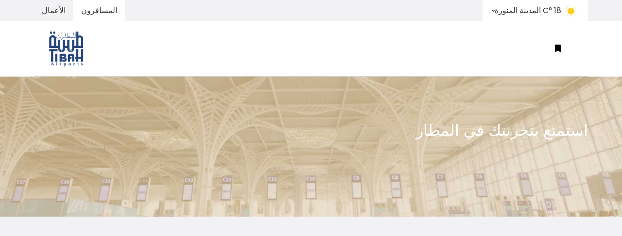

--- FILE ---
content_type: text/html; charset=utf-8
request_url: https://madinahairport.com/ar-SA/passenger-guide-ar/
body_size: 49271
content:



<!doctype html>
<html class="no-js" lang="">
<head>
    <meta charset="utf-8" />
    
    <title>Prince Mohammad Bin Abdulaziz International Airport</title>
    <meta property="og:url" content="https://madinahairport.com">
    <meta property="og:title" content="Prince Mohammad Bin Abdulaziz International Airport">
    <meta property="og:description" content="">
    
    <meta property="og:type" content="website">
    <meta name="twitter:card" content="summary_large_image">
    <meta name="twitter:title" content="Prince Mohammad Bin Abdulaziz International Airport">
    <meta name="twitter:site" content="https://madinahairport.com">
    <meta name="twitter:description" content="">
    
    <link rel="stylesheet" href="https://fonts.googleapis.com/css2?family=Material+Symbols+Outlined:opsz,wght,FILL,GRAD@20..48,100..700,0..1,-50..200" />

    <meta http-equiv="x-ua-compatible" content="ie=edge" />
            <meta http-equiv="Content-Language" content="en-us">


    <meta name="viewport" content="width=device-width, initial-scale=1, shrink-to-fit=no" />
    <link rel="manifest" href="/site.webmanifest" />
            <link rel="apple-touch-icon" href="/med-icon.png" />
            <link rel="shortcut icon" type="image/x-icon" href="/med-favicon.ico" />
            <meta property="og:image" content="https://madinahairport.com/med-icon.png">
            <meta name="twitter:image" content="https://madinahairport.com/med-icon.png">

    <meta property="fb:app_id" content="">
    <meta name="google-site-verification" content="">

    <link href="/css/vendors/bootstrap.min.css" rel="stylesheet" />
    <link rel="stylesheet" href="https://fonts.googleapis.com/css2?family=Material+Symbols+Outlined:opsz,wght,FILL,GRAD@20,100,1,200&icon_names=clear_day,partly_cloudy_day,cloud,rainy,weather_snowy,foggy,thunderstorm,air" />
    <link rel="stylesheet" href="">

    <link href="/mainBundleCSS?v=dYlPNwjY0Cm426GHlpkw7Na61cd_JZrWUEckkDd-4qQ1" rel="stylesheet"/>

    <link rel="stylesheet" href="/css/MED-main.css?20222212" />
    <script src="/js/vendor/jquery/jquery-3.3.1.min.js"></script>
    <script src="/js/jquery-ui.min.js"></script>
    <script href="/js/vendor/jquery.mousewheel.min.js"></script>
    
</head>
<body class="lang-ar">
    <script>
        var appLanguageCode = 'ar-SA';
        var appAirportCode = 'MED';
        var appTimeZone = '+0300';
    </script>
    <div id="app">
        <div>
            

<style>
/* Header scroll behavior styles */
body {
    padding-top: 160px; /* Header yüksekliğine göre ayarlayın */
}
.u-header--sticky-top-lg {
    position: fixed;
    top: 0;
    left: 0;
    right: 0;
    transition: transform 0.3s ease;
    z-index: 1000;
}

.header-hidden {
    transform: translateY(-100%);
}

.header-visible {
    transform: translateY(0);
}
</style>



<script>
    // Header scroll behavior
    document.addEventListener('DOMContentLoaded', function() {
        const header = document.getElementById('header');
        
        // Header yüksekliğini hesapla ve body padding'ini ayarla
        function updateHeaderSpace() {
            const headerHeight = header.offsetHeight;
            document.body.style.paddingTop = headerHeight + 'px';
        }
        
        // Sayfa yüklendiğinde ve resize olduğunda header space'i güncelle
        updateHeaderSpace();
        window.addEventListener('resize', updateHeaderSpace);
        let lastScrollY = window.scrollY;
        let isScrolling = false;
        let scrollTimeout;

        // Add header-visible class by default
        header.classList.add('header-visible');

        function handleScroll() {
            const currentScrollY = window.scrollY;

            // If scrolling down and not at the top
            if (currentScrollY > lastScrollY && currentScrollY > 0) {
                header.classList.remove('header-visible');
                header.classList.add('header-hidden');
            } 
            // If scrolling up
            else if (currentScrollY < lastScrollY) {
                header.classList.remove('header-hidden');
                header.classList.add('header-visible');
            }

            lastScrollY = currentScrollY;
            isScrolling = true;

            // Clear the existing timeout
            clearTimeout(scrollTimeout);

            // Set a new timeout
            scrollTimeout = setTimeout(() => {
                isScrolling = false;
                // Keep the last state when scrolling stops
            }, 150); // Adjust timeout as needed
        }

        // Throttle scroll event for better performance
        let ticking = false;
        window.addEventListener('scroll', function() {
            if (!ticking) {
                window.requestAnimationFrame(function() {
                    handleScroll();
                    ticking = false;
                });
                ticking = true;
            }
        });
    });

    var appLanguageCode = 'ar-SA';
    var activeFlight = '';
    var savedFlightLeg = '';
    var airlineImagePath = 'https://api.tibahairports.com/airline-image/';
    var faDestination = 'الوجهة';
    var faArrival = 'الوصول';
    var faGate = 'البوابة';
    var faCarousel = 'سير الأمتعة';
    var faLastUpdate = 'آخر تحديث في ';
    var cpcValMessage = "تفضل بتعبئة المعلومات المطلوبة لحساب رسوم موقف السيارة! ";
    var cpcDateMessage = "يجب أن يكون تاريخ الخروج بعد تاريخ الدخول!";
</script>
<header id="header" class="u-header u-header--modern u-header--bg-transparent u-header--sticky-top-lg u-scrolled bg-white">

    <div class="NavSwitcherWrapper bg-cream">
        <div class="container">
            <nav class="row justify-content-between" id="NavSwitcher">
                <div class="p-0 m-0" id="nav-tab" role="tablist">
                    <ul class="nav nav-pills" id="pills-tab" role="tablist">
                        <li class="nav-item">
                            <a title="المسافرون" class="nav-link active"
                               id="pills-passengers-tab" href="/ar-SA/passenger-ar" role="tab"
                               aria-controls="pills-passengers" aria-selected="true">
                                المسافرون
                            </a>
                        </li>
                        <li class="nav-item">
                            <a title="الأعمال" class="nav-link"
                               id="pills-business-tab" href="/ar-SA/business-ar" role="tab"
                               aria-controls="pills-business" aria-selected="false">
                                الأعمال
                            </a>
                        </li>
                    </ul>
                </div>
                <ul class="navbar-nav flex-row u-header__secondary-nav">
                <li> 
                    <div id="weatherData" class="weather-dropdown">
                        <div class="weather-current">
                            <span class="current-icon"></span>
                            <span class="current-temp"></span>
                            <span class="fa fa-angle-down u-header__nav-link-icon"></span>
                        </div>
                        <div class="weather-details" style="font-variation-settings: 'FILL' 1, 'wght' 700, 'GRAD' 0, 'opsz' 48;">
                            <div class="weather-details-item today-weather">
                                <div class="current-icon"></div>
                                <div class="weather-info">
                                    <div class="current-temp-detail"></div>
                                    <div class="weather-day-header"></div>
                                </div>
                            </div>
                            <div class="weekly-forecast"></div>
                        </div>
                    </div>
                </li>

                    <li class="nav-item mr-md-2" id="importantNoticeControl">
                        <a class="nav-item nav-link" data-toggle="collapse" href="#importantNotice" role="button"
                           aria-expanded="true" aria-controls="importantNotice">
                            <span class="fas fa-bullhorn min-width-3 text-center mr-2 show"></span>
                            إشعار هام
                        </a>
                    </li>
                </ul>
            </nav>
        </div>
    </div>
    <div id="logoAndNav" class="container">
        <nav class="js-mega-menu navbar navbar-expand-lg u-header__navbar tav-menu-initialized tav-menu-horizontal tav-mobile-state">
            <div class="u-header__navbar-brand-wrapper">
                        <a class="navbar-brand u-header__navbar-brand" href="/ar-SA/" aria-label="Space">
                            <img class="u-header__navbar-brand-default" src="/img/MED-airport-logo.svg"
                                 alt="Prince Mohammad Bin Abdulaziz International Airport Logo" />
                            <img class="u-header__navbar-brand-on-scroll" src="/img/MED-airport-logo.svg"
                                 alt="Prince Mohammad Bin Abdulaziz International Airport Logo" />
                            <img class="u-header__navbar-brand-mobile" src="/img/MED-airport-logo.svg"
                                 alt="Prince Mohammad Bin Abdulaziz International Airport Logo" />
                        </a>

            </div>
            <button type="button" class="navbar-toggler btn u-hamburger u-header__hamburger"
                    aria-label="Toggle navigation" aria-expanded="false" aria-controls="navBar"
                    data-toggle="collapse" data-target="#navBar">
                <span class="d-none d-sm-inline-block">
                    القائمة
                </span>
                <span id="hamburgerTrigger" class="u-hamburger__box ml-3">
                    <span class="u-hamburger__inner"></span>
                </span>
            </button>
                        <div id="navBar" class="navbar-collapse u-header__navbar-collapse py-0 collapse">

                        </div>
                        <ul class="navbar-nav flex-row u-header__secondary-nav">
                            <li class="nav-item u-header__navbar-icon-wrapper u-header__navbar-icon">
                                <div class="dropleft" id="dropLeft">
                                    <a id="addedFlightInvoker" class="btn dropdown-toggle" href="#" role="button" data-toggle="dropdown"
                                       aria-haspopup="true" aria-expanded="false">
                                        <span id="bookmarkIcon" style="color:black;"
                                              class="fas fa-bookmark btn-icon__inner"></span>
                                    </a>
                                    <div id="dropdownMenuFI" class="dropdown-menu" aria-labelledby="dropdownMenuLink">
                                        <div id="addedFlightDropdown" class="text-center border rounded-0 right-0 p-3"
                                             aria-labelledby="addedFlightInvoker" style="min-width:300px;right:0px;">
                                                    <div class="list-unstyled" id="addedFlightContent_0">
                                                        <p class="text-muted">لا توجد رحلة مضافة.</p>
                                                        <hr />
                                                        <p>لتتبع رحتلك، يُرجى إضافة رحلتك من </p>
                                                        <p>
                                                            <a class="btn btn-small p-0 btn-block btn-primary"
                                                               href="/ar-SA/flights-ar/departure-flights-ar">
                                                                المغادرة
                                                            </a>
                                                        </p>
                                                        <p>
                                                            <a class="btn btn-small p-0 btn-block btn-primary"
                                                               href="/ar-SA/flights-ar/arrival-flights-ar">
                                                                الوصول
                                                            </a>
                                                        </p>
                                                    </div>
                                                    <ul class="list-unstyled" id="addedFlightContent_1" style="display:none;">
                                                        <li class="media align-items-center pb-0">
                                                            <img class="max-width-4 mr-3"
                                                                 src="/img/iconset/ticket-icon.png"
                                                                 alt="Flight No" />
                                                            <div class="media-body text-left">
                                                                <h3 class="h6 mb-0">
                                                                    رقم الرحلة
                                                                </h3>
                                                                <small class="text-secondary" id="faFlightNumber">
                                                                </small>
                                                            </div>
                                                        </li>
                                                        <li class="dropdown-divider"></li>
                                                        <li class="media align-items-center pb-0">
                                                            <img class="max-width-4 mr-3"
                                                                 src="/img/iconset/date-icon.png"
                                                                 alt="Date" />
                                                            <div class="media-body text-left">
                                                                <h3 class="h6 mb-0">
                                                                    التاريخ
                                                                </h3>
                                                                <a class="small text-secondary" id="faDate"></a>
                                                            </div>
                                                        </li>
                                                        <li class="dropdown-divider"></li>
                                                        <li class="media align-items-center pb-0">
                                                            <img class="max-width-4 mr-3"
                                                                 src="/img/iconset/time-icon.png"
                                                                 alt="Time" />
                                                            <div class="media-body text-left">
                                                                <h3 class="h6 mb-0">
                                                                    الوقت المجدول
                                                                </h3>
                                                                <small class="text-secondary" id="faStad"></small>
                                                            </div>
                                                            <div class="media-body text-left">
                                                                <h3 class="h6 mb-0">
                                                                    
                                                                </h3>
                                                                <small class="text-secondary" id="faEtad"></small>
                                                            </div>
                                                        </li>
                                                        <li class="dropdown-divider"></li>
                                                        <li class="media align-items-center pb-0">
                                                            <img class="max-width-4 mr-3"
                                                                 src="/img/iconset/airlines-icon.png"
                                                                 alt="Airline" />
                                                            <div class="media-body text-left">
                                                                <h3 class="h6 mb-0">
                                                                    شركة الطيران
                                                                </h3>
                                                                <small class="text-secondary">
                                                                    <img id="faAirlineImage" class="airline-icon img-fluid text-center w-50"
                                                                         src=""
                                                                         alt="Airline" />
                                                                </small>
                                                            </div>
                                                        </li>
                                                        <li class="dropdown-divider"></li>
                                                        <li class="media align-items-center pb-0">
                                                            <img class="max-width-4 mr-3" id="faOriginImage"
                                                                 src=""
                                                                 alt="" />
                                                            <div class="media-body text-left">
                                                                <h3 class="h6 mb-0" id="faOriginTitle"></h3>
                                                                <small class="text-secondary" id="faOriginDesc"></small>
                                                            </div>
                                                        </li>
                                                        <li class="dropdown-divider"></li>
                                                        <li class="media align-items-center pb-0">
                                                            <img class="max-width-4 mr-3" id="faGateImage"
                                                                 src=""
                                                                 alt="" />
                                                            <div class="media-body text-left">
                                                                <h3 class="h6 mb-0" id="faGateTitle"></h3>
                                                                <small class="text-secondary" id="faGateDesc"></small>
                                                            </div>
                                                        </li>
                                                        <li class="dropdown-divider"></li>
                                                        <li class="media align-items-center pb-0">
                                                            <img class="max-width-4 mr-3" id="faRemarkImage"
                                                                 src=""
                                                                 alt="ملاحظة" />
                                                            <div class="media-body text-left">
                                                                <h3 class="h6 mb-0">
                                                                    ملاحظة
                                                                </h3>
                                                                <small class="text-secondary" id="faRemark"></small>
                                                            </div>
                                                        </li>
                                                    </ul>

                                            <ul class="list-unstyled" id="addFlight" style="display:none;">
                                                <li class="dropdown-divider"></li>
                                                <li class="media align-items-center pb-0">
                                                    <div class="media-body">
                                                        <a class="btn btn-small p-0 btn-block btn-primary"
                                                           href="javascript:void(0)" onclick="removeFlight()">
                                                            حذف الرحلة
                                                        </a>
                                                    </div>
                                                </li>
                                            </ul>
                                        </div>
                                    </div>
                                </div>
                            </li>
                        </ul>

        </nav>
    </div>
</header>


            



<main id="content" role="main">
    <div class="sliderWrapper">
        <div class="Modern-Slider">

        </div>
        <div id="clock" class="date-time"></div>
        <div class="container-flight">
            <div class="row">
                <div class="col-lg-7"></div>
                <div class="col-lg-5">
                    <div class="bg-white shadow-sm rounded p-0">
                        <section id="tabs" class="homepage-flight-widget" style="display:none;">
                            <div class="container">
                                <div class="row">
                                    <div class="col-md-12">
                                        <nav>
                                            <div class="nav nav-tabs nav-fill" id="nav-tab" role="tablist">
                                                <a class="nav-item nav-link active" id="nav-departures-tab" data-toggle="tab"
                                                   href="#nav-arrivals" role="tab" aria-controls="nav-departures"
                                                   aria-selected="true" onclick="getFlightsForWidgetTab('DEP', 'ar-SA')">
                                                    المغادرة
                                                </a>
                                                <a class="nav-item nav-link" id="nav-arrivals-tab" data-toggle="tab"
                                                   href="#nav-arrivals" role="tab" aria-controls="nav-arrivals"
                                                   aria-selected="false" onclick="getFlightsForWidgetTab('ARR','ar-SA')">
                                                    الوصول
                                                </a>
                                            </div>
                                            <div class="input-group flight-widget-search">
                                                <input type="text" class="form-control" placeholder="بحث" id="txtFlightSearch" />
                                                <div class="input-group-append">
                                                    <span class="input-group-text"><span class="fa fa-search"></span></span>
                                                </div>
                                            </div>
                                        </nav>
                                        <div class="tab-content" id="nav-tabContent">
                                            <div class="tab-pane show active" style="display:block; overflow-y: auto;" id="nav-departures" role="tabpanel" aria-labelledby="nav-home-tab">
                                                <table id="flightInfoTable" class="table table-mainpage-flightinfo">
                                                    <thead>
                                                        <tr>
                                                            <th>شركة الطيران</th>
                                                            <th>مجدول</th>
                                                            <th>مقدر</th>
                                                            <th>الرحلة</th>
                                                            <th>الوصول</th>
                                                            <th>ملاحظة</th>
                                                        </tr>
                                                    </thead>
                                                    <tbody></tbody>
                                                </table>
                                            </div>
                                        </div>
                                    </div>
                                </div>
                                <div class="row">
                                            <div class="col-8 text-left">
                                                <p class="x-small" id="lastUpdateDate">
                                                    آخر تحديث في : <span id="lastUpdatedTimeSpan"></span>
                                                </p>
                                            </div>




                                    <div class="col-4 text-right mb-3">
                                        <a id="allFlightsLink" href="/ar-SA/flights-ar/departure-flights-ar"
                                           class="btn btn-primary btn-xs">
                                            كل الرحلات
                                        </a>
                                    </div>
                                </div>
                            </div>
                        </section>
                    </div>
                </div>
            </div>
        </div>
    </div>
    <div class="container-fluid icon-box m-0 p-0">
        <div class="bg-gray-100 shadow-lg">
            <div class="card-deck d-block d-lg-flex card-lg-gutters-1">

            </div>
        </div>
    </div>
    <div class="dzsparallaxer auto-init height-is-based-on-content use-loading mode-scroll animation-engine-js loaded dzsprx-readyall"
         data-options="{direction: &quot;normal&quot;}">
        <div class="divimage dzsparallaxer--target bg-img-hero"
             style="height:120%;background-image:url(/img/MED-terminal.jpg);transform:translate3d(0px, -43.8841px, 0px);">
        </div>
        <div class="container text-center space-2 space-3--lg">
            <h2 class="mb-4 text-white">استمتع بتجربتك في المطار</h2>
            <div class="row card-deck">

            </div>
        </div>
    </div>
    <div class="adv-two-column space-2 bg-cream">
        <div class="container">
            <div class="row">

            </div>
        </div>
    </div>
    <div class="make-the-most-of-it height-is-based-on-content bg-white">
        <div class="container text-left space-2 space-3--lg">

        </div>
    </div>
    <div class="mainpage-two-column space-2 bg-cream">
        <div class="container icon-box">
            <div class="bg-gray-100 shadow-lg">
                <div class="card-deck d-block d-lg-flex">

                </div>
            </div>
        </div>
    </div>
    <div class="adv-one-column space-2 bg-white">
        <div class="container">
            <div class="row">
                <div class="col-12">

                </div>
            </div>
        </div>
    </div>



</main>

<script>
    var allFlightData = [];
    var mainFlightData = [];
    var flightLeg = 'DEP';
    var langSuffix = 'Ar';
    $(document).ready(function () {
        getHomePageViewFlights('DEP', 'ar-SA');
        document.getElementById('txtFlightSearch').addEventListener("input", function (e) {
            var val = $('#txtFlightSearch').val();
            if (val.length > 1) {
                search(val);
            } else if (val.length == 0) {
                _fillFlightInfoPartialView(mainFlightData, flightLeg)
            }
        });

    });
    function unicodeToChar(text) {
        return text.replace(/\\u[\dA-F]{4}/gi,
            function (match) {
                return String.fromCharCode(parseInt(match.replace(/\\u/g, ''), 16));
            });
    }

    function decodeHtml(html) {
        var txt = document.createElement("textarea");
        txt.innerHTML = html;
        return txt.value;
    }


    function search(key) {
        var lCode = 'ar-SA';
        var searchKey = key.toLocaleLowerCase(lCode);
        var foundFlights = [];
        allFlightData = JSON.parse(decodeHtml(JSON.stringify(allFlightData)));
        foundFlights = $.grep(allFlightData, function (v) {
            return (v.airlineIata.toLocaleLowerCase(lCode) == searchKey)
                || (v.airlineIcao.toLocaleLowerCase(lCode) == searchKey)
                || (v.airlineName.toLocaleLowerCase(lCode).indexOf(searchKey) > -1)
                || (v.flightNumber.toLocaleLowerCase(lCode).indexOf(searchKey) > -1)
                || ((v.airlineIata.toLocaleLowerCase(lCode) + v.flightNumber).toLocaleLowerCase(lCode).indexOf(searchKey) > -1
                || (v.airlineIata.toLocaleLowerCase(lCode) + ' ' + v.flightNumber).toLocaleLowerCase(lCode).indexOf(searchKey) > -1)
                || (flightLeg == 'DEP' &&
                (v.path.destination.destinationIata.toLocaleLowerCase(lCode) == searchKey
                || v.path.destination.destinationIcao.toLocaleLowerCase(lCode) == searchKey
                || v.path.destination['destination' + langSuffix].toLocaleLowerCase(lCode).indexOf(searchKey) > -1))
                || (flightLeg == 'ARR' &&
                (v.path.origin.originIata.toLocaleLowerCase(lCode) == searchKey
                || v.path.origin.originIcao.toLocaleLowerCase(lCode) == searchKey
                || v.path.origin['origin' + langSuffix].toLocaleLowerCase(lCode).indexOf(searchKey) > -1));
        });
        _fillFlightInfoPartialView(foundFlights, flightLeg)
    }

    function getFlightsForWidgetTab(_flightLeg, lang) {
        $('#txtFlightSearch').val('')
        flightLeg = _flightLeg;
        getAllFlightsLink(lang, flightLeg)
        $.ajax({
            url: '/Home/getHomePageFlights',
            type: 'GET',
            data: { flightLeg: flightLeg },
            success: function (data) {
                if (data) {
                    if (data.allFlightInfo && data.allFlightInfo.result && data.allFlightInfo.data.flights) {
                        allFlightData = data.allFlightInfo.data.flights;
                    } else {
                        allFlightData = [];
                    }
                    if (data.flightInfo && data.flightInfo.result && data.flightInfo.data.flights) {
                        mainFlightData = data.flightInfo.data.flights;
                    } else {
                        mainFlightData = [];
                    }
                    if (data.flightInfo && data.flightInfo.result && data.flightInfo.data.currentTime) {
                        var currentTime = data.flightInfo.data.currentTime;
                        $('#lastUpdatedTimeSpan').html(currentTime);
                    }
                }
                _fillFlightInfoPartialView(mainFlightData, flightLeg)
                var tableHeight = $('#nav-departures').height();
                $('#nav-departures').css({ 'height': tableHeight, 'margin-bottom': "15px" });
            }, error: function (request, status, error) {
                console.log(error);
            }
        });
    }


    function getHomePageViewFlights(flightLeg, lang) {
        getAllFlightsLink(lang, flightLeg)
        $.ajax({
            url: '/Home/getHomePageFlights',
            type: 'GET',
            data: { flightLeg: flightLeg },
            success: function (data) {
                if (data && data.flightInfo && data.flightInfo.result) {
                    var flightData = data.flightInfo.data;
                    var flightList = flightData.flights;
                    if (!flightList || flightList.length == 0) {
                        $('.homepage-flight-widget').hide();
                    } else {
                        if (data.allFlightInfo && data.allFlightInfo.result) {
                            allFlightData = data.allFlightInfo.data.flights;
                        } else {
                            allFlightData = [];
                        }
                        if (data.flightInfo.result) {
                            mainFlightData = data.flightInfo.data.flights;
                        } else {
                            mainFlightData = [];
                        }
                        var currentTime = data.flightInfo.data.currentTime;
                        $('#lastUpdatedTimeSpan').html(currentTime);
                        _fillFlightInfoPartialView(mainFlightData, flightLeg)
                        $('.homepage-flight-widget').show();
                        var tableHeight = $('#nav-departures').height();
                        $('#nav-departures').css({ 'height': tableHeight, 'margin-bottom': "15px" });
                    }
                } else {
                    $('.homepage-flight-widget').hide();
                }
            }, error: function (request, status, error) {
                console.log(error);
            }
        });
    }
    function _fillFlightInfoPartialView(flightList, _flightLeg) {
        try {
            var s = '';
            if (flightList && flightList.length > 0) {            
            $.each(flightList, function (index, item) {
                s += '<tr>'
                s += '    <td><a href="' + getFlightDetailLink(item, appLanguageCode, _flightLeg) + '"><img src="/airline-image/' + item.airlineIata + '.png" alt="' + item.airlineName + '" style="max-width: 100px; max-height: 30px;" onerror="this.style.display=\'none\'" /></a></td>'
                s += '    <td><a href="' + getFlightDetailLink(item, appLanguageCode, _flightLeg) + '">' + formatTime(item.stad) + '</a></td>'
                s += '    <td><a href="' + getFlightDetailLink(item, appLanguageCode, _flightLeg) + '">' + formatTime(item.etad) + '</a></td>'
                s += '    <td><a href="' + getFlightDetailLink(item, appLanguageCode, _flightLeg) + '">' + item.airlineIata + ' ' + item.flightNumber + '</a></td>'
                s += '    <td><a href="' + getFlightDetailLink(item, appLanguageCode, _flightLeg) + '">' + getDestinationOrOriginCityName(item, appLanguageCode) + '</a></td>'
                s += '    <td class="remark-ontime"><a href="' + getFlightDetailLink(item, appLanguageCode, _flightLeg) + '">' + getRemark(item, appLanguageCode) + '</a></td>'
                s += '</tr>'
            });            
        } else {
            s += '<tr>'
            s += '    <td colspan="6">Unfortunately, we cannot find a flight.</td>'
            s += '</tr>'
        }
        $('#flightInfoTable tbody').html(s)
        } catch (error) {
            console.error('Error in _fillFlightInfoPartialView:', error);
            $('.homepage-flight-widget').show();
            $('#flightInfoTable tbody').html('<tr><td colspan="6">Error loading flights. Please try again.</td></tr>');
        }
    }
</script>



            
        <footer class="bg-footer">
            <div class="container space-2">
                <div class="row justify-content-md-between">

                    <div class="col-6 col-md-3 col-lg-2 order-lg-6 mb-7 mb-lg-0">
                        <h3 class="h6 text-primary mb-3">
                            تنزيل التطبيق الخاص بنا
                        </h3>
                        <div class="displayFooterLogo">
                            <div class="downloadLinks">

                                        <span class="min-width-1 text-center mr-3">
                                            <a class="true" target="_blank"
                                               href="https://apps.apple.com/us/app/med-airport/id1150358030?ls=1" rel="nofollow">
                                                <img src="/img/iconset/applestore-icon.png"
                                                     alt="تنزيل - متجر &quot;آبل&quot;"
                                                     data-reactid="472">
                                            </a>
                                        </span>
                                        <span class="min-width-1 text-center mr-3">
                                            <a class="true" target="_blank"
                                               href="https://play.google.com/store/apps/details?id=com.tav.tibahairport"
                                               rel="nofollow">
                                                <img src="/img/iconset/googleplay-icon.png"
                                                     alt="تنزيل - متجر &quot;جوجل بلاي&quot;">
                                            </a>
                                        </span>

                            </div>


                        </div>
                    </div>
                </div>
                <div class="row justify-content-md-center">
                    <a class="nav-item u-header__navbar-icon" rel="nofollow" target="_blank" href="https://www.facebook.com/madinahairport/">
                        <span class="ion-social-facebook min-width-3 text-center mr-2"></span>
                    </a>
                            <a class="nav-item u-header__navbar-icon" rel="nofollow" target="_blank" href="https://twitter.com/madinahairport">
                                <span class="ion-social-twitter min-width-3 text-center mr-2"></span>
                            </a>

                    <a class="nav-item u-header__navbar-icon" rel="nofollow" target="_blank" href="https://www.instagram.com/MadinahAirport/">
                        <span class="ion-social-instagram min-width-3 text-center mr-2"></span>
                    </a>
                    <a class="nav-item u-header__navbar-icon" rel="nofollow" target="_blank" href="https://www.linkedin.com/company/tibahairports/">
                        <span class="ion-social-linkedin min-width-3 text-center mr-2"></span>
                    </a>
                            <a class="nav-item u-header__navbar-icon" rel="nofollow" target="_blank" href="https://www.youtube.com/user/MadinahAirport">
                                <span class="ion-social-youtube min-width-3 text-center mr-2"></span>
                            </a>

                </div>
            </div>
            <div class="container-fluid space-1 bg-footer-disclaimer">
                <div class="container">
                    <div class="row justify-content-md-between">
                        <div class="col-md-4">
                                    <a class="d-inline-block mb-0" href="/ar-SA/" aria-label="Space">
                                        <img src="/img/MED-airport-logo.svg" alt="Prince Mohammad Bin Abdulaziz International Airport Logo"
                                             style="max-width:100%; height:3rem;" />
                                    </a>

                            <p>
                                مرحباً بكم في مطار الأمير محمد بن عبد العزيز الدولي
                            </p>
                        </div>
                        <div class="col-md-5 justify-content-md-center text-left p-3">

                        </div>
                        <div class="col-md-3 p-3">
                            <p class="small text-muted">
All rights reserved. © Tibah Airports
                            </p>
                        </div>
                    </div>
                </div>
            </div>
        </footer>



<div style="display:none; " id="gdpr" class="alert alert-gdpr alert-dismissible fade show m-0" role="alert">

    <strong>معلومات ملفات تعريف الارتباط</strong>
            <p class="text-white">
                لضمان تقديم أفضل خدمة على هذا الموقع الإلكتروني، نستخدم ملفات تعريف الارتباط لتحليل سلوك مستخدمينا. على سبيل المثال، ما اللغة التي تستخدمها المتصفحات، أو الجهاز الذي تستخدمه لزيارة هذا الموقع أو عدد المرات التي تزور فيها هذا الموقع. بالنقر فوق "موافق"، فإنك توافق على استخدامنا لملفات تعريف الارتباط وأدوات تتبع الويب (مثل "تحليلات جوجل")
            </p>
            <div class="modal-footer">
                <button type="button" class="btn btn-primary btn-sm" data-dismiss="alert" onclick="acceptCookie()">
                    موافق
                </button>
            </div>





</div>

        </div>
    </div>
    <script src="/js/vendor/modernizr-3.6.0.min.js"></script>
    <script src="/js/vendor/jquery-migrate/jquery-migrate.min.js"></script>
    <script src="/js/vendor/popper.js/umd/popper.min.js"></script>
    <script src="/js/vendor/bootstrap/bootstrap.min.js"></script>
    <script src="/js/vendor/jquery-validation/jquery.validate.min.js"></script>
    <script src="/js/vendor/malihu-custom-scrollbar-plugin/jquery.mCustomScrollbar.concat.min.js"></script>
    <script src="/customboxJS?v=pryHGdaUE1iTu1OJ0z0Mji_Dqt4vhGI_KmXHZOeVbBc1"></script>

    <script src="/js/vendor/dzsparallaxer/dzsparallaxer.js"></script>
    <script src="/js/vendor/slick-carousel/slick/slick.js"></script>
    <script src="/js/vendor/fancybox/jquery.fancybox.min.js"></script>
    <script src="/componentsJS?v=SPb6dTZnIFc8hqoI92fYNMd6hX9BEYuRYjT_eqce3hg1"></script>

    <script src="/js/jstz.min.js"></script>
    <script src="/js/moment.js"></script>
    <script src="/js/moment-timezone.min.js"></script>
    <script src="/js/jssocials.min.js"></script>
    <script src="/js/jquery.cookie.js"></script>
    <script src="/js/plugins.min.js"></script>
    <script>
        var langSuffix = 'Ar';
    $(document).ready(function () {
        $(document).on('click', '.weather-dropdown', function(e) {
            $('.weather-details').toggleClass('show');
            e.stopPropagation();
        });

        $(document).on('click', function(e) {
            if (!$(e.target).closest('.weather-dropdown').length) {
                $('.weather-details').removeClass('show');
            }
        });

        var isArabic = 'ar-SA' === 'ar-SA';
        if (isArabic) {
            $('.weather-details').attr('dir', 'rtl');
        }

        var currentDate = new Date();
        var day = currentDate.getDate();
        var month = currentDate.getMonth() + 1;
        var weekday = currentDate.toLocaleDateString(isArabic ? 'ar-SA' : 'en-US', { weekday: 'long' });

        day = day < 10 ? '0' + day : day;
        month = month < 10 ? '0' + month : month;

        var formattedDate = weekday + ', ' + day + '.' + month;
        var labels = {
            today: formattedDate + '\u00A0\u00A0\u00A0\u00A0\u00A0' ,
        };

        $('.weather-day-header').text(labels.today);
        $('.weather-info .label-text').each(function(index) {
            if (index === 0) $(this).text(labels.current + ':');
        });

        // Get current weather
        var settings = {
            "url": "/Home/getWeatherData",
            "method": "GET",
            "timeout": 0,
        };

        $.ajax(settings).done(function (response) {
            var weatherData = JSON.parse(response);
            if (weatherData.WeatherResponse.temp == '0.0') {
                $('#weatherData').html('');
            } else {
                var currentTemp = Math.round(weatherData.WeatherResponse.temp);
                //console.log('Current weather icon code:', weatherData.WeatherResponse.icon);
                //console.log('Mapped icon path:', getWeatherIcon(weatherData.WeatherResponse.icon));

                $('.current-temp, .current-temp-detail').text(currentTemp + ' °C ' + (isArabic ? 'المدينة المنورة' : 'Madinah'));
                $('.current-icon').html('<img src="' + getWeatherIcon(weatherData.WeatherResponse.icon) + '" alt="Weather icon" width="24" height="24">');

            }
        });

        // Get weekly weather
        var weeklySettings = {
            "url": "/Home/getWeeklyWeatherData?language=" + langSuffix,
            "method": "GET",
            "timeout": 0,
        };

        $.ajax(weeklySettings).done(function (response) {
            var weatherResponse = typeof response === "string" ? JSON.parse(response) : response;
            if (weatherResponse.result === true && weatherResponse.weatherInformation.length > 0) {
                var todayWeather = weatherResponse.weatherInformation[0];
                $('.temp').text(Math.round(todayWeather.temp) + ' °C');

                var weeklyHtml = '';
                for (let i = 1; i < weatherResponse.weatherInformation.length; i++) {
                    var day = weatherResponse.weatherInformation[i];
                    var date = new Date();
                    date.setDate(date.getDate() + i);
                    var dayName = date.toLocaleDateString(isArabic ? 'ar-SA' : 'en-US', {
                        weekday: 'short',
                        calendar: isArabic ? 'islamic' : 'gregory'
                    });

                    weeklyHtml += '<div class="weather-day">';
                    weeklyHtml += '    <div class="weather-day-left">';
                    weeklyHtml += '        <span>' + dayName + '</span>';
                    weeklyHtml += '        <img src="' + getWeatherIcon(day.icon) + '" alt="Weather icon" width="36" height="36">';
                    weeklyHtml += '    </div>';
                    weeklyHtml += '    <div class="weather-day-temps">';
                    weeklyHtml += '        <span>' + Math.round(day.temp) + ' °C</span>';
                    weeklyHtml += '    </div>';
                    weeklyHtml += '</div>';
                }
                $('.weekly-forecast').html(weeklyHtml);
            }
        });
    });

    function getWeatherIcon(iconUrl) {
        return iconUrl
            .replace('https://mobileapp.tavitlab.com/tavmobilecms/uploads/WeatherConditions', 'https://api.tibahairports.com/weather')
            .replace('https://mobileapp.tibahairports.com/uploads/WeatherConditions', 'https://api.tibahairports.com/weather');
    }
    </script>

    <script type="text/javascript">
        var _gaq = _gaq || [];
        _gaq.push(['_setAccount', 'UA-44093357-1']);
        _gaq.push(['_trackPageview']);

        (function () {
            var ga = document.createElement('script'); ga.type = 'text/javascript'; ga.async = true;
            ga.src = ('https:' == document.location.protocol ? 'https://ssl' : 'http://www') + '.google-analytics.com/ga.js';
            var s = document.getElementsByTagName('script')[0]; s.parentNode.insertBefore(ga, s);
        })();
    </script>
    <script src="https://www.google-analytics.com/analytics.js" async defer></script>
    <script src="https://www.google.com/recaptcha/api.js?render=explicit" async defer></script>
</body>
</html>

--- FILE ---
content_type: text/html; charset=utf-8
request_url: https://madinahairport.com/Home/getWeatherData
body_size: 130
content:
{"Result":true,"WeatherResponse":{"temp":"18.24","icon":"https://mobileapp.tibahairports.com/uploads/WeatherConditions/01n.png"}}

--- FILE ---
content_type: text/html; charset=utf-8
request_url: https://madinahairport.com/Home/getWeeklyWeatherData?language=Ar
body_size: 66
content:
{"result":false,"data":"Your account is temporarily unavailable"}

--- FILE ---
content_type: text/css
request_url: https://madinahairport.com/css/MED-main.css?20222212
body_size: 261578
content:
@charset "UTF-8";

@font-face {
    font-family: 'Poppins';
    src: url('fonts/Poppins-Bold.woff2') format('woff2'), url('../fonts/Poppins-Bold.woff') format('woff');
    font-weight: bold;
    font-style: normal;
    font-display: swap;
}

@font-face {
    font-family: 'Poppins';
    src: url('fonts/Poppins-Italic.woff2') format('woff2'), url('../fonts/Poppins-Italic.woff') format('woff');
    font-weight: normal;
    font-style: italic;
    font-display: swap;
}

@font-face {
    font-family: 'Poppins';
    src: url('fonts/Poppins-Medium.woff2') format('woff2'), url('../fonts/Poppins-Medium.woff') format('woff');
    font-weight: 500;
    font-style: normal;
    font-display: swap;
}

@font-face {
    font-family: 'Poppins';
    src: url('fonts/Poppins-Light.woff2') format('woff2'), url('../fonts/Poppins-Light.woff') format('woff');
    font-weight: 300;
    font-style: normal;
    font-display: swap;
}

@font-face {
    font-family: 'Poppins';
    src: url('fonts/Poppins-Regular.woff2') format('woff2'), url('../fonts/Poppins-Regular.woff') format('woff');
    font-weight: normal;
    font-style: normal;
    font-display: swap;
}

html, body {
    font-family: 'Poppins', sans-serif;
    font-weight: normal;
    font-style: normal;
}

/*Flight Search Button*/
.flight-widget-search .form-control {
    background: transparent;
    border: 1px solid #816536;
    margin-top: 15px;
    margin-bottom: 15px;
    padding: 5px 10px;
    height: 35px;
    font-size: 0.9rem;
}

.flight-widget-search .input-group-append {
    height: 35px;
    margin-top: 15px;
    margin-bottom: 5px;
}

.flight-widget-search .input-group-text {
    background: #816536;
    color: #fff;
    border: 1px solid #816536;
    padding: 5px 10px
}

.homepage-flight-widget .tab-pane {
    padding: 0;
}
/*END Flight Search Button*/

.lang-ar p, .lang-ar a, .lang-ar h1, .lang-ar h2, .lang-ar h3, .lang-ar h4, .lang-ar h5, .lang-ar h6, .lang-ar ul, .lang-ar ol, .lang-ar li, .lang-ar .card-body {
  direction: rtl;
  text-align: right; }

.lang-ar .airportContentWrapper {
  text-align: right; }

.lang-ar ol.breadcrumb, .lang-ar nav.breadcrumb {
  text-align: left !important;
  direction: ltr !important; }
  .lang-ar ol.breadcrumb li, .lang-ar nav.breadcrumb li {
    text-align: left !important;
    direction: ltr !important; }

.lang-ar h1#bannerTitle {
  text-align: left !important; }

.lang-ar .container-flight .col-lg-7 {
    order: 2;
}

.lang-ar .container-flight .col-lg-5 {
    order: 1;
}

.lang-ar .info .col-lg-5 {
    order: 2;
}

.lang-ar .info .col-lg-7 {
    order: 1;
}


.text-primary {
  color: #333333; }

.text-main, .card-title {
  color: #816536; }
  .text-main a:hover, .card-title a:hover {
    color: #392d18; }

a .text-main:hover, a .card-title:hover {
  color: #816536; }

.text-title {
  font-size: 2.3rem;
  font-weight: bold; }

.text-blue {
  color: #09347a; }

.adv-two-column {
  background-color: #ffffff; }
  .adv-two-column img {
    width: 100%;
    padding: 0.5rem; }

.card {
  border-radius: 3px; }

.bg-footer {
  background-color: #f2f2f4; }
  .bg-footer span {
    font-size: 1.5rem; }

.bg-cream {
  background-color: #f2f2f4; }

.bg-white {
  background-color: #ffffff; }

.bg-footer-disclaimer {
  background-color: #eaeaea; }

.btn-primary {
  color: #ffffff;
  background-color: #ccb184;
  border-color: #ccb184; }
  .btn-primary:hover {
    color: #ffffff;
    background-color: #bd9a60;
    border-color: #bd9a60; }
  .btn-primary:active {
    color: #ffffff;
    background-color: #bd9a60;
    border-color: #bd9a60; }

.btn-primary:not(:disabled):not(.disabled):active,
.btn-primary:not(:disabled):not(.disabled).active,
.show > .btn-primary.dropdown-toggle {
  color: #ffffff;
  background-color: #bd9a60;
  border-color: #bd9a60; }

.btn-blue {
  color: #ffffff;
  background-color: #09347a;
  border-color: #09347a; }
  .btn-blue:hover {
    color: #ffffff;
    background-color: #05204b;
    border-color: #05204b; }

.x-small {
  font-size: 70%;
  font-weight: 400; }

.breadcrumb-item {
  color: #333333;
  text-shadow: 1px 1px 2px white; }

.breadcrumb-item.active {
  color: #333333; }

.card-text {
  padding: 0.5rem;
  text-align: center;
  color: #333333;
  font-size: 0.9rem;
  line-height: 1.2rem; }

#subMenuTabs {
  width: 100%;
  margin: 0;
  padding: 0; }

.card-footer {
  border: none; }

.container {
  padding-right: 0 !important;
  padding-left: 0 !important; }

.row {
  margin-right: 0 !important;
  margin-left: 0 !important; }

.modal-backdrop {
  background-color: transparent !important; }

.dropdown-divider {
  height: 0;
  margin: 0.2rem 0; }

.hidden {
  display: none; }

@media (min-width: 576px) {
  .card-deck .card {
    margin-left: 10px;
    margin-right: 10px; } }

/* importantNotice */
#importantNotice {
  overflow: hidden;
  border-radius: 0;
  border: 0;
  -webkit-box-shadow: none;
  box-shadow: none;
  margin: 0;
  padding: 0; }
  #importantNotice .bg-warning {
    border: 0px;
    border-radius: 0;
    -webkit-box-shadow: none;
    box-shadow: none;
    background-color: #ffb401 !important; }
  #importantNotice .card-header {
    background-color: #ffb401;
    border: 0;
    border-radius: 0;
    padding: 0;
    margin: 0; }
    #importantNotice .card-header .close {
      color: #000000;
      padding: 0.5rem; }
  #importantNotice .day {
    font-size: 1.8rem;
    font-weight: bold;
    color: #000000;
    line-height: 1.8rem;
    padding: 0;
    margin: 0; }
  #importantNotice .month, #importantNotice .dayofweek {
    font-size: 0.8rem;
    line-height: 0.8rem;
    color: #000000;
    padding: 0;
    margin: 0; }

/* Slider */
#textSlider.row {
  position: absolute;
  top: 50%;
  left: 50%;
  -webkit-transform: translate(-50%, -50%);
  -ms-transform: translate(-50%, -50%);
  transform: translate(-50%, -50%);
  width: 100% !important; }

.iamCol {
  text-align: left;
  font-weight: 300;
  font-size: 1rem; }

.slideCol {
  text-align: left;
  overflow: hidden;
  font-weight: 900;
  font-size: 1rem;
  display: block;
  white-space: nowrap; }

.slideCol p {
  margin: 0px !important; }

h3 {
  padding: 0;
  margin: 0; }

#textSlider > div {
  font-size: 50px;
  font-weight: 500;
  width: 100%;
  height: 100%;
  text-align: center; }

.slide-text *, .slide-text-half * {
  padding: 10px; }

/* Corrections */
.slick-track {
  height: 100%; }

.slick-slide {
  position: relative; }

.slick-dots, .slick-next, .slick-prev {
  display: block;
  padding: 0; }

.slick-dots li button:before, .slick-next:before, .slick-prev:before {
  font-family: slick;
  -webkit-font-smoothing: antialiased;
  -moz-osx-font-smoothing: grayscale; }

.slick-loading .slick-list {
  background: url(ajax-loader.gif) center center no-repeat #ffffff; }

@font-face {
  font-family: slick;
  font-weight: 400;
  font-style: normal;
  src: url(fonts/slick.eot);
  src: url(fonts/slick.eot?#iefix) format("embedded-opentype"), url(fonts/slick.woff) format("woff"), url(fonts/slick.svg#slick) format("svg"); }

.slick-next, .slick-prev {
  font-size: 0;
  line-height: 0;
  top: 50%;
  width: 20px;
  height: 20px;
  margin-top: -10px\9;
  -webkit-transform: translate(0, -50%);
  -ms-transform: translate(0, -50%);
  transform: translate(0, -50%);
  cursor: pointer;
  color: transparent;
  border: none;
  outline: 0;
  background: 0 0; }

.slick-next:focus, .slick-next:hover, .slick-prev:focus, .slick-prev:hover {
  color: transparent;
  outline: 0;
  background: 0 0; }

.slick-next:focus:before, .slick-next:hover:before, .slick-prev:focus:before, .slick-prev:hover:before {
  opacity: 1; }

.slick-next.slick-disabled:before, .slick-prev.slick-disabled:before {
  opacity: .25; }

.slick-next:before, .slick-prev:before {
  font-size: 20px;
  line-height: 1;
  opacity: .75;
  color: #ffffff; }

.slick-prev {
  left: -25px; }

[dir=rtl] .slick-prev {
  right: -25px;
  left: auto; }

.slick-prev:before {
  content: 'â†'; }

.slick-next:before, [dir=rtl] .slick-prev:before {
  content: 'â†’'; }

.slick-next {
  right: -25px; }

[dir=rtl] .slick-next {
  right: auto;
  left: -25px; }

[dir=rtl] .slick-next:before {
  content: 'â†'; }

.slick-slider {
  margin-bottom: 30px; }

.slick-dots {
  bottom: -45px;
  width: 100%;
  list-style: none;
  text-align: center; }

.slick-dots li {
  position: relative;
  display: inline-block;
  width: 20px;
  height: 20px;
  /*margin:0 5px; mine*/
  padding: 0;
  cursor: pointer; }

.slick-dots li button {
  font-size: 0;
  line-height: 0;
  display: block;
  width: 20px;
  height: 20px;
  padding: 5px;
  cursor: pointer;
  color: transparent;
  border: 0;
  outline: 0;
  background: 0 0; }

.slick-dots li button:focus, .slick-dots li button:hover {
  outline: 0; }

.slick-dots li button:focus:before, .slick-dots li button:hover:before {
  opacity: 1; }

.slick-dots li button:before {
  font-size: 6px;
  line-height: 20px;
  position: absolute;
  top: 0;
  left: 0;
  width: 20px;
  height: 20px;
  content: '•';
  text-align: center;
  opacity: .25;
  color: #000; }

.slick-dots li.slick-active button:before {
  opacity: .75;
  color: #000; }

.notice-text {
  font-size: 1rem; }

/* importantNotice */
/*----------------------------------------------------------------------
  * TAV TECHNOLOGIES
  * Copyright 2018
------------------------------------------------------------------------*/
/*------------------------------------
  Default Styles
------------------------------------*/
main {
  position: relative; }

p {
  color: #333333; }

h1, h2, h3, h4, h5, h6,
.h1, .h2, .h3, .h4, .h5, .h6 {
  font-weight: 400; }

h1 > a, h2 > a, h3 > a, h4 > a, h5 > a, h6 > a,
.h1 > a, .h2 > a, .h3 > a, .h4 > a, .h5 > a, .h6 > a {
  color: #ccb184;
  font-weight: 400; }

h1 > a:hover, h2 > a:hover, h3 > a:hover, h4 > a:hover, h5 > a:hover, h6 > a:hover,
.h1 > a:hover, .h2 > a:hover, .h3 > a:hover, .h4 > a:hover, .h5 > a:hover, .h6 > a:hover {
  color: #ccb184; }

h1.text-white > a, h2.text-white > a, h3.text-white > a, h4.text-white > a, h5.text-white > a, h6.text-white > a,
.h1.text-white > a, .h2.text-white > a, .h3.text-white > a, .h4.text-white > a, .h5.text-white > a, .h6.text-white > a {
  color: #ffffff; }

h6,
.h6 {
  font-weight: 600; }

figure {
  margin-bottom: 0; }

object {
  margin-bottom: -0.3125rem; }

a:hover {
  color: #ccb184; }

input[type="radio"], input[type="checkbox"] {
  margin-right: 10px; }

.dropdown-item.active, .dropdown-item:active {
  color: #ccb184;
  text-decoration: none;
  background-color: transparent; }

ul.pagination {
  margin: 0 auto; }

.page-link:hover {
  z-index: 2;
  color: #333333;
  text-decoration: none;
  background-color: white;
  border-color: #white; }

.not-found {
  max-width: 60%; }

/*------------------------------------
  Highlight Color
------------------------------------*/
::-moz-selection {
  color: #ffffff;
  background-color: #ccb184; }

::selection {
  color: #ffffff;
  background-color: #ccb184; }

.bg-primary ::-moz-selection {
  color: #ccb184;
  background-color: #ffffff; }

.bg-primary ::selection {
  color: #ccb184;
  background-color: #ffffff; }

/*------------------------------------
  Accessibility
------------------------------------*/
:focus,
a:focus,
button:focus {
  outline: 0; }

.form-control:focus {
  -webkit-box-shadow: 0 0 0 0 transparent;
  box-shadow: 0 0 0 0 transparent; }

.btn:focus, .btn.focus, .btn:not(:disabled):not(.disabled):active:focus, .btn:not(:disabled):not(.disabled).active:focus, .btn:not([disabled]):not(.disabled):active, .btn:not([disabled]):not(.disabled).active {
  -webkit-box-shadow: 0 0 0 0 transparent;
  box-shadow: 0 0 0 0 transparent; }

.btn:not(:disabled):not(.disabled):active:focus, .btn:not(:disabled):not(.disabled).active:focus,
.show > .btn.dropdown-toggle:focus {
  -webkit-box-shadow: 0 0 0 0 transparent;
  box-shadow: 0 0 0 0 transparent; }

.page-link:focus {
  -webkit-box-shadow: 0 0 0 0 transparent;
  box-shadow: 0 0 0 0 transparent; }

.custom-control-input:checked ~ .custom-control-label::before,
.custom-control-input:focus ~ .custom-control-label::before,
.custom-control-input:active ~ .custom-control-label::before {
  -webkit-box-shadow: 0 0 0 0 transparent;
  box-shadow: 0 0 0 0 transparent; }

.custom-file-input:focus ~ .custom-file-label {
  -webkit-box-shadow: 0 0 0 0 transparent;
  box-shadow: 0 0 0 0 transparent; }

/*------------------------------------
  List Group
------------------------------------*/
.list-group {
  list-style: none; }

.list-group .list-group {
  margin-left: 1rem; }

.list-group .list-group-item {
  font-size: 0.875rem; }

.list-group .active > .list-group-item {
  color: #ccb184; }

/* Border Radius */
.list-group-rounded-0 .list-group-item:first-child {
  border-top-left-radius: 0;
  border-top-right-radius: 0; }

.list-group-rounded-0 .list-group-item:last-child {
  border-bottom-right-radius: 0;
  border-bottom-left-radius: 0; }

/* Transparent */
.list-group-transparent .list-group-item {
  color: #ffffff;
  border-color: transparent;
  background-color: transparent; }

.list-group-transparent .list-group-item[href] {
  color: #333333; }

.list-group-transparent .list-group-item[href]:hover {
  color: #ccb184; }

.list-group-transparent.list-group-striped .list-group-item:nth-child(even) {
  background-color: rgba(255, 255, 255, 0.1); }

/* Flush */
.list-group-flush .list-group-item {
  padding-left: 0;
  padding-right: 0; }

.list-group-flush .list-group-item.active {
  color: #ccb184;
  background-color: transparent;
  border-color: transparent; }

/* Borderless */
.list-group-borderless .list-group-item {
  border: none; }

/* Striped */
.list-group-striped .list-group-item:nth-child(even) {
  background-color: #f5f8fb; }

/*------------------------------------
  Pages
------------------------------------*/
/*Category*/
.category .card-body,
.useful-information .card-body {
  height: 10rem; }

/*accordion*/
.accordion .card, .related-services .card {
  margin-bottom: 15px; }

.accordion .card-header, .related-services .card-header {
  padding: 0;
  border: none;
  border-radius: 0;
  background-color: #eaeaea; }

.accordion .icon::before, .related-services .icon::before {
  display: inline-block;
  font-style: normal;
  font-variant: normal;
  text-rendering: auto;
  -webkit-font-smoothing: antialiased;
  margin-right: 10px; }

.accordion .icon::before, .related-services .icon::before {
  font-family: "Font Awesome 5 Free";
  font-weight: 900;
  content: "\f067"; }

.accordion .icon[aria-expanded="true"]::before, .related-services .icon[aria-expanded="true"]::before {
  content: "\f068"; }

.accordion .disabled-services.icon:before, .related-services .disabled-services.icon:before {
  font-family: none;
  width: 20px;
  content: " ";
  background: url("../img/iconset/disabled-icon.png") no-repeat;
  height: 20px;
  background-size: contain;
  vertical-align: sub; }

.accordion .cip-services.icon:before, .related-services .cip-services.icon:before {
  font-family: none;
  width: 20px;
  content: " ";
  background: url("../img/iconset/cip-icon.png") no-repeat;
  height: 20px;
  background-size: contain;
  vertical-align: sub; }

.accordion .all-services.icon:before, .related-services .all-services.icon:before {
  font-family: none;
  width: 20px;
  content: " ";
  background: url("../img/iconset/services-icon.png") no-repeat;
  height: 20px;
  background-size: contain;
  vertical-align: sub; }

.accordion .btn-link, .related-services .btn-link {
  white-space: normal; }
  .accordion .btn-link:hover, .related-services .btn-link:hover {
    color: #ccb184; }
  .accordion .btn-link:active, .related-services .btn-link:active {
    color: #ccb184; }

.breadcrumb {
  background: transparent; }

.date {
  width: 100%; }

.date.placeholderclass::before {
  width: 100%;
  content: attr(placeholder); }

.content-detail img {
  max-width: 100%; }

.content-detail h1, .content-detail h2, .content-detail h3, .content-detail h4, .content-detail h5, .content-detail h6 {
  padding-top: 0;
  margin-top: 0;
  color: #ccb184; }

.content-detail h1 {
  font-size: 1.4rem; }

.content-detail h2 {
  font-size: 1.3rem; }

.content-detail h3 {
  font-size: 1.2rem; }

.content-detail h4 {
  font-size: 1.2rem; }

.content-detail h5, .content-detail h6, .content-detail .h5, .content-detail .h6, .content-detail h5.card-title, .content-detail h6.card-title {
  font-size: 1rem !important; }

.content-detail .lead {
  margin: 0; }

h5, h6, .h5, .h6, h5.card-title, h6.card-title {
  font-size: 1rem !important; }

/*------------------------------------
  Border
------------------------------------*/
.border {
  border: 1px solid #dadadc !important; }

/*------------------------------------
  Header Default
------------------------------------*/
.u-header {
  position: relative;
  right: 0;
  left: 0;
  width: 100%;
  z-index: 101; }

.u-header__section {
  position: relative;
  z-index: 1;
  background-color: #ffffff;
  -webkit-transition: background-color 0.3s ease-in-out;
  -o-transition: background-color 0.3s ease-in-out;
  transition: background-color 0.3s ease-in-out; }

.u-header__hamburger {
  display: -ms-flexbox;
  display: -webkit-box;
  display: flex;
  -ms-flex-align: center;
  -webkit-box-align: center;
  align-items: center; }

/* Navbar */
#logoAndNav {
  border-bottom: 0.5px solid #dadadc !important;
  background: #ffffff; }

.u-header__navbar {
  padding: 0; }

.u-header__navbar-brand {
  width: 9.375rem; }

.u-header__navbar-brand-mobile {
  width: 4.125rem;
  /*width: 3.125rem;*/ }

.u-header__navbar-nav {
  padding-top: 0.625rem;
  padding-bottom: 0.625rem; }

.u-header__navbar-icon {
  padding-top: 1.3125rem;
  padding-bottom: 1.3125rem;
  padding-left: 0.4375rem;
  padding-right: 0.4375rem; }

.u-header__navbar-icon:last-child {
  padding-right: 0; }

.u-header__navbar-icon-wrapper {
  margin-left: auto; }

/* Nav Item */
.u-header__nav-item:hover .u-header__nav-link, .u-header__nav-item:focus .u-header__nav-link {
  color: #ccb184; }

/* Nav Link */
.u-header__nav-link {
  color: #5a5757;
  font-size: 16px;
  font-weight: 400; }

/* Nav Pill Color for Mainpage Tabs */
.nav-pills .nav-link.active, .nav-pills .show > .nav-link {
  background-color: #ffffff;
  color: #333333;
  border-radius: 0; }

/* END Nav Pill Color for Mainpage Tabs */
div#clock {
  color: #eaeaea;
  position: absolute;
  right: 10px;
  top: 10px; }

.dropdown-item.active {
  color: #ccb184; }
  .dropdown-item.active:active {
    color: #ccb184; }

.bg-gray-100 .card-deck {
  margin-left: 0;
  margin-right: 0; }

.u-header__nav-link-icon {
  font-size: 0.625rem;
  margin-left: 0.25rem;
  -webkit-transition: 0.3s;
  -o-transition: 0.3s;
  transition: 0.3s; }

.u-header .active > .u-header__nav-link {
  color: #ccb184; }

/* Sub Menu */
.u-header__sub-menu-title {
  display: block;
  color: #151b26;
  font-size: 1rem;
  font-weight: 500;
  margin-bottom: 0.625rem; }

.u-header__sub-menu-nav-link {
  display: -ms-flexbox;
  display: -webkit-box;
  display: flex;
  -ms-flex-align: center;
  -webkit-box-align: center;
  align-items: center;
  -ms-flex-pack: justify;
  -webkit-box-pack: justify;
  justify-content: space-between;
  font-size: 0.875rem;
  color: #5a5757; }

.u-header__sub-menu-nav-link-icon {
  font-size: 0.625rem; }

.u-header__sub-menu .active > .u-header__sub-menu-nav-link {
  color: #ccb184; }

/* Search */
/* search start  */
/*https://bootsnipp.com/snippets/K0zND*/
.search-inline {
  width: 100%;
  left: 0;
  padding-left: 15px;
  padding-right: 15px;
  top: 0;
  height: 80%;
  position: absolute;
  opacity: 0;
  visibility: hidden;
  background-color: #efefef;
  z-index: 9;
  -webkit-transition: all .5s ease-in-out;
  -o-transition: all .5s ease-in-out;
  transition: all .5s ease-in-out; }

.search-inline.search-visible {
  opacity: 1;
  visibility: visible;
  -webkit-animation: fadeInDown 0.4s ease-in-out;
  animation: fadeInDown 0.4s ease-in-out; }

.search-inline button[type="submit"] {
  position: absolute;
  right: 52px;
  top: 0;
  background-color: transparent;
  border: 0px;
  top: 0;
  right: 80px;
  padding: 0px;
  cursor: pointer;
  width: 80px;
  height: 99%;
  background: #222;
  color: #ffffff; }

.search-inline .form-control {
  border: 0px;
  padding-left: 0;
  font-size: 2rem;
  position: absolute;
  left: 1%;
  top: 0;
  height: 100%;
  width: 99%;
  font-weight: 700;
  outline: none; }

.search-inline .search-close {
  position: absolute;
  top: 0;
  right: 0;
  color: #616161;
  width: 80px;
  height: 100%;
  text-align: center;
  display: table;
  background: #efefef;
  text-decoration: none; }

.search-inline .search-close i {
  display: table-cell;
  vertical-align: middle; }

.form-control {
  display: block;
  width: 100%;
  padding: .3rem .5rem;
  font-size: 1rem;
  line-height: 1.5;
  color: #333333 !important;
  background-color: #efefef;
  background-clip: padding-box;
  border: 1px solid #efefef;
  border-radius: .25rem;
  -webkit-transition: border-color .3s ease-in-out, -webkit-box-shadow .3s ease-in-out;
  transition: border-color .3s ease-in-out, -webkit-box-shadow .3s ease-in-out;
  -o-transition: border-color .3s ease-in-out, box-shadow .3s ease-in-out;
  transition: border-color .3s ease-in-out, box-shadow .3s ease-in-out;
  transition: border-color .3s ease-in-out, box-shadow .3s ease-in-out, -webkit-box-shadow .3s ease-in-out; }

::-webkit-input-placeholder {
  /* Chrome, Firefox, Opera, Safari 10.1+ */
  color: #333333;
  opacity: 1;
  /* Firefox */ }

:-ms-input-placeholder {
  /* Chrome, Firefox, Opera, Safari 10.1+ */
  color: #333333;
  opacity: 1;
  /* Firefox */ }

::-ms-input-placeholder {
  /* Chrome, Firefox, Opera, Safari 10.1+ */
  color: #333333;
  opacity: 1;
  /* Firefox */ }

::placeholder {
  /* Chrome, Firefox, Opera, Safari 10.1+ */
  color: #333333;
  opacity: 1;
  /* Firefox */ }

::-webkit-input-placeholder {
  /* Chrome/Opera/Safari */
  color: #333333; }

::-moz-placeholder {
  /* Firefox 19+ */
  color: #333333; }

:-ms-input-placeholder {
  /* IE 10+ */
  color: #333333; }

:-moz-placeholder {
  /* Firefox 18- */
  color: #333333; }

:-ms-input-placeholder {
  /* Internet Explorer 10-11 */
  color: #333333; }

::-ms-input-placeholder {
  /* Microsoft Edge */
  color: #333333; }

@-webkit-keyframes fadeInDown {
  from {
    opacity: 0;
    -webkit-transform: translate3d(0, -20%, 0);
    transform: translate3d(0, -20%, 0); }
  to {
    opacity: 1;
    -webkit-transform: translate3d(0, 0, 0);
    transform: translate3d(0, 0, 0); } }

@keyframes fadeInDown {
  from {
    opacity: 0;
    -webkit-transform: translate3d(0, -20%, 0);
    transform: translate3d(0, -20%, 0); }
  to {
    opacity: 1;
    -webkit-transform: translate3d(0, 0, 0);
    transform: translate3d(0, 0, 0); } }

/* Header Fix Top */
.u-header--fix-top {
  position: fixed; }

.u-header.u-header--fix-top[data-effect-compensation] {
  -webkit-transition: none;
  -o-transition: none;
  transition: none; }

.u-scrolled .NavSwitcherWrapper, .u-scrolled #importantNotice {
  display: none; }

.NavSwitcherWrapper {
  display: block; }

/*------------------------------------
  Header Helpers
------------------------------------*/
.u-header--invisible {
  display: none; }

.u-header--moved-up {
  -webkit-transform: translate3d(0, -100%, 0);
  transform: translate3d(0, -100%, 0); }

.u-header--faded {
  opacity: 0;
  visibility: hidden; }

.u-header__section--hidden {
  position: relative; }

.u-header[data-header-fix-effect] {
  -webkit-transition: 0.3s ease;
  -o-transition: 0.3s ease;
  transition: 0.3s ease; }

.u-header.u-header--untransitioned {
  -webkit-transition: none;
  -o-transition: none;
  transition: none; }

.u-header.js-header-fix-moment {
  position: fixed;
  top: 0;
  bottom: auto; }

/*------------------------------------
  Cream Header 
------------------------------------*/
@media (min-width: 992px) {
  .u-header--bg-transparent:not(.js-header-fix-moment):not(.u-scrolled) .u-header__section {
    background-color: #eaeaea;
    border-color: transparent; }
  .u-header--bg-transparent.u-header--bordered:not(.bg-white):not(.js-header-fix-moment):not(.u-scrolled) .u-header__section,
  .u-header--bg-transparent.u-header--bordered:not(.bg-white):not(.js-header-fix-moment):not(.u-scrolled) .u-header__navbar-brand,
  .u-header--bg-transparent.u-header--bordered:not(.bg-white):not(.js-header-fix-moment):not(.u-scrolled) .u-header__nav-item-user,
  .u-header--bg-transparent.u-header--bordered:not(.bg-white):not(.js-header-fix-moment):not(.u-scrolled) .u-header__navbar-v-divider {
    border-color: rgba(255, 255, 255, 0.15); }
  .u-header--bg-transparent .u-header__navbar-brand-on-scroll {
    display: none; }
  .u-header--bg-transparent.js-header-fix-moment .u-header__navbar-brand-default, .u-header--bg-transparent.u-scrolled .u-header__navbar-brand-default {
    display: none; }
  .u-header--bg-transparent.js-header-fix-moment .u-header__navbar-brand-on-scroll, .u-header--bg-transparent.u-scrolled .u-header__navbar-brand-on-scroll {
    display: inline-block; } }

@media (max-width: 991px) {
  .u-header--bg-transparent .u-header__navbar-brand-default {
    display: none; } }

/*------------------------------------
  Header Cream Nav Links
------------------------------------*/
@media (min-width: 992px) {
  .u-header--white-nav-links .u-header__nav-link,
  .u-header--white-nav-links [class*="btn-text-"] {
    -webkit-transition: 0.3s;
    -o-transition: 0.3s;
    transition: 0.3s; }
  .u-header--white-nav-links .u-header__nav-link-icon {
    -webkit-transition: 0s;
    -o-transition: 0s;
    transition: 0s; }
  .u-header--white-nav-links:not(.bg-white):not(.js-header-fix-moment):not(.u-scrolled) .u-header__nav-item:hover .u-header__nav-link {
    color: #ffffff; }
  .u-header--white-nav-links:not(.bg-white):not(.js-header-fix-moment):not(.u-scrolled) .u-header__nav-link,
  .u-header--white-nav-links:not(.bg-white):not(.js-header-fix-moment):not(.u-scrolled) .u-header__nav-item-user-name,
  .u-header--white-nav-links:not(.bg-white):not(.js-header-fix-moment):not(.u-scrolled) [class*="btn-text-"] {
    color: rgba(255, 255, 255, 0.9); }
  .u-header--white-nav-links:not(.bg-white):not(.js-header-fix-moment):not(.u-scrolled) .u-header__nav-link:hover,
  .u-header--white-nav-links:not(.bg-white):not(.js-header-fix-moment):not(.u-scrolled) .u-header__nav-item-user-name:hover,
  .u-header--white-nav-links:not(.bg-white):not(.js-header-fix-moment):not(.u-scrolled) [class*="btn-text-"]:hover {
    color: #ffffff; }
  .u-header--white-nav-links:not(.bg-white):not(.js-header-fix-moment):not(.u-scrolled) .u-header__nav-item-user {
    background-color: #eaeaea; } }

/*------------------------------------
  Default Navbar Expand
------------------------------------*/
.navbar-expand {
  -ms-flex-wrap: wrap;
  flex-wrap: wrap; }

.u-header--bordered .navbar-expand .u-header__navbar-brand {
  border-right: 1px solid #e3e6f0;
  margin-right: 1.375rem; }

.u-header--bordered .navbar-expand .u-header__navbar-v-divider {
  border-left: 0.0625rem solid #e3e6f0;
  margin-left: 1.375rem; }

.u-header--modern .navbar-expand .u-header__hamburger {
  -ms-flex: 0 0 auto;
  -webkit-box-flex: 0;
  flex: 0 0 auto;
  width: auto;
  max-width: none;
  -ms-flex-order: 1;
  -webkit-box-ordinal-group: 2;
  order: 1; }

.u-header--modern .navbar-expand .u-header__navbar-brand-wrapper {
  -ms-flex: 0 0 auto;
  -webkit-box-flex: 0;
  flex: 0 0 auto;
  width: auto;
  max-width: none;
  -ms-flex-order: 1;
  -webkit-box-ordinal-group: 2;
  order: 1; }

.u-header--modern .navbar-expand .u-header__navbar-collapse {
  -ms-flex-order: 2;
  -webkit-box-ordinal-group: 3;
  order: 2; }

.u-header--modern .navbar-expand .u-header__secondary-nav {
  -ms-flex: 0 0 auto;
  -webkit-box-flex: 0;
  flex: 0 0 auto;
  width: auto;
  max-width: none;
  -ms-flex-order: 3;
  -webkit-box-ordinal-group: 4;
  order: 3; }

.navbar-expand .u-header__navbar-brand {
  padding-top: 1rem;
  padding-bottom: 0.9375rem;
  padding-right: 1rem; }

.navbar-expand .u-header__navbar-nav {
  -ms-flex-align: center;
  -webkit-box-align: center;
  align-items: center;
  padding-top: 0;
  padding-bottom: 0;
  margin-left: auto; }

.navbar-expand .u-header__navbar-nav .u-header__nav-link {
  padding-top: 1.375rem;
  padding-bottom: 1.375rem;
  padding-right: 0.875rem;
  padding-left: 0.875rem; }

.navbar-expand .u-header__navbar-nav .u-header__sub-menu {
  border: 1px solid #e3e6f0;
  padding-top: 1rem;
  padding-bottom: 1rem;
  -webkit-box-shadow: 0 8px 20px rgba(100, 111, 121, 0.1);
  box-shadow: 0 8px 20px rgba(100, 111, 121, 0.1); }

.navbar-expand .u-header__navbar-nav .u-header__sub-menu .u-header__sub-menu {
  padding-top: 1rem;
  padding-bottom: 1rem; }

.navbar-expand .u-header__navbar-nav .u-header__sub-menu-list-item {
  padding: 0; }

.navbar-expand .u-header__navbar-nav .u-header__sub-menu-nav-link {
  padding-top: 0.625rem;
  padding-bottom: 0.625rem;
  padding-right: 1.75rem;
  padding-left: 1.75rem; }

.navbar-expand .u-header__navbar-nav .u-header__sub-menu-offset {
  margin-top: -1.0625rem; }

.navbar-expand .u-header__navbar-nav .u-header__sub-menu .tav-has-sub-menu {
  padding: 0; }

.navbar-expand .u-header__mega-menu-list {
  padding-top: 1rem;
  padding-bottom: 1rem;
  padding-left: 0;
  list-style: none; }

.navbar-expand .u-header__mega-menu-col {
  padding-left: 2rem; }

.navbar-expand .u-header__mega-menu-col:first-child {
  padding-left: 1.5rem; }

.navbar-expand .u-header__mega-menu-col:not(:last-child) {
  border-right: 1px solid #e3e6f0; }

.navbar-expand .u-header__mega-menu-wrapper-v1 {
  padding-right: 1.5rem;
  padding-left: 1.5rem; }

.navbar-expand .u-header__nav-item-btn {
  padding-left: 1rem; }

.navbar-expand .u-header__nav-item-user {
  background-color: #f5f8fb;
  border-left: 1px solid #e3e6f0;
  padding-top: 1.125rem;
  padding-bottom: 1.125rem;
  padding-right: 1rem; }

.navbar-expand .u-header__nav-item-user-name {
  color: #646f79; }

.navbar-expand .u-header__nav-item-user-name:hover {
  color: #ccb184; }

.navbar-expand .u-header__nav-item-user + .u-header__navbar-v-divider {
  margin-left: 0; }

.navbar-expand .u-header__navbar-v-divider {
  padding-left: 0.875rem; }

.navbar-expand .u-header__search {
  position: absolute;
  right: 0;
  z-index: 102;
  width: 23.125rem;
  background-color: #ffffff;
  border: 1px solid #e3e6f0;
  -webkit-box-shadow: 0 0 25px rgba(21, 27, 38, 0.1);
  box-shadow: 0 0 25px rgba(21, 27, 38, 0.1);
  padding: 1rem;
  border-radius: 0;
  margin-top: 1.3125rem;
  -webkit-transition: none;
  -o-transition: none;
  transition: none; }

.navbar-expand .u-header__search.u-unfold--css-animation.u-unfold--hidden {
  display: none;
  opacity: 0;
  visibility: hidden; }

.u-header--left-aligned-nav .navbar-expand .u-header__navbar-nav {
  width: 100%;
  margin-left: 0; }

.u-header--left-aligned-nav .navbar-expand .u-header__nav-item-btn {
  margin-left: auto; }

.menu-dropdown-icon {
  background: #ffffff !important; }

.sliderWrapper {
  position: relative; }

@media (max-width: 992px) {
  .container-flight {
    position: relative;
    margin: 1rem; }
    .container-flight .btn-xs {
      padding: 0.1rem;
      font-size: 0.8rem; } }

@media (min-width: 992px) {
  .container-flight {
    position: absolute;
    top: 0;
    bottom: 0;
    left: 0;
    right: 0;
    width: 80%;
    height: 50%;
    /*height: 30%;*/
    margin: auto; }
    .container-flight .btn-xs {
      padding: 0.1rem;
      font-size: 0.8rem; } }

.slick-arrow {
  position: absolute;
  top: 50%;
  bottom: 0;
  height: 100%;
  margin: auto;
  z-index: 999;
  color: #ffffff; }

.Modern-Slider .fa-angle-right {
  right: 1rem;
  margin: 0 0 0 -25%; }

.Modern-Slider .fa-angle-left {
  left: 1rem;
  margin: 0 -25% 0 0; }

@media (min-width: 576px) {
  .navbar-expand-sm {
    -ms-flex-wrap: wrap;
    flex-wrap: wrap; }
  .u-header--bordered .navbar-expand-sm .u-header__navbar-brand {
    border-right: 1px solid #e3e6f0;
    margin-right: 1.375rem; }
  .u-header--bordered .navbar-expand-sm .u-header__navbar-v-divider {
    border-left: 0.0625rem solid #e3e6f0;
    margin-left: 1.375rem; }
  .u-header--modern .navbar-expand-sm .u-header__hamburger {
    -ms-flex: 0 0 auto;
    -webkit-box-flex: 0;
    flex: 0 0 auto;
    width: auto;
    max-width: none;
    -ms-flex-order: 1;
    -webkit-box-ordinal-group: 2;
    order: 1; }
  .u-header--modern .navbar-expand-sm .u-header__navbar-brand-wrapper {
    -ms-flex: 0 0 auto;
    -webkit-box-flex: 0;
    flex: 0 0 auto;
    width: auto;
    max-width: none;
    -ms-flex-order: 1;
    -webkit-box-ordinal-group: 2;
    order: 1; }
  .u-header--modern .navbar-expand-sm .u-header__navbar-collapse {
    -ms-flex-order: 2;
    -webkit-box-ordinal-group: 3;
    order: 2; }
  .u-header--modern .navbar-expand-sm .u-header__secondary-nav {
    -ms-flex: 0 0 auto;
    -webkit-box-flex: 0;
    flex: 0 0 auto;
    width: auto;
    max-width: none;
    -ms-flex-order: 3;
    -webkit-box-ordinal-group: 4;
    order: 3; }
  .navbar-expand-sm .u-header__navbar-brand {
    padding-top: 1rem;
    padding-bottom: 0.9375rem;
    padding-right: 1rem; }
  .navbar-expand-sm .u-header__navbar-nav {
    -ms-flex-align: center;
    -webkit-box-align: center;
    align-items: center;
    padding-top: 0;
    padding-bottom: 0;
    margin-left: auto; }
  .navbar-expand-sm .u-header__navbar-nav .u-header__nav-link {
    padding-top: 1.375rem;
    padding-bottom: 1.375rem;
    padding-right: 0.875rem;
    padding-left: 0.875rem; }
  .navbar-expand-sm .u-header__navbar-nav .u-header__sub-menu {
    border: 1px solid #e3e6f0;
    padding-top: 1rem;
    padding-bottom: 1rem;
    -webkit-box-shadow: 0 8px 20px rgba(100, 111, 121, 0.1);
    box-shadow: 0 8px 20px rgba(100, 111, 121, 0.1); }
  .navbar-expand-sm .u-header__navbar-nav .u-header__sub-menu .u-header__sub-menu {
    padding-top: 1rem;
    padding-bottom: 1rem; }
  .navbar-expand-sm .u-header__navbar-nav .u-header__sub-menu-list-item {
    padding: 0; }
  .navbar-expand-sm .u-header__navbar-nav .u-header__sub-menu-nav-link {
    padding-top: 0.625rem;
    padding-bottom: 0.625rem;
    padding-right: 1.75rem;
    padding-left: 1.75rem; }
  .navbar-expand-sm .u-header__navbar-nav .u-header__sub-menu-offset {
    margin-top: -1.0625rem; }
  .navbar-expand-sm .u-header__navbar-nav .u-header__sub-menu .tav-has-sub-menu {
    padding: 0; }
  .navbar-expand-sm .u-header__mega-menu-list {
    padding-top: 1rem;
    padding-bottom: 1rem;
    padding-left: 0;
    list-style: none; }
  .navbar-expand-sm .u-header__mega-menu-col {
    padding-left: 2rem; }
  .navbar-expand-sm .u-header__mega-menu-col:first-child {
    padding-left: 1.5rem; }
  .navbar-expand-sm .u-header__mega-menu-col:not(:last-child) {
    border-right: 1px solid #e3e6f0; }
  .navbar-expand-sm .u-header__mega-menu-wrapper-v1 {
    padding-right: 1.5rem;
    padding-left: 1.5rem; }
  .navbar-expand-sm .u-header__nav-item-btn {
    padding-left: 1rem; }
  .navbar-expand-sm .u-header__nav-item-user {
    background-color: #f5f8fb;
    border-left: 1px solid #e3e6f0;
    padding-top: 1.125rem;
    padding-bottom: 1.125rem;
    padding-right: 1rem; }
  .navbar-expand-sm .u-header__nav-item-user-name {
    color: #646f79; }
  .navbar-expand-sm .u-header__nav-item-user-name:hover {
    color: #ccb184; }
  .navbar-expand-sm .u-header__nav-item-user + .u-header__navbar-v-divider {
    margin-left: 0; }
  .navbar-expand-sm .u-header__navbar-v-divider {
    padding-left: 0.875rem; }
  .navbar-expand-sm .u-header__search {
    position: absolute;
    right: 0;
    z-index: 102;
    width: 23.125rem;
    background-color: #ffffff;
    border: 1px solid #e3e6f0;
    -webkit-box-shadow: 0 0 25px rgba(21, 27, 38, 0.1);
    box-shadow: 0 0 25px rgba(21, 27, 38, 0.1);
    padding: 1rem;
    border-radius: 0;
    margin-top: 1.3125rem;
    -webkit-transition: none;
    -o-transition: none;
    transition: none; }
  .navbar-expand-sm .u-header__search.u-unfold--css-animation.u-unfold--hidden {
    display: none;
    opacity: 0;
    visibility: hidden; }
  .u-header--left-aligned-nav .navbar-expand-sm .u-header__navbar-nav {
    width: 100%;
    margin-left: 0; }
  .u-header--left-aligned-nav .navbar-expand-sm .u-header__nav-item-btn {
    margin-left: auto; } }

@media (min-width: 768px) {
  .flight-text-xs {
    font-size: 0.8rem;
    padding-top: 1.5rem; }
    .flight-text-xs .font-size-14 {
      font-size: 0.8rem; }
  .flight-text-xxl.display-flight {
    font-weight: 600;
    font-size: 3rem; }
  .navbar-expand-md {
    -ms-flex-wrap: wrap;
    flex-wrap: wrap; }
  .u-header--bordered .navbar-expand-md .u-header__navbar-brand {
    border-right: 1px solid #e3e6f0;
    margin-right: 1.375rem; }
  .u-header--bordered .navbar-expand-md .u-header__navbar-v-divider {
    border-left: 0.0625rem solid #e3e6f0;
    margin-left: 1.375rem; }
  .u-header--modern .navbar-expand-md .u-header__hamburger {
    -ms-flex: 0 0 auto;
    -webkit-box-flex: 0;
    flex: 0 0 auto;
    width: auto;
    max-width: none;
    -ms-flex-order: 1;
    -webkit-box-ordinal-group: 2;
    order: 1; }
  .u-header--modern .navbar-expand-md .u-header__navbar-brand-wrapper {
    -ms-flex: 0 0 auto;
    -webkit-box-flex: 0;
    flex: 0 0 auto;
    width: auto;
    max-width: none;
    -ms-flex-order: 1;
    -webkit-box-ordinal-group: 2;
    order: 1; }
  .u-header--modern .navbar-expand-md .u-header__navbar-collapse {
    -ms-flex-order: 2;
    -webkit-box-ordinal-group: 3;
    order: 2; }
  .u-header--modern .navbar-expand-md .u-header__secondary-nav {
    -ms-flex: 0 0 auto;
    -webkit-box-flex: 0;
    flex: 0 0 auto;
    width: auto;
    max-width: none;
    -ms-flex-order: 3;
    -webkit-box-ordinal-group: 4;
    order: 3; }
  .navbar-expand-md .u-header__navbar-brand {
    padding-top: 1rem;
    padding-bottom: 0.9375rem;
    padding-right: 1rem; }
  .navbar-expand-md .u-header__navbar-nav {
    -ms-flex-align: center;
    -webkit-box-align: center;
    align-items: center;
    padding-top: 0;
    padding-bottom: 0;
    margin-left: auto; }
  .navbar-expand-md .u-header__navbar-nav .u-header__nav-link {
    padding-top: 1.375rem;
    padding-bottom: 1.375rem;
    padding-right: 0.875rem;
    padding-left: 0.875rem; }
  .navbar-expand-md .u-header__navbar-nav .u-header__sub-menu {
    border: 1px solid #e3e6f0;
    padding-top: 1rem;
    padding-bottom: 1rem;
    -webkit-box-shadow: 0 8px 20px rgba(100, 111, 121, 0.1);
    box-shadow: 0 8px 20px rgba(100, 111, 121, 0.1); }
  .navbar-expand-md .u-header__navbar-nav .u-header__sub-menu .u-header__sub-menu {
    padding-top: 1rem;
    padding-bottom: 1rem; }
  .navbar-expand-md .u-header__navbar-nav .u-header__sub-menu-list-item {
    padding: 0; }
  .navbar-expand-md .u-header__navbar-nav .u-header__sub-menu-nav-link {
    padding-top: 0.625rem;
    padding-bottom: 0.625rem;
    padding-right: 1.75rem;
    padding-left: 1.75rem; }
  .navbar-expand-md .u-header__navbar-nav .u-header__sub-menu-offset {
    margin-top: -1.0625rem; }
  .navbar-expand-md .u-header__navbar-nav .u-header__sub-menu .tav-has-sub-menu {
    padding: 0; }
  .navbar-expand-md .u-header__mega-menu-list {
    padding-top: 1rem;
    padding-bottom: 1rem;
    padding-left: 0;
    list-style: none; }
  .navbar-expand-md .u-header__mega-menu-col {
    padding-left: 2rem; }
  .navbar-expand-md .u-header__mega-menu-col:first-child {
    padding-left: 1.5rem; }
  .navbar-expand-md .u-header__mega-menu-col:not(:last-child) {
    border-right: 1px solid #e3e6f0; }
  .navbar-expand-md .u-header__mega-menu-wrapper-v1 {
    padding-right: 1.5rem;
    padding-left: 1.5rem; }
  .navbar-expand-md .u-header__nav-item-btn {
    padding-left: 1rem; }
  .navbar-expand-md .u-header__nav-item-user {
    background-color: #f5f8fb;
    border-left: 1px solid #e3e6f0;
    padding-top: 1.125rem;
    padding-bottom: 1.125rem;
    padding-right: 1rem; }
  .navbar-expand-md .u-header__nav-item-user-name {
    color: #646f79; }
  .navbar-expand-md .u-header__nav-item-user-name:hover {
    color: #ccb184; }
  .navbar-expand-md .u-header__nav-item-user + .u-header__navbar-v-divider {
    margin-left: 0; }
  .navbar-expand-md .u-header__navbar-v-divider {
    padding-left: 0.875rem; }
  .navbar-expand-md .u-header__search {
    position: absolute;
    right: 0;
    z-index: 102;
    width: 23.125rem;
    background-color: #ffffff;
    border: 1px solid #e3e6f0;
    -webkit-box-shadow: 0 0 25px rgba(21, 27, 38, 0.1);
    box-shadow: 0 0 25px rgba(21, 27, 38, 0.1);
    padding: 1rem;
    border-radius: 0;
    margin-top: 1.3125rem;
    -webkit-transition: none;
    -o-transition: none;
    transition: none; }
  .navbar-expand-md .u-header__search.u-unfold--css-animation.u-unfold--hidden {
    display: none;
    opacity: 0;
    visibility: hidden; }
  .u-header--left-aligned-nav .navbar-expand-md .u-header__navbar-nav {
    width: 100%;
    margin-left: 0; }
  .u-header--left-aligned-nav .navbar-expand-md .u-header__nav-item-btn {
    margin-left: auto; } }

@media (min-width: 992px) {
  .navbar-expand-lg {
    -ms-flex-wrap: wrap;
    flex-wrap: wrap; }
  .u-header--bordered .navbar-expand-lg .u-header__navbar-brand {
    border-right: 1px solid #e3e6f0;
    margin-right: 1.375rem; }
  .u-header--bordered .navbar-expand-lg .u-header__navbar-v-divider {
    border-left: 0.0625rem solid #e3e6f0;
    margin-left: 1.375rem; }
  .u-header--modern .navbar-expand-lg .u-header__hamburger {
    -ms-flex: 0 0 auto;
    -webkit-box-flex: 0;
    flex: 0 0 auto;
    width: auto;
    max-width: none;
    -ms-flex-order: 1;
    -webkit-box-ordinal-group: 2;
    order: 1; }
  .u-header--modern .navbar-expand-lg .u-header__navbar-brand-wrapper {
    -ms-flex: 0 0 auto;
    -webkit-box-flex: 0;
    flex: 0 0 auto;
    width: auto;
    max-width: none;
    -ms-flex-order: 1;
    -webkit-box-ordinal-group: 2;
    order: 1; }
  .u-header--modern .navbar-expand-lg .u-header__navbar-collapse {
    -ms-flex-order: 2;
    -webkit-box-ordinal-group: 3;
    order: 2; }
  .u-header--modern .navbar-expand-lg .u-header__secondary-nav {
    -ms-flex: 0 0 auto;
    -webkit-box-flex: 0;
    flex: 0 0 auto;
    width: auto;
    max-width: none;
    -ms-flex-order: 3;
    -webkit-box-ordinal-group: 4;
    order: 3; }
  .navbar-expand-lg .u-header__navbar-brand {
    padding-top: 1rem;
    padding-bottom: 0.9375rem;
    padding-right: 1rem; }
  .navbar-expand-lg .u-header__navbar-nav {
    -ms-flex-align: center;
    -webkit-box-align: center;
    align-items: center;
    padding-top: 0;
    padding-bottom: 0;
    margin-left: auto; }
    .navbar-expand-lg .u-header__navbar-nav .u-header__nav-link {
        margin-top: 1.375rem;
        margin-bottom: 1.375rem;
        margin-right: 0.875rem;
        margin-left: 0.875rem;
    }

    .lang-ar .navbar-expand-lg .u-header__navbar-nav .u-header__nav-link {
        margin-top: 1.375rem;
        margin-bottom: 1.375rem;
        margin-right: 0.5rem;
        margin-left: 0.5rem;
    }

        .navbar-expand-lg .u-header__navbar-nav .u-header__nav-link:hover {
            color: #fff;
            background: #ccb184;
            border-radius: 1rem;
        }
  .navbar-expand-lg .u-header__navbar-nav .u-header__sub-menu {
    border: 1px solid #e3e6f0;
    padding-top: 1rem;
    padding-bottom: 1rem;
    -webkit-box-shadow: 0 8px 20px rgba(100, 111, 121, 0.1);
    box-shadow: 0 8px 20px rgba(100, 111, 121, 0.1); }
  .navbar-expand-lg .u-header__navbar-nav .u-header__sub-menu .u-header__sub-menu {
    padding-top: 1rem;
    padding-bottom: 1rem; }
  .navbar-expand-lg .u-header__navbar-nav .u-header__sub-menu-list-item {
    padding: 0; }
  .navbar-expand-lg .u-header__navbar-nav .u-header__sub-menu-nav-link {
    padding-top: 0.25rem;
    padding-bottom: 0.25rem;
    padding-right: 1.75rem;
    padding-left: 1.75rem; }
  #navSubmenuPassengerGuideFacilities a.nav-link.u-header__sub-menu-nav-link {
    font-size: 0.7rem !important;
    padding-bottom: 0;
    padding-top: 0;
    margin-bottom: 0;
    margin-top: 0; }
  .navbar-expand-lg .u-header__navbar-nav .u-header__sub-menu-offset {
    margin-top: -1.0625rem; }
  .navbar-expand-lg .u-header__navbar-nav .u-header__sub-menu .tav-has-sub-menu {
    padding: 0; }
  .navbar-expand-lg .u-header__mega-menu-list {
    padding-top: 1rem;
    padding-bottom: 1rem;
    padding-left: 0;
    list-style: none; }
  .navbar-expand-lg .u-header__mega-menu-col {
    padding-left: 2rem; }
  .navbar-expand-lg .u-header__mega-menu-col:first-child {
    padding-left: 1.5rem; }
  .navbar-expand-lg .u-header__mega-menu-col:not(:last-child) {
    border-right: 1px solid #e3e6f0; }
  .navbar-expand-lg .u-header__mega-menu-wrapper-v1 {
    padding-right: 1.5rem;
    padding-left: 1.5rem; }
  .navbar-expand-lg .u-header__nav-item-btn {
    padding-left: 1rem; }
  .navbar-expand-lg .u-header__nav-item-user {
    background-color: #f5f8fb;
    border-left: 1px solid #e3e6f0;
    padding-top: 1.125rem;
    padding-bottom: 1.125rem;
    padding-right: 1rem; }
  .navbar-expand-lg .u-header__nav-item-user-name {
    color: #646f79; }
  .navbar-expand-lg .u-header__nav-item-user-name:hover {
    color: #ccb184; }
  .navbar-expand-lg .u-header__nav-item-user + .u-header__navbar-v-divider {
    margin-left: 0; }
  .navbar-expand-lg .u-header__navbar-v-divider {
    padding-left: 0.875rem; }
  .navbar-expand-lg .u-header__search {
    position: absolute;
    right: 0;
    z-index: 102;
    width: 23.125rem;
    background-color: #ffffff;
    border: 1px solid #e3e6f0;
    -webkit-box-shadow: 0 0 25px rgba(21, 27, 38, 0.1);
    box-shadow: 0 0 25px rgba(21, 27, 38, 0.1);
    padding: 1rem;
    border-radius: 0;
    margin-top: 1.3125rem;
    -webkit-transition: none;
    -o-transition: none;
    transition: none; }
  .navbar-expand-lg .u-header__search.u-unfold--css-animation.u-unfold--hidden {
    display: none;
    opacity: 0;
    visibility: hidden; }
  .u-header--left-aligned-nav .navbar-expand-lg .u-header__navbar-nav {
    width: 100%;
    margin-left: 0; }
  .u-header--left-aligned-nav .navbar-expand-lg .u-header__nav-item-btn {
    margin-left: auto; } }

@media (min-width: 1200px) {
  .navbar-expand-xl {
    -ms-flex-wrap: wrap;
    flex-wrap: wrap; }
  .u-header--bordered .navbar-expand-xl .u-header__navbar-brand {
    border-right: 1px solid #e3e6f0;
    margin-right: 1.375rem; }
  .u-header--bordered .navbar-expand-xl .u-header__navbar-v-divider {
    border-left: 0.0625rem solid #e3e6f0;
    margin-left: 1.375rem; }
  .u-header--modern .navbar-expand-xl .u-header__hamburger {
    -ms-flex: 0 0 auto;
    -webkit-box-flex: 0;
    flex: 0 0 auto;
    width: auto;
    max-width: none;
    -ms-flex-order: 1;
    -webkit-box-ordinal-group: 2;
    order: 1; }
  .u-header--modern .navbar-expand-xl .u-header__navbar-brand-wrapper {
    -ms-flex: 0 0 auto;
    -webkit-box-flex: 0;
    flex: 0 0 auto;
    width: auto;
    max-width: none;
    -ms-flex-order: 1;
    -webkit-box-ordinal-group: 2;
    order: 1; }
  .u-header--modern .navbar-expand-xl .u-header__navbar-collapse {
    -ms-flex-order: 2;
    -webkit-box-ordinal-group: 3;
    order: 2; }
  .u-header--modern .navbar-expand-xl .u-header__secondary-nav {
    -ms-flex: 0 0 auto;
    -webkit-box-flex: 0;
    flex: 0 0 auto;
    width: auto;
    max-width: none;
    -ms-flex-order: 3;
    -webkit-box-ordinal-group: 4;
    order: 3; }
  .navbar-expand-xl .u-header__navbar-brand {
    padding-top: 1rem;
    padding-bottom: 0.9375rem;
    padding-right: 1rem; }
  .navbar-expand-xl .u-header__navbar-nav {
    -ms-flex-align: center;
    -webkit-box-align: center;
    align-items: center;
    padding-top: 0;
    padding-bottom: 0;
    margin-left: auto; }
  .navbar-expand-xl .u-header__navbar-nav .u-header__nav-link {
    padding-top: 1.375rem;
    padding-bottom: 1.375rem;
    padding-right: 0.875rem;
    padding-left: 0.875rem; }
  .navbar-expand-xl .u-header__navbar-nav .u-header__sub-menu {
    border: 1px solid #e3e6f0;
    padding-top: 1rem;
    padding-bottom: 1rem;
    -webkit-box-shadow: 0 8px 20px rgba(100, 111, 121, 0.1);
    box-shadow: 0 8px 20px rgba(100, 111, 121, 0.1); }
  .navbar-expand-xl .u-header__navbar-nav .u-header__sub-menu .u-header__sub-menu {
    padding-top: 1rem;
    padding-bottom: 1rem; }
  .navbar-expand-xl .u-header__navbar-nav .u-header__sub-menu-list-item {
    padding: 0; }
  .navbar-expand-xl .u-header__navbar-nav .u-header__sub-menu-nav-link {
    padding-top: 0.625rem;
    padding-bottom: 0.625rem;
    padding-right: 1.75rem;
    padding-left: 1.75rem; }
  .navbar-expand-xl .u-header__navbar-nav .u-header__sub-menu-offset {
    margin-top: -1.0625rem; }
  .navbar-expand-xl .u-header__navbar-nav .u-header__sub-menu .tav-has-sub-menu {
    padding: 0; }
  .navbar-expand-xl .u-header__mega-menu-list {
    padding-top: 1rem;
    padding-bottom: 1rem;
    padding-left: 0;
    list-style: none; }
  .navbar-expand-xl .u-header__mega-menu-col {
    padding-left: 2rem; }
  .navbar-expand-xl .u-header__mega-menu-col:first-child {
    padding-left: 1.5rem; }
  .navbar-expand-xl .u-header__mega-menu-col:not(:last-child) {
    border-right: 1px solid #e3e6f0; }
  .navbar-expand-xl .u-header__mega-menu-wrapper-v1 {
    padding-right: 1.5rem;
    padding-left: 1.5rem; }
  .navbar-expand-xl .u-header__nav-item-btn {
    padding-left: 1rem; }
  .navbar-expand-xl .u-header__nav-item-user {
    background-color: #f5f8fb;
    border-left: 1px solid #e3e6f0;
    padding-top: 1.125rem;
    padding-bottom: 1.125rem;
    padding-right: 1rem; }
  .navbar-expand-xl .u-header__nav-item-user-name {
    color: #646f79; }
  .navbar-expand-xl .u-header__nav-item-user-name:hover {
    color: #ccb184; }
  .navbar-expand-xl .u-header__nav-item-user + .u-header__navbar-v-divider {
    margin-left: 0; }
  .navbar-expand-xl .u-header__navbar-v-divider {
    padding-left: 0.875rem; }
  .navbar-expand-xl .u-header__search {
    position: absolute;
    right: 0;
    z-index: 102;
    width: 23.125rem;
    background-color: #ffffff;
    border: 1px solid #e3e6f0;
    -webkit-box-shadow: 0 0 25px rgba(21, 27, 38, 0.1);
    box-shadow: 0 0 25px rgba(21, 27, 38, 0.1);
    padding: 1rem;
    border-radius: 0;
    margin-top: 1.3125rem;
    -webkit-transition: none;
    -o-transition: none;
    transition: none; }
  .navbar-expand-xl .u-header__search.u-unfold--css-animation.u-unfold--hidden {
    display: none;
    opacity: 0;
    visibility: hidden; }
  .u-header--left-aligned-nav .navbar-expand-xl .u-header__navbar-nav {
    width: 100%;
    margin-left: 0; }
  .u-header--left-aligned-nav .navbar-expand-xl .u-header__nav-item-btn {
    margin-left: auto; } }

#fdDivBlok4 {
  padding: 1rem; }
  #fdDivBlok4 .col-2, #fdDivBlok4 .col-3 {
    padding: 0.2rem; }
  #fdDivBlok4 .bg-gray-100 {
    padding: 1rem; }
  #fdDivBlok4 .display-flight {
    font-size: 1.5rem;
    font-weight: 300;
    line-height: 1.2; }

@media (max-width: 575px) {
  .make-the-most-of-it h2 {
    text-align: center; }
  .icon-box .card {
    margin: 0 auto !important; }
  .card-deck .card {
    margin-bottom: 15px;
    margin-right: auto;
    width: 90%;
    margin-left: auto;
    margin-top: 0; }
  #navBar {
    padding-right: 10px;
    padding-left: 10px; }
  /*mine*/
  .u-header--modern .navbar-expand-sm.u-header__navbar {
    padding-top: 0;
    padding-bottom: 0; }
  .u-header--modern .navbar-expand-sm .u-header__hamburger {
    -ms-flex: 0 0 25%;
    -webkit-box-flex: 0;
    flex: 0 0 25%;
    max-width: 25%;
    -ms-flex-order: 1;
    -webkit-box-ordinal-group: 2;
    order: 1; }
  .u-header--modern .navbar-expand-sm .u-header__navbar-brand {
    padding-top: 0;
    padding-bottom: 0;
    margin-right: 0; }
  .u-header--modern .navbar-expand-sm .u-header__navbar-brand-wrapper {
    text-align: center;
    -ms-flex: 0 0 50%;
    -webkit-box-flex: 0;
    flex: 0 0 50%;
    max-width: 50%;
    -ms-flex-order: 2;
    -webkit-box-ordinal-group: 3;
    order: 2; }
  .u-header--modern .navbar-expand-sm .u-header__navbar-collapse {
    -ms-flex-order: 4;
    -webkit-box-ordinal-group: 5;
    order: 4; }
  .u-header--modern .navbar-expand-sm .u-header__secondary-nav {
    -ms-flex: 0 0 25%;
    -webkit-box-flex: 0;
    flex: 0 0 25%;
    max-width: 25%;
    -ms-flex-order: 2;
    -webkit-box-ordinal-group: 3;
    order: 2; }
  .navbar-expand-sm.u-header__navbar {
    padding-top: 0.3125rem;
    padding-bottom: 0.3125rem; }
  .navbar-expand-sm .u-header__nav-link {
    display: -ms-flexbox;
    display: -webkit-box;
    display: flex;
    -ms-flex-align: center;
    -webkit-box-align: center;
    align-items: center; }
  .navbar-expand-sm .u-header__nav-link-icon {
    margin-left: auto; }
  .navbar-expand-sm .tav-mega-menu-opened .u-header__nav-link-icon,
  .navbar-expand-sm .tav-sub-menu-opened .u-header__nav-link-icon {
    -webkit-transform: rotate(-180deg);
    -ms-transform: rotate(-180deg);
    transform: rotate(-180deg); }
  .navbar-expand-sm .tav-sub-menu-opened > .u-header__sub-menu-nav-link .u-header__sub-menu-nav-link-icon {
    -webkit-transition: 0.3s;
    -o-transition: 0.3s;
    transition: 0.3s;
    -webkit-transform: rotate(-90deg);
    -ms-transform: rotate(-90deg);
    transform: rotate(-90deg); }
  .navbar-expand-sm .u-header__sub-menu {
    padding-left: 0.75rem;
    padding-right: 0.75rem; }
  .navbar-expand-sm .u-header__sub-menu .tav-has-sub-menu {
    padding-top: 0;
    padding-bottom: 0; }
  .navbar-expand-sm .u-header__sub-menu .tav-has-sub-menu .tav-sub-menu {
    -webkit-animation: none;
    animation: none; }
  .navbar-expand-sm .u-header__sub-menu-list-item {
    padding-top: 0;
    padding-bottom: 0; }
  .navbar-expand-sm .u-header__mega-menu-list {
    padding-top: 0.375rem;
    padding-bottom: 0.375rem;
    padding-left: 0.375rem; }
  .navbar-expand-sm .u-header__nav-item-btn {
    padding-top: 1rem;
    padding-bottom: 1.375rem; }
  .navbar-expand-sm .u-header__navbar-v-divider {
    border-top: 0.0625rem solid #e3e6f0;
    padding-right: 0;
    padding-left: 0; }
  .navbar-expand-sm .u-header__search {
    -webkit-animation-duration: 0ms !important;
    animation-duration: 0ms !important; }
  .navbar-expand-sm .u-header__search-toggle {
    display: none; }
  #fdDivBlok4 {
    padding: 0rem; }
    #fdDivBlok4 .col-2, #fdDivBlok4 .col-3 {
      padding: 0.2rem; }
    #fdDivBlok4 .bg-gray-100 {
      padding: 0; }
    #fdDivBlok4 .font-size-14 {
      font-size: 0.5rem; }
    #fdDivBlok4 .flight-text-xs .display-flight, #fdDivBlok4 .display-flight {
      font-size: 1rem; }
    #fdDivBlok4 img {
      padding: 0.8rem; } }

@media (max-width: 767px) {
  .Modern-Slider .item .img-fill {
    height: 40vh !important; }
  .Modern-Slider .item .img-fill img {
    height: auto !important;
    width: 100% !important; }
  .container-flight {
    height: 25%; }
  .Modern-Slider .item .img-fill .info {
    line-height: 40vh !important; }
  .NavSwitcherWrapper {
    font-size: 0.7rem !important; }
    .NavSwitcherWrapper .nav-link {
      margin-right: 0;
      padding: 0.65rem 0.3rem; }
  .make-the-most-of-it p, .make-the-most-of-it h6 {
    font-size: 0.8rem; }
  .Modern-Slider .item h2, .Modern-Slider .item h1 {
    text-align: center !important;
    font-size: 1.5rem !important; }
  .Modern-Slider .item h2 {
    margin-top: 4rem !important; }
  .u-header--modern .navbar-expand-md.u-header__navbar {
    padding-top: 0;
    padding-bottom: 0; }
  .u-header--modern .navbar-expand-md .u-header__hamburger {
    -ms-flex: 0 0 25%;
    -webkit-box-flex: 0;
    flex: 0 0 25%;
    max-width: 25%;
    -ms-flex-order: 1;
    -webkit-box-ordinal-group: 2;
    order: 1; }
  .u-header--modern .navbar-expand-md .u-header__navbar-brand {
    padding-top: 0;
    padding-bottom: 0;
    margin-right: 0; }
  .u-header--modern .navbar-expand-md .u-header__navbar-brand-wrapper {
    text-align: center;
    -ms-flex: 0 0 50%;
    -webkit-box-flex: 0;
    flex: 0 0 50%;
    max-width: 50%;
    -ms-flex-order: 2;
    -webkit-box-ordinal-group: 3;
    order: 2; }
  .u-header--modern .navbar-expand-md .u-header__navbar-collapse {
    -ms-flex-order: 4;
    -webkit-box-ordinal-group: 5;
    order: 4; }
  .u-header--modern .navbar-expand-md .u-header__secondary-nav {
    -ms-flex: 0 0 25%;
    -webkit-box-flex: 0;
    flex: 0 0 25%;
    max-width: 25%;
    -ms-flex-order: 2;
    -webkit-box-ordinal-group: 3;
    order: 2; }
  .navbar-expand-md.u-header__navbar {
    padding-top: 0.3125rem;
    padding-bottom: 0.3125rem; }
  .navbar-expand-md .u-header__nav-link {
    display: -ms-flexbox;
    display: -webkit-box;
    display: flex;
    -ms-flex-align: center;
    -webkit-box-align: center;
    align-items: center; }
  .navbar-expand-md .u-header__nav-link-icon {
    margin-left: auto; }
  .navbar-expand-md .tav-mega-menu-opened .u-header__nav-link-icon,
  .navbar-expand-md .tav-sub-menu-opened .u-header__nav-link-icon {
    -webkit-transform: rotate(-180deg);
    -ms-transform: rotate(-180deg);
    transform: rotate(-180deg); }
  .navbar-expand-md .tav-sub-menu-opened > .u-header__sub-menu-nav-link .u-header__sub-menu-nav-link-icon {
    -webkit-transition: 0.3s;
    -o-transition: 0.3s;
    transition: 0.3s;
    -webkit-transform: rotate(-90deg);
    -ms-transform: rotate(-90deg);
    transform: rotate(-90deg); }
  .navbar-expand-md .u-header__sub-menu {
    padding-left: 0.75rem;
    padding-right: 0.75rem; }
  .navbar-expand-md .u-header__sub-menu .tav-has-sub-menu {
    padding-top: 0;
    padding-bottom: 0; }
  .navbar-expand-md .u-header__sub-menu .tav-has-sub-menu .tav-sub-menu {
    -webkit-animation: none;
    animation: none; }
  .navbar-expand-md .u-header__sub-menu-list-item {
    padding-top: 0;
    padding-bottom: 0; }
  .navbar-expand-md .u-header__mega-menu-list {
    padding-top: 0.375rem;
    padding-bottom: 0.375rem;
    padding-left: 0.375rem; }
  .navbar-expand-md .u-header__nav-item-btn {
    padding-top: 1rem;
    padding-bottom: 1.375rem; }
  .navbar-expand-md .u-header__navbar-v-divider {
    border-top: 0.0625rem solid #e3e6f0;
    padding-right: 0;
    padding-left: 0; }
  .navbar-expand-md .u-header__search {
    -webkit-animation-duration: 0ms !important;
    animation-duration: 0ms !important; }
  .navbar-expand-md .u-header__search-toggle {
    display: none; } }

@media (max-width: 991px) {
  .u-header--modern .navbar-expand-lg.u-header__navbar {
    padding-top: 0;
    padding-bottom: 0; }
  .u-header--modern .navbar-expand-lg .u-header__hamburger {
    -ms-flex: 0 0 25%;
    -webkit-box-flex: 0;
    flex: 0 0 25%;
    max-width: 25%;
    -ms-flex-order: 1;
    -webkit-box-ordinal-group: 2;
    order: 1; }
  .u-header--modern .navbar-expand-lg .u-header__navbar-brand {
    padding-top: 0;
    padding-bottom: 0;
    margin-right: 0;
    text-align: center;
  }
  .u-header--modern .navbar-expand-lg .u-header__navbar-brand-wrapper {
    text-align: center;
    -ms-flex: 0 0 50%;
    -webkit-box-flex: 0;
    flex: 0 0 50%;
    max-width: 50%;
    -ms-flex-order: 2;
    -webkit-box-ordinal-group: 3;
    order: 2; }
  .u-header--modern .navbar-expand-lg .u-header__navbar-collapse {
    -ms-flex-order: 4;
    -webkit-box-ordinal-group: 5;
    order: 4; }
  .u-header--modern .navbar-expand-lg .u-header__secondary-nav {
    -ms-flex: 0 0 25%;
    -webkit-box-flex: 0;
    flex: 0 0 25%;
    max-width: 25%;
    -ms-flex-order: 2;
    -webkit-box-ordinal-group: 3;
    order: 2; }
  .navbar-expand-lg.u-header__navbar {
    padding-top: 0.3125rem;
    padding-bottom: 0.3125rem; }
  .navbar-expand-lg .u-header__nav-link {
    display: -ms-flexbox;
    display: -webkit-box;
    display: flex;
    -ms-flex-align: center;
    -webkit-box-align: center;
    align-items: center; }
  .navbar-expand-lg .u-header__nav-link-icon {
    margin-left: auto; }
  .navbar-expand-lg .tav-mega-menu-opened .u-header__nav-link-icon,
  .navbar-expand-lg .tav-sub-menu-opened .u-header__nav-link-icon {
    -webkit-transform: rotate(-180deg);
    -ms-transform: rotate(-180deg);
    transform: rotate(-180deg); }
  .navbar-expand-lg .tav-sub-menu-opened > .u-header__sub-menu-nav-link .u-header__sub-menu-nav-link-icon {
    -webkit-transition: 0.3s;
    -o-transition: 0.3s;
    transition: 0.3s;
    -webkit-transform: rotate(-90deg);
    -ms-transform: rotate(-90deg);
    transform: rotate(-90deg); }
  .navbar-expand-lg .u-header__sub-menu {
    padding-left: 0.75rem;
    padding-right: 0.75rem; }
  .navbar-expand-lg .u-header__sub-menu .tav-has-sub-menu {
    padding-top: 0;
    padding-bottom: 0; }
  .navbar-expand-lg .u-header__sub-menu .tav-has-sub-menu .tav-sub-menu {
    -webkit-animation: none;
    animation: none; }
  .navbar-expand-lg .u-header__sub-menu-list-item {
    padding-top: 0;
    padding-bottom: 0; }
  .navbar-expand-lg .u-header__mega-menu-list {
    padding-top: 0.375rem;
    padding-bottom: 0.375rem;
    padding-left: 0.375rem; }
  .navbar-expand-lg .u-header__nav-item-btn {
    padding-top: 1rem;
    padding-bottom: 1.375rem; }
  .navbar-expand-lg .u-header__navbar-v-divider {
    border-top: 0.0625rem solid #e3e6f0;
    padding-right: 0;
    padding-left: 0; }
  .navbar-expand-lg .u-header__search {
    -webkit-animation-duration: 0ms !important;
    animation-duration: 0ms !important; }
  .navbar-expand-lg .u-header__search-toggle {
    display: none; } }

@media (max-width: 1199px) {
  .u-header--modern .navbar-expand-xl.u-header__navbar {
    padding-top: 0;
    padding-bottom: 0; }
  .u-header--modern .navbar-expand-xl .u-header__hamburger {
    -ms-flex: 0 0 25%;
    -webkit-box-flex: 0;
    flex: 0 0 25%;
    max-width: 25%;
    -ms-flex-order: 1;
    -webkit-box-ordinal-group: 2;
    order: 1; }
  .u-header--modern .navbar-expand-xl .u-header__navbar-brand {
    padding-top: 0;
    padding-bottom: 0;
    margin-right: 0; }
  .u-header--modern .navbar-expand-xl .u-header__navbar-brand-wrapper {
    text-align: center;
    -ms-flex: 0 0 50%;
    -webkit-box-flex: 0;
    flex: 0 0 50%;
    max-width: 50%;
    -ms-flex-order: 2;
    -webkit-box-ordinal-group: 3;
    order: 2; }
  .u-header--modern .navbar-expand-xl .u-header__navbar-collapse {
    -ms-flex-order: 4;
    -webkit-box-ordinal-group: 5;
    order: 4; }
  .u-header--modern .navbar-expand-xl .u-header__secondary-nav {
    -ms-flex: 0 0 25%;
    -webkit-box-flex: 0;
    flex: 0 0 25%;
    max-width: 25%;
    -ms-flex-order: 2;
    -webkit-box-ordinal-group: 3;
    order: 2; }
  .navbar-expand-xl.u-header__navbar {
    padding-top: 0.3125rem;
    padding-bottom: 0.3125rem; }
  .navbar-expand-xl .u-header__nav-link {
    display: -ms-flexbox;
    display: -webkit-box;
    display: flex;
    -ms-flex-align: center;
    -webkit-box-align: center;
    align-items: center; }
  .navbar-expand-xl .u-header__nav-link-icon {
    margin-left: auto; }
  .navbar-expand-xl .tav-mega-menu-opened .u-header__nav-link-icon,
  .navbar-expand-xl .tav-sub-menu-opened .u-header__nav-link-icon {
    -webkit-transform: rotate(-180deg);
    -ms-transform: rotate(-180deg);
    transform: rotate(-180deg); }
  .navbar-expand-xl .tav-sub-menu-opened > .u-header__sub-menu-nav-link .u-header__sub-menu-nav-link-icon {
    -webkit-transition: 0.3s;
    -o-transition: 0.3s;
    transition: 0.3s;
    -webkit-transform: rotate(-90deg);
    -ms-transform: rotate(-90deg);
    transform: rotate(-90deg); }
  .navbar-expand-xl .u-header__sub-menu {
    padding-left: 0.75rem;
    padding-right: 0.75rem; }
  .navbar-expand-xl .u-header__sub-menu .tav-has-sub-menu {
    padding-top: 0;
    padding-bottom: 0; }
  .navbar-expand-xl .u-header__sub-menu .tav-has-sub-menu .tav-sub-menu {
    -webkit-animation: none;
    animation: none; }
  .navbar-expand-xl .u-header__sub-menu-list-item {
    padding-top: 0;
    padding-bottom: 0; }
  .navbar-expand-xl .u-header__mega-menu-list {
    padding-top: 0.375rem;
    padding-bottom: 0.375rem;
    padding-left: 0.375rem; }
  .navbar-expand-xl .u-header__nav-item-btn {
    padding-top: 1rem;
    padding-bottom: 1.375rem; }
  .navbar-expand-xl .u-header__navbar-v-divider {
    border-top: 0.0625rem solid #e3e6f0;
    padding-right: 0;
    padding-left: 0; }
  .navbar-expand-xl .u-header__search {
    -webkit-animation-duration: 0ms !important;
    animation-duration: 0ms !important; }
  .navbar-expand-xl .u-header__search-toggle {
    display: none; } }

.u-header--modern .navbar-expand.u-header__navbar {
  padding-top: 0;
  padding-bottom: 0; }

.u-header--modern .navbar-expand .u-header__hamburger {
  -ms-flex: 0 0 25%;
  -webkit-box-flex: 0;
  flex: 0 0 25%;
  max-width: 25%;
  -ms-flex-order: 1;
  -webkit-box-ordinal-group: 2;
  order: 1; }

.u-header--modern .navbar-expand .u-header__navbar-brand {
  padding-top: 0;
  padding-bottom: 0;
  margin-right: 0; }

.u-header--modern .navbar-expand .u-header__navbar-brand-wrapper {
  text-align: center;
  -ms-flex: 0 0 50%;
  -webkit-box-flex: 0;
  flex: 0 0 50%;
  max-width: 50%;
  -ms-flex-order: 2;
  -webkit-box-ordinal-group: 3;
  order: 2; }

.u-header--modern .navbar-expand .u-header__navbar-collapse {
  -ms-flex-order: 4;
  -webkit-box-ordinal-group: 5;
  order: 4; }

.u-header--modern .navbar-expand .u-header__secondary-nav {
  -ms-flex: 0 0 25%;
  -webkit-box-flex: 0;
  flex: 0 0 25%;
  max-width: 25%;
  -ms-flex-order: 2;
  -webkit-box-ordinal-group: 3;
  order: 2; }

.navbar-expand.u-header__navbar {
  padding-top: 0.3125rem;
  padding-bottom: 0.3125rem; }

.navbar-expand .u-header__nav-link {
  display: -ms-flexbox;
  display: -webkit-box;
  display: flex;
  -ms-flex-align: center;
  -webkit-box-align: center;
  align-items: center; }

.navbar-expand .u-header__nav-link-icon {
  margin-left: auto; }

.navbar-expand .tav-mega-menu-opened .u-header__nav-link-icon,
.navbar-expand .tav-sub-menu-opened .u-header__nav-link-icon {
  -webkit-transform: rotate(-180deg);
  -ms-transform: rotate(-180deg);
  transform: rotate(-180deg); }

.navbar-expand .tav-sub-menu-opened > .u-header__sub-menu-nav-link .u-header__sub-menu-nav-link-icon {
  -webkit-transition: 0.3s;
  -o-transition: 0.3s;
  transition: 0.3s;
  -webkit-transform: rotate(-90deg);
  -ms-transform: rotate(-90deg);
  transform: rotate(-90deg); }

.navbar-expand .u-header__sub-menu {
  padding-left: 0.75rem;
  padding-right: 0.75rem; }

.navbar-expand .u-header__sub-menu .tav-has-sub-menu {
  padding-top: 0;
  padding-bottom: 0; }

.navbar-expand .u-header__sub-menu .tav-has-sub-menu .tav-sub-menu {
  -webkit-animation: none;
  animation: none; }

.navbar-expand .u-header__sub-menu-list-item {
  padding-top: 0;
  padding-bottom: 0; }

.navbar-expand .u-header__mega-menu-list {
  padding-top: 0.375rem;
  padding-bottom: 0.375rem;
  padding-left: 0.375rem; }

.navbar-expand .u-header__nav-item-btn {
  padding-top: 1rem;
  padding-bottom: 1.375rem; }

.navbar-expand .u-header__navbar-v-divider {
  border-top: 0.0625rem solid #e3e6f0;
  padding-right: 0;
  padding-left: 0; }

.navbar-expand .u-header__search {
  -webkit-animation-duration: 0ms !important;
  animation-duration: 0ms !important; }

.navbar-expand .u-header__search-toggle {
  display: none; }

@media (min-width: 576px) {
  .u-header__navbar-brand-default {
    display: inline-block; }
  .u-header__navbar-brand-mobile {
    display: none; } }

@media (max-width: 575px) {
  .u-header__navbar-brand-default, .u-header__navbar-brand-on-scroll {
    display: none; }
  .u-header__navbar-brand-mobile {
    display: inline-block; } }

/*------------------------------------
  Header Navbar Background Colors
------------------------------------*/
.u-header--navbar-bg .u-header__section {
  border-color: transparent; }

.u-header--navbar-bg.u-header--bordered .u-header__section,
.u-header--navbar-bg.u-header--bordered .u-header__navbar-brand,
.u-header--navbar-bg.u-header--bordered .u-header__nav-item-user,
.u-header--navbar-bg.u-header--bordered .u-header__navbar-v-divider {
  border-color: rgba(255, 255, 255, 0.15); }

.u-header--navbar-bg .u-header__nav-item:hover .u-header__nav-link {
  color: #ffffff; }

.u-header--navbar-bg .u-header__nav-link {
  color: #333333; }

.u-header--navbar-bg .u-header__nav-link:hover {
  color: #ffffff; }

.u-header--navbar-bg [class*="btn-text-"] {
  color: #333333; }

.u-header--navbar-bg [class*="btn-text-"]:focus, .u-header--navbar-bg [class*="btn-text-"]:hover {
  color: #ffffff; }

.u-header--navbar-bg .u-header__nav-item-user {
  background-color: rgba(255, 255, 255, 0.075); }

.u-header--navbar-bg .u-header__nav-item-user-name {
  color: #333333; }

.u-header--navbar-bg .u-header__nav-item-user-name:hover {
  color: #ffffff; }

.u-header--navbar-bg .u-hamburger {
  color: #333333; }

.u-header--navbar-bg .u-hamburger:hover {
  color: #ffffff; }

.u-header--navbar-bg .u-hamburger__inner, .u-header--navbar-bg .u-hamburger__inner::before, .u-header--navbar-bg .u-hamburger__inner::after {
  background-color: #333333; }

.u-header--navbar-bg .u-hamburger:hover .u-hamburger__inner, .u-header--navbar-bg .u-hamburger:hover .u-hamburger__inner::before, .u-header--navbar-bg .u-hamburger:hover .u-hamburger__inner::after {
  background-color: #ffffff; }

.u-header--navbar-bg .navbar-text {
  color: #333333; }

/*------------------------------------
  Header Submenu Background Colors
------------------------------------*/
.u-header--sub-menu-dark-bg .u-header__navbar-nav .u-header__sub-menu {
  background-color: #151b26;
  border-color: rgba(255, 255, 255, 0.15); }

.u-header--sub-menu-dark-bg .u-header__navbar-nav .u-header__sub-menu-title {
  color: rgba(255, 255, 255, 0.9); }

.u-header--sub-menu-dark-bg .u-header__navbar-nav .u-header__sub-menu-nav-link {
  color: rgba(255, 255, 255, 0.5); }

.u-header--sub-menu-dark-bg .u-header__navbar-nav .u-header__sub-menu-nav-link:hover {
  color: #ffffff; }

.u-header--sub-menu-dark-bg .u-header__mega-menu-col:not(:last-child) {
  border-right-color: rgba(255, 255, 255, 0.15); }

.u-header--sub-menu-dark-bg .dropdown-divider {
  border-color: rgba(255, 255, 255, 0.15); }

@media (min-width: 576px) {
  .u-header--sub-menu-dark-bg-sm .u-header__navbar-nav .u-header__sub-menu {
    background-color: #151b26;
    border-color: rgba(255, 255, 255, 0.15); }
  .u-header--sub-menu-dark-bg-sm .u-header__navbar-nav .u-header__sub-menu-title {
    color: rgba(255, 255, 255, 0.9); }
  .u-header--sub-menu-dark-bg-sm .u-header__navbar-nav .u-header__sub-menu-nav-link {
    color: rgba(255, 255, 255, 0.5); }
  .u-header--sub-menu-dark-bg-sm .u-header__navbar-nav .u-header__sub-menu-nav-link:hover {
    color: #ffffff; }
  .u-header--sub-menu-dark-bg-sm .u-header__mega-menu-col:not(:last-child) {
    border-right-color: rgba(255, 255, 255, 0.15); }
  .u-header--sub-menu-dark-bg-sm .dropdown-divider {
    border-color: rgba(255, 255, 255, 0.15); } }

@media (min-width: 768px) {
  .u-header--sub-menu-dark-bg-md .u-header__navbar-nav .u-header__sub-menu {
    background-color: #151b26;
    border-color: rgba(255, 255, 255, 0.15); }
  .u-header--sub-menu-dark-bg-md .u-header__navbar-nav .u-header__sub-menu-title {
    color: rgba(255, 255, 255, 0.9); }
  .u-header--sub-menu-dark-bg-md .u-header__navbar-nav .u-header__sub-menu-nav-link {
    color: rgba(255, 255, 255, 0.5); }
  .u-header--sub-menu-dark-bg-md .u-header__navbar-nav .u-header__sub-menu-nav-link:hover {
    color: #ffffff; }
  .u-header--sub-menu-dark-bg-md .u-header__mega-menu-col:not(:last-child) {
    border-right-color: rgba(255, 255, 255, 0.15); }
  .u-header--sub-menu-dark-bg-md .dropdown-divider {
    border-color: rgba(255, 255, 255, 0.15); } }

@media (min-width: 992px) {
  .u-header--sub-menu-dark-bg-lg .u-header__navbar-nav .u-header__sub-menu {
    background-color: #151b26;
    border-color: rgba(255, 255, 255, 0.15); }
  .u-header--sub-menu-dark-bg-lg .u-header__navbar-nav .u-header__sub-menu-title {
    color: rgba(255, 255, 255, 0.9); }
  .u-header--sub-menu-dark-bg-lg .u-header__navbar-nav .u-header__sub-menu-nav-link {
    color: rgba(255, 255, 255, 0.5); }
  .u-header--sub-menu-dark-bg-lg .u-header__navbar-nav .u-header__sub-menu-nav-link:hover {
    color: #ffffff; }
  .u-header--sub-menu-dark-bg-lg .u-header__mega-menu-col:not(:last-child) {
    border-right-color: rgba(255, 255, 255, 0.15); }
  .u-header--sub-menu-dark-bg-lg .dropdown-divider {
    border-color: rgba(255, 255, 255, 0.15); } }

@media (min-width: 1200px) {
  .u-header--sub-menu-dark-bg-xl .u-header__navbar-nav .u-header__sub-menu {
    background-color: #151b26;
    border-color: rgba(255, 255, 255, 0.15); }
  .u-header--sub-menu-dark-bg-xl .u-header__navbar-nav .u-header__sub-menu-title {
    color: rgba(255, 255, 255, 0.9); }
  .u-header--sub-menu-dark-bg-xl .u-header__navbar-nav .u-header__sub-menu-nav-link {
    color: rgba(255, 255, 255, 0.5); }
  .u-header--sub-menu-dark-bg-xl .u-header__navbar-nav .u-header__sub-menu-nav-link:hover {
    color: #ffffff; }
  .u-header--sub-menu-dark-bg-xl .u-header__mega-menu-col:not(:last-child) {
    border-right-color: rgba(255, 255, 255, 0.15); }
  .u-header--sub-menu-dark-bg-xl .dropdown-divider {
    border-color: rgba(255, 255, 255, 0.15); } }

/*------------------------------------
  Header Floating
------------------------------------*/
.u-header--floating:not([class*="u-header--floating-"]) {
  position: absolute;
  right: 0;
  left: 0;
  margin-top: 2rem; }

[class*="u-header--floating"].js-header-fix-moment {
  background-color: #ffffff;
  margin-top: 0; }

.u-header--floating.js-header-fix-moment {
  position: fixed;
  border-bottom: 1px solid #e3e6f0; }

.u-header--floating.js-header-fix-moment .u-header--floating__inner {
  border-radius: 0; }

.u-header--floating__inner {
  border-bottom: 0;
  border-radius: 0.25rem;
  padding-left: 1rem;
  padding-right: 1rem; }

/* Small devices */
@media (min-width: 576px) {
  .u-header--floating-sm {
    position: absolute;
    right: 0;
    left: 0;
    margin-top: 2rem; }
  .u-header--floating-sm__inner {
    border-bottom: 0;
    border-radius: 0.25rem;
    padding-left: 1rem;
    padding-right: 1rem; }
  .u-header--floating-sm.js-header-fix-moment {
    border-bottom: 1px solid #e3e6f0; }
  .u-header--floating-sm.js-header-fix-moment .u-header--floating-sm__inner {
    border-radius: 0; } }

@media (max-width: 575px) {
  .u-header--floating-sm {
    border-bottom: 1px solid #e3e6f0; }
  .u-header--floating-sm__inner {
    border-bottom: 0; } }

/* Medium devices */
@media (min-width: 768px) {
  .u-header--floating-md {
    position: absolute;
    right: 0;
    left: 0;
    margin-top: 2rem; }
  .u-header--floating-md__inner {
    border-bottom: 0;
    border-radius: 0.25rem;
    padding-left: 1rem;
    padding-right: 1rem; }
  .u-header--floating-md.js-header-fix-moment {
    border-bottom: 1px solid #e3e6f0; }
  .u-header--floating-md.js-header-fix-moment .u-header--floating-md__inner {
    border-radius: 0; } }

@media (max-width: 767px) {
  .u-header--floating-md {
    border-bottom: 1px solid #e3e6f0; }
  .u-header--floating-md__inner {
    border-bottom: 0; } }

/* Large devices */
@media (min-width: 992px) {
  .u-header--floating-lg {
    position: absolute;
    right: 0;
    left: 0;
    margin-top: 2rem; }
  .u-header--floating-lg__inner {
    border-bottom: 0;
    border-radius: 0.25rem;
    padding-left: 1rem;
    padding-right: 1rem; }
  .u-header--floating-lg.js-header-fix-moment {
    border-bottom: 1px solid #e3e6f0; }
  .u-header--floating-lg.js-header-fix-moment .u-header--floating-lg__inner {
    border-radius: 0; } }

@media (max-width: 991px) {
  .u-header--floating-lg {
    border-bottom: 1px solid #e3e6f0; }
  .u-header--floating-lg__inner {
    border-bottom: 0; } }

/* Extra Large devices */
@media (min-width: 1200px) {
  .u-header--floating-xl {
    position: absolute;
    right: 0;
    left: 0;
    margin-top: 2rem; }
  .u-header--floating-xl__inner {
    border-bottom: 0;
    border-radius: 0.25rem;
    padding-left: 1rem;
    padding-right: 1rem; }
  .u-header--floating-xl.js-header-fix-moment {
    border-bottom: 1px solid #e3e6f0; }
  .u-header--floating-xl.js-header-fix-moment .u-header--floating-xl__inner {
    border-radius: 0; } }

@media (max-width: 1199px) {
  .u-header--floating-xl {
    border-bottom: 1px solid #e3e6f0; }
  .u-header--floating-xl__inner {
    border-bottom: 0; } }

.u-header--floating__inner,
.u-header--floating-sm__inner,
.u-header--floating-md__inner,
.u-header--floating-lg__inner,
.u-header--floating-xl__inner {
  max-height: 90vh; }

.u-header--floating__inner.mCS_destroyed,
.u-header--floating-sm__inner.mCS_destroyed,
.u-header--floating-md__inner.mCS_destroyed,
.u-header--floating-lg__inner.mCS_destroyed,
.u-header--floating-xl__inner.mCS_destroyed {
  position: static !important; }

[class*="u-header--floating"] .mCSB_scrollTools .mCSB_dragger .mCSB_dragger_bar {
  margin: 60px 24px; }

[class*="u-header--floating"] .mCSB_scrollTools .mCSB_dragger .mCSB_dragger_bar {
  height: 70%; }

[class*="u-header--floating"] .mCS-minimal-dark.mCSB_scrollTools .mCSB_draggerRail {
  background-color: transparent !important; }

/*------------------------------------
  Absolute Positions
------------------------------------*/
.u-header--abs-top, .u-header--abs-bottom, .u-header--abs-top-2nd-screen {
  position: absolute; }

.u-header--abs-top {
  top: 0;
  bottom: auto; }

.u-header--abs-top-2nd-screen:not(.js-header-fix-moment) {
  top: 100%;
  bottom: auto; }

.u-header--abs-top-2nd-screen[data-header-fix-effect] {
  -webkit-transition: none;
  -o-transition: none;
  transition: none; }

.u-header--abs-bottom:not(.js-header-fix-moment) {
  top: auto;
  bottom: 0; }

.u-header--abs-top-2nd-screen:not(.js-header-fix-moment) .u-header__section, .u-header--abs-bottom:not(.js-header-fix-moment) .u-header__section {
  border-top: 1px solid #e3e6f0; }

.u-header--abs-top-2nd-screen:not(.js-header-fix-moment) .u-unfold,
.u-header--abs-top-2nd-screen:not(.js-header-fix-moment) .u-header__search,
.u-header--abs-top-2nd-screen:not(.js-header-fix-moment) .u-header__sub-menu, .u-header--abs-bottom:not(.js-header-fix-moment) .u-unfold,
.u-header--abs-bottom:not(.js-header-fix-moment) .u-header__search,
.u-header--abs-bottom:not(.js-header-fix-moment) .u-header__sub-menu {
  top: auto;
  bottom: 100%; }

.u-header--abs-top-2nd-screen:not(.js-header-fix-moment) .u-unfold .u-header__sub-menu,
.u-header--abs-top-2nd-screen:not(.js-header-fix-moment) .u-header__search .u-header__sub-menu,
.u-header--abs-top-2nd-screen:not(.js-header-fix-moment) .u-header__sub-menu .u-header__sub-menu, .u-header--abs-bottom:not(.js-header-fix-moment) .u-unfold .u-header__sub-menu,
.u-header--abs-bottom:not(.js-header-fix-moment) .u-header__search .u-header__sub-menu,
.u-header--abs-bottom:not(.js-header-fix-moment) .u-header__sub-menu .u-header__sub-menu {
  bottom: 0; }

.u-header--abs-top-2nd-screen:not(.js-header-fix-moment) .u-unfold, .u-header--abs-bottom:not(.js-header-fix-moment) .u-unfold {
  margin-bottom: 0; }

.u-header--abs-top-2nd-screen:not(.js-header-fix-moment) [class*="navbar-expand"] .u-header__navbar-nav .u-header__sub-menu, .u-header--abs-bottom:not(.js-header-fix-moment) [class*="navbar-expand"] .u-header__navbar-nav .u-header__sub-menu {
  -webkit-box-shadow: 0 -8px 20px rgba(21, 27, 38, 0.1);
  box-shadow: 0 -8px 20px rgba(21, 27, 38, 0.1); }

.u-header--abs-top-2nd-screen:not(.js-header-fix-moment) .fadeInUp, .u-header--abs-bottom:not(.js-header-fix-moment) .fadeInUp {
  -webkit-animation-name: absoluteFadeInUp;
  animation-name: absoluteFadeInUp; }

@media (min-width: 576px) {
  .u-header--abs-top-sm, .u-header--abs-bottom-sm, .u-header--abs-top-2nd-screen-sm {
    position: absolute; }
  .u-header--abs-top-sm {
    top: 0;
    bottom: auto; }
  .u-header--abs-top-2nd-screen-sm:not(.js-header-fix-moment) {
    top: 100%;
    bottom: auto; }
  .u-header--abs-top-2nd-screen-sm[data-header-fix-effect] {
    -webkit-transition: none;
    -o-transition: none;
    transition: none; }
  .u-header--abs-bottom-sm:not(.js-header-fix-moment) {
    top: auto;
    bottom: 0; }
  .u-header--abs-top-2nd-screen-sm:not(.js-header-fix-moment) .u-header__section, .u-header--abs-bottom-sm:not(.js-header-fix-moment) .u-header__section {
    border-top: 1px solid #e3e6f0; }
  .u-header--abs-top-2nd-screen-sm:not(.js-header-fix-moment) .u-unfold,
  .u-header--abs-top-2nd-screen-sm:not(.js-header-fix-moment) .u-header__search,
  .u-header--abs-top-2nd-screen-sm:not(.js-header-fix-moment) .u-header__sub-menu, .u-header--abs-bottom-sm:not(.js-header-fix-moment) .u-unfold,
  .u-header--abs-bottom-sm:not(.js-header-fix-moment) .u-header__search,
  .u-header--abs-bottom-sm:not(.js-header-fix-moment) .u-header__sub-menu {
    top: auto;
    bottom: 100%; }
  .u-header--abs-top-2nd-screen-sm:not(.js-header-fix-moment) .u-unfold .u-header__sub-menu,
  .u-header--abs-top-2nd-screen-sm:not(.js-header-fix-moment) .u-header__search .u-header__sub-menu,
  .u-header--abs-top-2nd-screen-sm:not(.js-header-fix-moment) .u-header__sub-menu .u-header__sub-menu, .u-header--abs-bottom-sm:not(.js-header-fix-moment) .u-unfold .u-header__sub-menu,
  .u-header--abs-bottom-sm:not(.js-header-fix-moment) .u-header__search .u-header__sub-menu,
  .u-header--abs-bottom-sm:not(.js-header-fix-moment) .u-header__sub-menu .u-header__sub-menu {
    bottom: 0; }
  .u-header--abs-top-2nd-screen-sm:not(.js-header-fix-moment) .u-unfold, .u-header--abs-bottom-sm:not(.js-header-fix-moment) .u-unfold {
    margin-bottom: 0; }
  .u-header--abs-top-2nd-screen-sm:not(.js-header-fix-moment) [class*="navbar-expand"] .u-header__navbar-nav .u-header__sub-menu, .u-header--abs-bottom-sm:not(.js-header-fix-moment) [class*="navbar-expand"] .u-header__navbar-nav .u-header__sub-menu {
    -webkit-box-shadow: 0 -8px 20px rgba(21, 27, 38, 0.1);
    box-shadow: 0 -8px 20px rgba(21, 27, 38, 0.1); }
  .u-header--abs-top-2nd-screen-sm:not(.js-header-fix-moment) .fadeInUp, .u-header--abs-bottom-sm:not(.js-header-fix-moment) .fadeInUp {
    -webkit-animation-name: absoluteFadeInUp;
    animation-name: absoluteFadeInUp; } }

@media (min-width: 768px) {
  .u-header--abs-top-md, .u-header--abs-bottom-md, .u-header--abs-top-2nd-screen-md {
    position: absolute; }
  .u-header--abs-top-md {
    top: 0;
    bottom: auto; }
  .u-header--abs-top-2nd-screen-md:not(.js-header-fix-moment) {
    top: 100%;
    bottom: auto; }
  .u-header--abs-top-2nd-screen-md[data-header-fix-effect] {
    -webkit-transition: none;
    -o-transition: none;
    transition: none; }
  .u-header--abs-bottom-md:not(.js-header-fix-moment) {
    top: auto;
    bottom: 0; }
  .u-header--abs-top-2nd-screen-md:not(.js-header-fix-moment) .u-header__section, .u-header--abs-bottom-md:not(.js-header-fix-moment) .u-header__section {
    border-top: 1px solid #e3e6f0; }
  .u-header--abs-top-2nd-screen-md:not(.js-header-fix-moment) .u-unfold,
  .u-header--abs-top-2nd-screen-md:not(.js-header-fix-moment) .u-header__search,
  .u-header--abs-top-2nd-screen-md:not(.js-header-fix-moment) .u-header__sub-menu, .u-header--abs-bottom-md:not(.js-header-fix-moment) .u-unfold,
  .u-header--abs-bottom-md:not(.js-header-fix-moment) .u-header__search,
  .u-header--abs-bottom-md:not(.js-header-fix-moment) .u-header__sub-menu {
    top: auto;
    bottom: 100%; }
  .u-header--abs-top-2nd-screen-md:not(.js-header-fix-moment) .u-unfold .u-header__sub-menu,
  .u-header--abs-top-2nd-screen-md:not(.js-header-fix-moment) .u-header__search .u-header__sub-menu,
  .u-header--abs-top-2nd-screen-md:not(.js-header-fix-moment) .u-header__sub-menu .u-header__sub-menu, .u-header--abs-bottom-md:not(.js-header-fix-moment) .u-unfold .u-header__sub-menu,
  .u-header--abs-bottom-md:not(.js-header-fix-moment) .u-header__search .u-header__sub-menu,
  .u-header--abs-bottom-md:not(.js-header-fix-moment) .u-header__sub-menu .u-header__sub-menu {
    bottom: 0; }
  .u-header--abs-top-2nd-screen-md:not(.js-header-fix-moment) .u-unfold, .u-header--abs-bottom-md:not(.js-header-fix-moment) .u-unfold {
    margin-bottom: 0; }
  .u-header--abs-top-2nd-screen-md:not(.js-header-fix-moment) [class*="navbar-expand"] .u-header__navbar-nav .u-header__sub-menu, .u-header--abs-bottom-md:not(.js-header-fix-moment) [class*="navbar-expand"] .u-header__navbar-nav .u-header__sub-menu {
    -webkit-box-shadow: 0 -8px 20px rgba(21, 27, 38, 0.1);
    box-shadow: 0 -8px 20px rgba(21, 27, 38, 0.1); }
  .u-header--abs-top-2nd-screen-md:not(.js-header-fix-moment) .fadeInUp, .u-header--abs-bottom-md:not(.js-header-fix-moment) .fadeInUp {
    -webkit-animation-name: absoluteFadeInUp;
    animation-name: absoluteFadeInUp; } }

@media (min-width: 992px) {
  .u-header--abs-top-lg, .u-header--abs-bottom-lg, .u-header--abs-top-2nd-screen-lg {
    position: absolute; }
  .u-header--abs-top-lg {
    top: 0;
    bottom: auto; }
  .u-header--abs-top-2nd-screen-lg:not(.js-header-fix-moment) {
    top: 100%;
    bottom: auto; }
  .u-header--abs-top-2nd-screen-lg[data-header-fix-effect] {
    -webkit-transition: none;
    -o-transition: none;
    transition: none; }
  .u-header--abs-bottom-lg:not(.js-header-fix-moment) {
    top: auto;
    bottom: 0; }
  .u-header--abs-top-2nd-screen-lg:not(.js-header-fix-moment) .u-header__section, .u-header--abs-bottom-lg:not(.js-header-fix-moment) .u-header__section {
    border-top: 1px solid #e3e6f0; }
  .u-header--abs-top-2nd-screen-lg:not(.js-header-fix-moment) .u-unfold,
  .u-header--abs-top-2nd-screen-lg:not(.js-header-fix-moment) .u-header__search,
  .u-header--abs-top-2nd-screen-lg:not(.js-header-fix-moment) .u-header__sub-menu, .u-header--abs-bottom-lg:not(.js-header-fix-moment) .u-unfold,
  .u-header--abs-bottom-lg:not(.js-header-fix-moment) .u-header__search,
  .u-header--abs-bottom-lg:not(.js-header-fix-moment) .u-header__sub-menu {
    top: auto;
    bottom: 100%; }
  .u-header--abs-top-2nd-screen-lg:not(.js-header-fix-moment) .u-unfold .u-header__sub-menu,
  .u-header--abs-top-2nd-screen-lg:not(.js-header-fix-moment) .u-header__search .u-header__sub-menu,
  .u-header--abs-top-2nd-screen-lg:not(.js-header-fix-moment) .u-header__sub-menu .u-header__sub-menu, .u-header--abs-bottom-lg:not(.js-header-fix-moment) .u-unfold .u-header__sub-menu,
  .u-header--abs-bottom-lg:not(.js-header-fix-moment) .u-header__search .u-header__sub-menu,
  .u-header--abs-bottom-lg:not(.js-header-fix-moment) .u-header__sub-menu .u-header__sub-menu {
    bottom: 0; }
  .u-header--abs-top-2nd-screen-lg:not(.js-header-fix-moment) .u-unfold, .u-header--abs-bottom-lg:not(.js-header-fix-moment) .u-unfold {
    margin-bottom: 0; }
  .u-header--abs-top-2nd-screen-lg:not(.js-header-fix-moment) [class*="navbar-expand"] .u-header__navbar-nav .u-header__sub-menu, .u-header--abs-bottom-lg:not(.js-header-fix-moment) [class*="navbar-expand"] .u-header__navbar-nav .u-header__sub-menu {
    -webkit-box-shadow: 0 -8px 20px rgba(21, 27, 38, 0.1);
    box-shadow: 0 -8px 20px rgba(21, 27, 38, 0.1); }
  .u-header--abs-top-2nd-screen-lg:not(.js-header-fix-moment) .fadeInUp, .u-header--abs-bottom-lg:not(.js-header-fix-moment) .fadeInUp {
    -webkit-animation-name: absoluteFadeInUp;
    animation-name: absoluteFadeInUp; } }

@media (min-width: 1200px) {
  .u-header--abs-top-xl, .u-header--abs-bottom-xl, .u-header--abs-top-2nd-screen-xl {
    position: absolute; }
  .u-header--abs-top-xl {
    top: 0;
    bottom: auto; }
  .u-header--abs-top-2nd-screen-xl:not(.js-header-fix-moment) {
    top: 100%;
    bottom: auto; }
  .u-header--abs-top-2nd-screen-xl[data-header-fix-effect] {
    -webkit-transition: none;
    -o-transition: none;
    transition: none; }
  .u-header--abs-bottom-xl:not(.js-header-fix-moment) {
    top: auto;
    bottom: 0; }
  .u-header--abs-top-2nd-screen-xl:not(.js-header-fix-moment) .u-header__section, .u-header--abs-bottom-xl:not(.js-header-fix-moment) .u-header__section {
    border-top: 1px solid #e3e6f0; }
  .u-header--abs-top-2nd-screen-xl:not(.js-header-fix-moment) .u-unfold,
  .u-header--abs-top-2nd-screen-xl:not(.js-header-fix-moment) .u-header__search,
  .u-header--abs-top-2nd-screen-xl:not(.js-header-fix-moment) .u-header__sub-menu, .u-header--abs-bottom-xl:not(.js-header-fix-moment) .u-unfold,
  .u-header--abs-bottom-xl:not(.js-header-fix-moment) .u-header__search,
  .u-header--abs-bottom-xl:not(.js-header-fix-moment) .u-header__sub-menu {
    top: auto;
    bottom: 100%; }
  .u-header--abs-top-2nd-screen-xl:not(.js-header-fix-moment) .u-unfold .u-header__sub-menu,
  .u-header--abs-top-2nd-screen-xl:not(.js-header-fix-moment) .u-header__search .u-header__sub-menu,
  .u-header--abs-top-2nd-screen-xl:not(.js-header-fix-moment) .u-header__sub-menu .u-header__sub-menu, .u-header--abs-bottom-xl:not(.js-header-fix-moment) .u-unfold .u-header__sub-menu,
  .u-header--abs-bottom-xl:not(.js-header-fix-moment) .u-header__search .u-header__sub-menu,
  .u-header--abs-bottom-xl:not(.js-header-fix-moment) .u-header__sub-menu .u-header__sub-menu {
    bottom: 0; }
  .u-header--abs-top-2nd-screen-xl:not(.js-header-fix-moment) .u-unfold, .u-header--abs-bottom-xl:not(.js-header-fix-moment) .u-unfold {
    margin-bottom: 0; }
  .u-header--abs-top-2nd-screen-xl:not(.js-header-fix-moment) [class*="navbar-expand"] .u-header__navbar-nav .u-header__sub-menu, .u-header--abs-bottom-xl:not(.js-header-fix-moment) [class*="navbar-expand"] .u-header__navbar-nav .u-header__sub-menu {
    -webkit-box-shadow: 0 -8px 20px rgba(21, 27, 38, 0.1);
    box-shadow: 0 -8px 20px rgba(21, 27, 38, 0.1); }
  .u-header--abs-top-2nd-screen-xl:not(.js-header-fix-moment) .fadeInUp, .u-header--abs-bottom-xl:not(.js-header-fix-moment) .fadeInUp {
    -webkit-animation-name: absoluteFadeInUp;
    animation-name: absoluteFadeInUp; } }

.u-header--abs__inner {
  max-height: 90vh; }

.u-header--abs__inner.mCS_destroyed {
  position: static !important; }

[class*="u-header--abs"] .mCSB_scrollTools .mCSB_dragger .mCSB_dragger_bar {
  margin: 60px 24px; }

[class*="u-header--abs"] .mCSB_scrollTools .mCSB_dragger .mCSB_dragger_bar {
  height: 70%; }

[class*="u-header--abs"] .mCS-minimal-dark.mCSB_scrollTools .mCSB_draggerRail {
  background-color: transparent !important; }

/* Disable box-shadow on mobile device */
.u-header--abs-top-2nd-screen:not(.js-header-fix-moment) [class*="navbar-expand"] .u-header__navbar-nav .u-header__sub-menu, .u-header--abs-bottom:not(.js-header-fix-moment) [class*="navbar-expand"] .u-header__navbar-nav .u-header__sub-menu {
  -webkit-box-shadow: none;
  box-shadow: none; }

.u-header--abs-top-2nd-screen-sm .navbar-expand-lg .u-header__navbar-nav .u-header__sub-menu,
.u-header--abs-top-2nd-screen-md .navbar-expand-lg .u-header__navbar-nav .u-header__sub-menu,
.u-header--abs-bottom-sm .navbar-expand-lg .u-header__navbar-nav .u-header__sub-menu,
.u-header--abs-bottom-md .navbar-expand-lg .u-header__navbar-nav .u-header__sub-menu {
  -webkit-box-shadow: none !important;
  box-shadow: none !important; }

@-webkit-keyframes absoluteFadeInUp {
  from {
    -webkit-transform: translate3d(0, -25%, 0);
    transform: translate3d(0, -25%, 0); } }

@keyframes absoluteFadeInUp {
  from {
    -webkit-transform: translate3d(0, -25%, 0);
    transform: translate3d(0, -25%, 0); } }

/*------------------------------------
  Header Sidebar
------------------------------------*/
.u-header-sidebar__footer-offset {
  height: 100%;
  -webkit-box-sizing: border-box;
  box-sizing: border-box;
  padding-bottom: 10.625rem; }

.u-header-sidebar__content {
  padding: 3rem; }

.u-header-sidebar__navbar-brand {
  display: block;
  width: 6.25rem;
  padding-top: 0;
  padding-bottom: 0;
  margin-left: auto;
  margin-right: auto;
  margin-bottom: 2.5rem; }

.u-header-sidebar__footer {
  position: absolute;
  right: 0;
  bottom: 0;
  left: 0;
  width: 100%;
  padding: 1rem 3rem; }

.u-header-sidebar__footer-link {
  color: #333333;
  font-size: 0.875rem; }

.u-header-sidebar__footer-link:hover {
  color: #ffffff; }

/*------------------------------------
  Sticky Positions
------------------------------------*/
.u-header--sticky-top, .u-header--sticky-bottom {
  position: fixed; }

.u-header--sticky-top {
  bottom: auto;
  top: 0; }

.u-header--sticky-bottom {
  top: auto;
  bottom: 0; }

.u-header--sticky-bottom .u-header__section {
  border-top: 1px solid #e3e6f0;
  border-bottom: 0; }

.u-header--sticky-bottom .u-unfold,
.u-header--sticky-bottom .u-header__search,
.u-header--sticky-bottom .u-header__sub-menu {
  top: auto;
  bottom: 100%; }

.u-header--sticky-bottom .u-unfold {
  margin-bottom: 0.4375rem; }

.u-header--sticky-bottom .u-header__navbar-nav .u-header__sub-menu {
  border-top-left-radius: 0.25rem;
  border-top-right-radius: 0.25rem;
  border-bottom-right-radius: 0;
  border-bottom-left-radius: 0;
  -webkit-box-shadow: 0 -8px 20px rgba(21, 27, 38, 0.1);
  box-shadow: 0 -8px 20px rgba(21, 27, 38, 0.1); }

.u-header--sticky-bottom .fadeInUp {
  -webkit-animation-name: stickyFadeInUp;
  animation-name: stickyFadeInUp; }

@media (min-width: 576px) {
  .u-header--sticky-top-sm, .u-header--sticky-bottom-sm {
    position: fixed; }
  .u-header--sticky-top-sm {
    bottom: auto;
    top: 0; }
  .u-header--sticky-bottom-sm {
    top: auto;
    bottom: 0; }
  .u-header--sticky-bottom-sm .u-header__section {
    border-top: 1px solid #e3e6f0;
    border-bottom: 0; }
  .u-header--sticky-bottom-sm .u-unfold,
  .u-header--sticky-bottom-sm .u-header__search,
  .u-header--sticky-bottom-sm .u-header__sub-menu {
    top: auto;
    bottom: 100%; }
  .u-header--sticky-bottom-sm .u-unfold {
    margin-bottom: 0.4375rem; }
  .u-header--sticky-bottom-sm .u-header__navbar-nav .u-header__sub-menu {
    border-top-left-radius: 0.25rem;
    border-top-right-radius: 0.25rem;
    border-bottom-right-radius: 0;
    border-bottom-left-radius: 0;
    -webkit-box-shadow: 0 -8px 20px rgba(21, 27, 38, 0.1);
    box-shadow: 0 -8px 20px rgba(21, 27, 38, 0.1); }
  .u-header--sticky-bottom-sm .fadeInUp {
    -webkit-animation-name: stickyFadeInUp;
    animation-name: stickyFadeInUp; } }

@media (min-width: 768px) {
  .u-header--sticky-top-md, .u-header--sticky-bottom-md {
    position: fixed; }
  .u-header--sticky-top-md {
    bottom: auto;
    top: 0; }
  .u-header--sticky-bottom-md {
    top: auto;
    bottom: 0; }
  .u-header--sticky-bottom-md .u-header__section {
    border-top: 1px solid #e3e6f0;
    border-bottom: 0; }
  .u-header--sticky-bottom-md .u-unfold,
  .u-header--sticky-bottom-md .u-header__search,
  .u-header--sticky-bottom-md .u-header__sub-menu {
    top: auto;
    bottom: 100%; }
  .u-header--sticky-bottom-md .u-unfold {
    margin-bottom: 0.4375rem; }
  .u-header--sticky-bottom-md .u-header__navbar-nav .u-header__sub-menu {
    border-top-left-radius: 0.25rem;
    border-top-right-radius: 0.25rem;
    border-bottom-right-radius: 0;
    border-bottom-left-radius: 0;
    -webkit-box-shadow: 0 -8px 20px rgba(21, 27, 38, 0.1);
    box-shadow: 0 -8px 20px rgba(21, 27, 38, 0.1); }
  .u-header--sticky-bottom-md .fadeInUp {
    -webkit-animation-name: stickyFadeInUp;
    animation-name: stickyFadeInUp; } }

@media (min-width: 992px) {
  .u-header--sticky-top-lg, .u-header--sticky-bottom-lg {
    position: relative; }
  .u-header--sticky-top-lg.u-scrolled, .u-header--sticky-bottom-lg.u-scrolled {
    position: fixed; }
  .u-header--sticky-top-lg {
    bottom: auto;
    top: 0; }
  .u-header--sticky-bottom-lg {
    top: auto;
    bottom: 0; }
  .u-header--sticky-bottom-lg .u-header__section {
    border-top: 1px solid #e3e6f0;
    border-bottom: 0; }
  .u-header--sticky-bottom-lg .u-unfold,
  .u-header--sticky-bottom-lg .u-header__search,
  .u-header--sticky-bottom-lg .u-header__sub-menu {
    top: auto;
    bottom: 100%; }
  .u-header--sticky-bottom-lg .u-unfold {
    margin-bottom: 0.4375rem; }
  .u-header--sticky-bottom-lg .u-header__navbar-nav .u-header__sub-menu {
    border-top-left-radius: 0.25rem;
    border-top-right-radius: 0.25rem;
    border-bottom-right-radius: 0;
    border-bottom-left-radius: 0;
    -webkit-box-shadow: 0 -8px 20px rgba(21, 27, 38, 0.1);
    box-shadow: 0 -8px 20px rgba(21, 27, 38, 0.1); }
  .u-header--sticky-bottom-lg .fadeInUp {
    -webkit-animation-name: stickyFadeInUp;
    animation-name: stickyFadeInUp; } }

@media (min-width: 1200px) {
  .u-header--sticky-top-xl, .u-header--sticky-bottom-xl {
    position: fixed; }
  .u-header--sticky-top-xl {
    bottom: auto;
    top: 0; }
  .u-header--sticky-bottom-xl {
    top: auto;
    bottom: 0; }
  .u-header--sticky-bottom-xl .u-header__section {
    border-top: 1px solid #e3e6f0;
    border-bottom: 0; }
  .u-header--sticky-bottom-xl .u-unfold,
  .u-header--sticky-bottom-xl .u-header__search,
  .u-header--sticky-bottom-xl .u-header__sub-menu {
    top: auto;
    bottom: 100%; }
  .u-header--sticky-bottom-xl .u-unfold {
    margin-bottom: 0.4375rem; }
  .u-header--sticky-bottom-xl .u-header__navbar-nav .u-header__sub-menu {
    border-top-left-radius: 0.25rem;
    border-top-right-radius: 0.25rem;
    border-bottom-right-radius: 0;
    border-bottom-left-radius: 0;
    -webkit-box-shadow: 0 -8px 20px rgba(21, 27, 38, 0.1);
    box-shadow: 0 -8px 20px rgba(21, 27, 38, 0.1); }
  .u-header--sticky-bottom-xl .fadeInUp {
    -webkit-animation-name: stickyFadeInUp;
    animation-name: stickyFadeInUp; } }

.u-header--sticky__inner {
  max-height: 90vh; }

.u-header--sticky__inner.mCS_destroyed {
  position: static !important; }

[class*="u-header--sticky"] .mCSB_scrollTools .mCSB_dragger .mCSB_dragger_bar {
  margin: 60px 24px; }

[class*="u-header--sticky"] .mCSB_scrollTools .mCSB_dragger .mCSB_dragger_bar {
  height: 70%; }

[class*="u-header--sticky"] .mCS-minimal-dark.mCSB_scrollTools .mCSB_draggerRail {
  background-color: transparent !important; }

/* Disable box-shadow on mobile device */
.u-header--sticky-bottom:not(.js-header-fix-moment) [class*="navbar-expand"] .u-header__navbar-nav .u-header__sub-menu {
  -webkit-box-shadow: none;
  box-shadow: none; }

.u-header--sticky-top-sm .navbar-expand-lg .u-header__navbar-nav .u-header__sub-menu,
.u-header--sticky-top-md .navbar-expand-lg .u-header__navbar-nav .u-header__sub-menu,
.u-header--sticky-bottom-sm .navbar-expand-lg .u-header__navbar-nav .u-header__sub-menu,
.u-header--sticky-bottom-md .navbar-expand-lg .u-header__navbar-nav .u-header__sub-menu {
  -webkit-box-shadow: none !important;
  box-shadow: none !important; }

@-webkit-keyframes stickyFadeInUp {
  from {
    -webkit-transform: translate3d(0, -25%, 0);
    transform: translate3d(0, -25%, 0); } }

@keyframes stickyFadeInUp {
  from {
    -webkit-transform: translate3d(0, -25%, 0);
    transform: translate3d(0, -25%, 0); } }

/*------------------------------------
  Header Center Aligned
------------------------------------*/
.u-header--center-aligned__inner {
  display: -ms-flexbox;
  display: -webkit-box;
  display: flex;
  -ms-flex-pack: justify;
  -webkit-box-pack: justify;
  justify-content: space-between;
  padding-top: 1rem;
  -ms-flex-pack: center;
  -webkit-box-pack: center;
  justify-content: center;
  text-align: center;
  padding-top: 0.5rem; }

.u-header--center-aligned-sm__inner {
  display: -ms-flexbox;
  display: -webkit-box;
  display: flex;
  -ms-flex-pack: justify;
  -webkit-box-pack: justify;
  justify-content: space-between;
  padding-top: 1rem; }

@media (min-width: 576px) {
  .u-header--center-aligned-sm__inner {
    -ms-flex-pack: center;
    -webkit-box-pack: center;
    justify-content: center;
    text-align: center;
    padding-top: 0.5rem; } }

.u-header--center-aligned-md__inner {
  display: -ms-flexbox;
  display: -webkit-box;
  display: flex;
  -ms-flex-pack: justify;
  -webkit-box-pack: justify;
  justify-content: space-between;
  padding-top: 1rem; }

@media (min-width: 768px) {
  .u-header--center-aligned-md__inner {
    -ms-flex-pack: center;
    -webkit-box-pack: center;
    justify-content: center;
    text-align: center;
    padding-top: 0.5rem; } }

.u-header--center-aligned-lg__inner {
  display: -ms-flexbox;
  display: -webkit-box;
  display: flex;
  -ms-flex-pack: justify;
  -webkit-box-pack: justify;
  justify-content: space-between;
  padding-top: 1rem; }

@media (min-width: 992px) {
  .u-header--center-aligned-lg__inner {
    -ms-flex-pack: center;
    -webkit-box-pack: center;
    justify-content: center;
    text-align: center;
    padding-top: 0.5rem; } }

.u-header--center-aligned-xl__inner {
  display: -ms-flexbox;
  display: -webkit-box;
  display: flex;
  -ms-flex-pack: justify;
  -webkit-box-pack: justify;
  justify-content: space-between;
  padding-top: 1rem; }

@media (min-width: 1200px) {
  .u-header--center-aligned-xl__inner {
    -ms-flex-pack: center;
    -webkit-box-pack: center;
    justify-content: center;
    text-align: center;
    padding-top: 0.5rem; } }

@media (max-width: 575px) {
  .u-header--center-aligned .navbar-expand-sm.u-header__navbar {
    padding-top: 0; } }

@media (max-width: 767px) {
  .u-header--center-aligned .navbar-expand-md.u-header__navbar {
    padding-top: 0; } }

@media (max-width: 991px) {
  .u-header--center-aligned .navbar-expand-lg.u-header__navbar {
    padding-top: 0; } }

@media (max-width: 1199px) {
  .u-header--center-aligned .navbar-expand-xl.u-header__navbar {
    padding-top: 0; } }

.u-header--center-aligned .navbar-expand.u-header__navbar {
  padding-top: 0; }

/*------------------------------------
  Hamburgers
------------------------------------*/
.u-hamburger {
  font-size: inherit;
  line-height: 0;
  padding: 0.25rem; }

.u-hamburger:hover .u-hamburger__inner, .u-hamburger:hover .u-hamburger__inner::before, .u-hamburger:hover .u-hamburger__inner::after {
  background-color: #ccb184; }

.u-hamburger__box {
  width: 1.375rem;
  height: 0.96875rem;
  display: inline-block;
  position: relative; }

.u-hamburger__inner {
  display: block;
  top: 0.07813rem;
  margin-top: -0.07813rem; }

.u-hamburger__inner, .u-hamburger__inner::before, .u-hamburger__inner::after {
  width: 1.375rem;
  height: 0.15625rem;
  background-color: #8c98a4;
  position: absolute;
  transition-property: -webkit-transform;
  -webkit-transition-property: -webkit-transform;
  -o-transition-property: transform;
  transition-property: transform;
  transition-property: transform, -webkit-transform;
  -webkit-transition-duration: 0.3s;
  -o-transition-duration: 0.3s;
  transition-duration: 0.3s;
  -webkit-transition-timing-function: ease;
  -o-transition-timing-function: ease;
  transition-timing-function: ease; }

.u-hamburger__inner::before, .u-hamburger__inner::after {
  content: "";
  display: block; }

.u-hamburger__inner::before {
  top: 0.40625rem;
  transition-property: opacity, -webkit-transform;
  -webkit-transition-property: opacity, -webkit-transform;
  -o-transition-property: transform, opacity;
  transition-property: transform, opacity;
  transition-property: transform, opacity, -webkit-transform;
  -webkit-transition-duration: 0.3s;
  -o-transition-duration: 0.3s;
  transition-duration: 0.3s;
  -webkit-transition-timing-function: ease;
  -o-transition-timing-function: ease;
  transition-timing-function: ease; }

.u-hamburger__inner::after {
  top: 0.8125rem; }

.u-hamburger[aria-expanded="true"] .u-hamburger__inner,
.u-hamburger .is-active .u-hamburger__inner {
  -webkit-transform: translate3d(0, 6.5px, 0) rotate(45deg);
  transform: translate3d(0, 6.5px, 0) rotate(45deg); }

.u-hamburger[aria-expanded="true"] .u-hamburger__inner::before,
.u-hamburger .is-active .u-hamburger__inner::before {
  -webkit-transform: rotate(-45deg) translate3d(-3.14286px, -4px, 0);
  transform: rotate(-45deg) translate3d(-3.14286px, -4px, 0);
  opacity: 0; }

.u-hamburger[aria-expanded="true"] .u-hamburger__inner::after,
.u-hamburger .is-active .u-hamburger__inner::after {
  -webkit-transform: translate3d(0, -13px, 0) rotate(-90deg);
  transform: translate3d(0, -13px, 0) rotate(-90deg); }

.u-hamburger--white .u-hamburger__inner, .u-hamburger--white .u-hamburger__inner::before, .u-hamburger--white .u-hamburger__inner::after {
  background-color: rgba(255, 255, 255, 0.8); }

.u-hamburger--white:hover .u-hamburger__inner, .u-hamburger--white:hover .u-hamburger__inner::before, .u-hamburger--white:hover .u-hamburger__inner::after {
  background-color: #ffffff; }

.js-header-fix-moment .u-hamburger--white .u-hamburger__inner, .js-header-fix-moment .u-hamburger--white .u-hamburger__inner::before, .js-header-fix-moment .u-hamburger--white .u-hamburger__inner::after {
  background-color: #8c98a4; }

.js-header-fix-moment .u-hamburger--white:hover .u-hamburger__inner, .js-header-fix-moment .u-hamburger--white:hover .u-hamburger__inner::before, .js-header-fix-moment .u-hamburger--white:hover .u-hamburger__inner::after {
  background-color: #ccb184; }

/*------------------------------------
  Unfold (Drop Down)
------------------------------------*/
/* Disable content revealing on page load */
.u-unfold[aria-labelledby] {
  opacity: 0; }

.u-unfold[aria-labelledby][role="tabpanel"] {
  opacity: 1; }

.u-unfold[aria-labelledby].u-unfold--css-animation, .u-unfold[aria-labelledby].u-unfold--jquery-slide {
  opacity: 1; }

.u-unfold.u-unfold--css-animation.u-unfold--hidden {
  display: none;
  opacity: 0;
  visibility: hidden; }

.u-unfold {
  position: absolute;
  z-index: 99;
  min-width: 8.4375rem;
  background-color: #ffffff;
  border-radius: 0.25rem;
  -webkit-box-shadow: 0 4px 15px rgba(100, 111, 121, 0.1);
  box-shadow: 0 4px 15px rgba(100, 111, 121, 0.1);
  padding: 1rem 1.5rem;
  border: none;
  margin-bottom: 0; }

.u-unfold-wrapper {
  color: #646f79;
  font-size: 0.875rem; }

.u-unfold-wrapper:hover {
  color: #151b26; }

.u-unfold-wrapper--light {
  color: #8f95a0; }

.u-unfold-wrapper--light:hover {
  color: #ffffff; }

.u-unfold__icon {
  display: inline-block;
  vertical-align: middle;
  text-align: center;
  width: 1.0625rem;
  margin-right: 0.5rem; }

.u-unfold__icon-pointer {
  font-size: 0.625rem;
  vertical-align: middle;
  margin-left: 0.25rem; }

/*------------------------------------
  Unfold (Drop Down) - Language
------------------------------------*/
.u-unfold--language {
  min-width: 18.125rem;
  padding: 0;
  margin-bottom: 3.5rem; }

.u-unfold--language-btn {
  border: 1px solid rgba(255, 255, 255, 0.1); }

.u-unfold--language-btn:hover, .u-unfold--language-btn:focus {
  color: #ffffff !important; }

.u-unfold--language__link {
  display: block;
  background-color: #f5f8fb; }

.active .u-unfold--language-icon-pointer {
  -webkit-transform: rotate(-180deg);
  -ms-transform: rotate(-180deg);
  transform: rotate(-180deg); }

@media (min-width: 576px) {
  .u-unfold--language {
    min-width: 22.5rem; } }

/*------------------------------------
  Unfold (Drop Down) - Cart
------------------------------------*/
.u-unfold--cart {
  margin-top: 1.3125rem; }

/*------------------------------------
  Alert
------------------------------------*/
.alert-text {
  color: inherit; }

/*------------------------------------
  Avatar
------------------------------------*/
.u-avatar {
  width: 44px;
  height: 44px; }

.u-sm-avatar {
  width: 32px;
  height: 32px; }

.u-md-avatar {
  width: 64px;
  height: 64px; }

.u-lg-avatar {
  width: 96px;
  height: 96px; }

/*------------------------------------
  Avatar Bordered
------------------------------------*/
.u-sm-avatar--bordered {
  border: 2px solid #ffffff; }

.u-xl-avatar--bordered {
  border: 7px solid #ffffff; }

/*------------------------------------
  Badges
------------------------------------*/
[class*="badge-"] {
  z-index: 3;
  display: inline-block;
  vertical-align: middle;
  text-align: center;
  line-height: 1.7; }

.badge-xs {
  width: 1.125rem;
  height: 1.125rem;
  font-size: 0.625rem; }

.badge-sm {
  width: 1.625rem;
  height: 1.625rem;
  font-size: 0.875rem; }

.badge-sm.badge-icon {
  line-height: 1.5; }

.badge-pos {
  position: absolute; }

/* Positions */
.badge-pos:not([class*="--top-left"]):not([class*="--bottom-left"]):not([class*="--bottom-right"]) {
  top: 0;
  right: 0;
  -webkit-transform: translate(50%, -50%);
  -ms-transform: translate(50%, -50%);
  transform: translate(50%, -50%); }

.badge-pos--top-left {
  top: 0;
  left: 0;
  -webkit-transform: translate(-50%, -50%);
  -ms-transform: translate(-50%, -50%);
  transform: translate(-50%, -50%); }

.badge-pos--bottom-left {
  bottom: 0;
  left: 0;
  -webkit-transform: translate(-50%, 50%);
  -ms-transform: translate(-50%, 50%);
  transform: translate(-50%, 50%); }

.badge-pos--bottom-right {
  bottom: 0;
  right: 0;
  -webkit-transform: translate(50%, 50%);
  -ms-transform: translate(50%, 50%);
  transform: translate(50%, 50%); }

.badge-pos--bottom-right-minus-1 {
  bottom: -0.25rem;
  right: -0.25rem; }

/*------------------------------------
  Buttons
------------------------------------*/
.btn {
  font-weight: 400;
  cursor: pointer; }

.btn-wide {
  min-width: 10rem; }

/*------------------------------------
  Buttons Bootstrap Style
------------------------------------*/
/* facebook */
.btn-facebook {
  color: #ffffff;
  background-color: #3b5998;
  border-color: #3b5998; }

.btn-facebook:hover {
  color: #ffffff;
  background-color: #30497c;
  border-color: #2d4373; }

.btn-facebook:focus, .btn-facebook.focus {
  -webkit-box-shadow: 0 0 0 0.2rem rgba(59, 89, 152, 0.5);
  box-shadow: 0 0 0 0.2rem rgba(59, 89, 152, 0.5); }

.btn-facebook.disabled, .btn-facebook:disabled {
  background-color: #3b5998;
  border-color: #3b5998; }

.btn-facebook:not([disabled]):not(.disabled):active, .btn-facebook:not([disabled]):not(.disabled).active,
.show > .btn-facebook.dropdown-toggle {
  color: #ffffff;
  background-color: #2d4373;
  border-color: #293e6a;
  -webkit-box-shadow: 0 0 0 0.2rem rgba(59, 89, 152, 0.5);
  box-shadow: 0 0 0 0.2rem rgba(59, 89, 152, 0.5); }

/* google */
.btn-google {
  color: #ffffff;
  background-color: #d14130;
  border-color: #d14130; }

.btn-google:hover {
  color: #ffffff;
  background-color: #b33628;
  border-color: #a93325; }

.btn-google:focus, .btn-google.focus {
  -webkit-box-shadow: 0 0 0 0.2rem rgba(209, 65, 48, 0.5);
  box-shadow: 0 0 0 0.2rem rgba(209, 65, 48, 0.5); }

.btn-google.disabled, .btn-google:disabled {
  background-color: #d14130;
  border-color: #d14130; }

.btn-google:not([disabled]):not(.disabled):active, .btn-google:not([disabled]):not(.disabled).active,
.show > .btn-google.dropdown-toggle {
  color: #ffffff;
  background-color: #a93325;
  border-color: #9e3023;
  -webkit-box-shadow: 0 0 0 0.2rem rgba(209, 65, 48, 0.5);
  box-shadow: 0 0 0 0.2rem rgba(209, 65, 48, 0.5); }

/* twitter */
.btn-twitter {
  color: #ffffff;
  background-color: #1da1f2;
  border-color: #1da1f2; }

.btn-twitter:hover {
  color: #ffffff;
  background-color: #0d8ddc;
  border-color: #0c85d0; }

.btn-twitter:focus, .btn-twitter.focus {
  -webkit-box-shadow: 0 0 0 0.2rem rgba(29, 161, 242, 0.5);
  box-shadow: 0 0 0 0.2rem rgba(29, 161, 242, 0.5); }

.btn-twitter.disabled, .btn-twitter:disabled {
  background-color: #1da1f2;
  border-color: #1da1f2; }

.btn-twitter:not([disabled]):not(.disabled):active, .btn-twitter:not([disabled]):not(.disabled).active,
.show > .btn-twitter.dropdown-toggle {
  color: #ffffff;
  background-color: #0c85d0;
  border-color: #0b7ec4;
  -webkit-box-shadow: 0 0 0 0.2rem rgba(29, 161, 242, 0.5);
  box-shadow: 0 0 0 0.2rem rgba(29, 161, 242, 0.5); }

/* instagram */
.btn-instagram {
  color: #ffffff;
  background-color: #3f729b;
  border-color: #3f729b; }

.btn-instagram:hover {
  color: #ffffff;
  background-color: #345e80;
  border-color: #305777; }

.btn-instagram:focus, .btn-instagram.focus {
  -webkit-box-shadow: 0 0 0 0.2rem rgba(63, 114, 155, 0.5);
  box-shadow: 0 0 0 0.2rem rgba(63, 114, 155, 0.5); }

.btn-instagram.disabled, .btn-instagram:disabled {
  background-color: #3f729b;
  border-color: #3f729b; }

.btn-instagram:not([disabled]):not(.disabled):active, .btn-instagram:not([disabled]):not(.disabled).active,
.show > .btn-instagram.dropdown-toggle {
  color: #ffffff;
  background-color: #305777;
  border-color: #2d516e;
  -webkit-box-shadow: 0 0 0 0.2rem rgba(63, 114, 155, 0.5);
  box-shadow: 0 0 0 0.2rem rgba(63, 114, 155, 0.5); }

/* github */
.btn-github {
  color: #ffffff;
  background-color: #24292e;
  border-color: #24292e; }

.btn-github:hover {
  color: #ffffff;
  background-color: #131619;
  border-color: #0e1011; }

.btn-github:focus, .btn-github.focus {
  -webkit-box-shadow: 0 0 0 0.2rem rgba(36, 41, 46, 0.5);
  box-shadow: 0 0 0 0.2rem rgba(36, 41, 46, 0.5); }

.btn-github.disabled, .btn-github:disabled {
  background-color: #24292e;
  border-color: #24292e; }

.btn-github:not([disabled]):not(.disabled):active, .btn-github:not([disabled]):not(.disabled).active,
.show > .btn-github.dropdown-toggle {
  color: #ffffff;
  background-color: #0e1011;
  border-color: #08090a;
  -webkit-box-shadow: 0 0 0 0.2rem rgba(36, 41, 46, 0.5);
  box-shadow: 0 0 0 0.2rem rgba(36, 41, 46, 0.5); }

/*------------------------------------
  Button Sizes
------------------------------------*/
/* Extra Small */
.btn-xs {
  font-size: 0.6875rem;
  padding: 0.4375rem 0.9375rem; }

/* Icons */
.btn-icon {
  position: relative;
  line-height: 0;
  font-size: 1rem;
  width: 3.125rem;
  height: 3.125rem;
  padding: 0; }

.btn-icon__inner {
  position: absolute;
  top: 50%;
  left: 50%;
  -webkit-transform: translate(-50%, -50%);
  -ms-transform: translate(-50%, -50%);
  transform: translate(-50%, -50%); }

.btn-icon.btn-xs {
  font-size: 0.75rem;
  width: 1.5rem;
  height: 1.5rem;
  padding: 0; }

/*------------------------------------
  Text Buttons Styles
------------------------------------*/
/* primary text button */
.btn-text-primary {
  color: #ccb184;
  background: transparent; }

.btn-text-primary:hover, .btn-text-primary:focus, .btn-text-primary:active {
  color: #151b26; }

/* secondary text button */
.btn-text-secondary {
  color: #646f79;
  background: transparent; }

.btn-text-secondary:hover, .btn-text-secondary:focus, .btn-text-secondary:active {
  color: #151b26; }

/* success text button */
.btn-text-success {
  color: #ccb184;
  background: transparent; }

.btn-text-success:hover, .btn-text-success:focus, .btn-text-success:active {
  color: #151b26; }

/* info text button */
.btn-text-info {
  color: #00dffc;
  background: transparent; }

.btn-text-info:hover, .btn-text-info:focus, .btn-text-info:active {
  color: #151b26; }

/* warning text button */
.btn-text-warning {
  color: #ffbc42;
  background: transparent; }

.btn-text-warning:hover, .btn-text-warning:focus, .btn-text-warning:active {
  color: #151b26; }

/* danger text button */
.btn-text-danger {
  color: #da4b48;
  background: transparent; }

.btn-text-danger:hover, .btn-text-danger:focus, .btn-text-danger:active {
  color: #151b26; }

/* light text button */
.btn-text-light {
  color: #f5f8fb;
  background: transparent; }

.btn-text-light:hover, .btn-text-light:focus, .btn-text-light:active {
  color: #d4d7dd; }

/* dark text button */
.btn-text-dark {
  color: #151b26;
  background: transparent; }

.btn-text-dark:hover, .btn-text-dark:focus, .btn-text-dark:active {
  color: #151b26; }

/* purple text button */
.btn-text-purple {
  color: #796eff;
  background: transparent; }

.btn-text-purple:hover, .btn-text-purple:focus, .btn-text-purple:active {
  color: #151b26; }

/* blue text button */
.btn-text-blue {
  color: #1c6be1;
  background: transparent; }

.btn-text-blue:hover, .btn-text-blue:focus, .btn-text-blue:active {
  color: #151b26; }

/*------------------------------------
  Dropwodn
------------------------------------*/
.dropdown-menu {
  font-size: 0.875rem;
  padding: 1rem 1.5rem;
  -webkit-box-shadow: 0 4px 15px rgba(100, 111, 121, 0.1);
  box-shadow: 0 4px 15px rgba(100, 111, 121, 0.1); }

/*------------------------------------
  Divider
------------------------------------*/
.u-divider {
  position: relative;
  display: inline-block; }

.u-divider::before, .u-divider::after {
  position: absolute;
  top: 50%;
  background-color: #d4d7dd;
  content: ""; }

.u-divider::before {
  right: 100%; }

.u-divider::after {
  left: 100%; }

.u-divider-wrapper {
  overflow: hidden; }

/*------------------------------------
  Divider Sizes
------------------------------------*/
/* Extra Small */
.u-divider--xs {
  font-size: 0.75rem; }

.u-divider--xs::before, .u-divider--xs::after {
  width: 62.4375rem;
  height: 0.0625rem;
  -webkit-transform: translateY(-50%);
  -ms-transform: translateY(-50%);
  transform: translateY(-50%); }

.u-divider--xs::before {
  margin-right: 0.625rem; }

.u-divider--xs::after {
  margin-left: 0.625rem; }

/*------------------------------------
  Divider Styles
------------------------------------*/
/* Text */
.u-divider--text {
  color: #8c98a4; }

/*------------------------------------
  Icon
------------------------------------*/
.u-icon {
  position: relative;
  z-index: 1;
  line-height: 0.7;
  display: inline-block;
  vertical-align: middle;
  text-align: center;
  width: 2.75rem;
  height: 2.75rem;
  font-size: 1rem;
  border-radius: 0.25rem;
  -webkit-transition: 0.3s ease-in-out;
  -o-transition: 0.3s ease-in-out;
  transition: 0.3s ease-in-out; }

.u-icon__inner {
  position: absolute;
  top: 50%;
  left: 50%;
  -webkit-transform: translate(-50%, -50%);
  -ms-transform: translate(-50%, -50%);
  transform: translate(-50%, -50%); }

.u-icon--shadow {
  -webkit-box-shadow: 0 4px 8px 0 #e3e6f0;
  box-shadow: 0 4px 8px 0 #e3e6f0; }

/*------------------------------------
  Icon Default Styles
------------------------------------*/
/* primary */
.u-icon--primary {
  color: #ffffff;
  background-color: #ccb184;
  border-color: #ccb184; }

.u-icon--primary[href]:hover {
  color: #ffffff;
  background-color: #1ca766;
  border-color: #1a9c5f; }

.u-icon--primary.disabled, .u-icon--primary:disabled {
  background-color: #ccb184;
  border-color: #ccb184; }

/* secondary */
.u-icon--secondary {
  color: #ffffff;
  background-color: #646f79;
  border-color: #646f79; }

.u-icon--secondary[href]:hover {
  color: #ffffff;
  background-color: #535c64;
  border-color: #4d555d; }

.u-icon--secondary.disabled, .u-icon--secondary:disabled {
  background-color: #646f79;
  border-color: #646f79; }

/* success */
.u-icon--success {
  color: #ffffff;
  background-color: #ccb184;
  border-color: #ccb184; }

.u-icon--success[href]:hover {
  color: #ffffff;
  background-color: #1ca766;
  border-color: #1a9c5f; }

.u-icon--success.disabled, .u-icon--success:disabled {
  background-color: #ccb184;
  border-color: #ccb184; }

/* info */
.u-icon--info {
  color: #151b26;
  background-color: #00dffc;
  border-color: #00dffc; }

.u-icon--info[href]:hover {
  color: #ffffff;
  background-color: #00bdd6;
  border-color: #00b2c9; }

.u-icon--info.disabled, .u-icon--info:disabled {
  background-color: #00dffc;
  border-color: #00dffc; }

/* warning */
.u-icon--warning {
  color: #151b26;
  background-color: #ffbc42;
  border-color: #ffbc42; }

.u-icon--warning[href]:hover {
  color: #151b26;
  background-color: #ffae1c;
  border-color: #ffaa0f; }

.u-icon--warning.disabled, .u-icon--warning:disabled {
  background-color: #ffbc42;
  border-color: #ffbc42; }

/* danger */
.u-icon--danger {
  color: #ffffff;
  background-color: #da4b48;
  border-color: #da4b48; }

.u-icon--danger[href]:hover {
  color: #ffffff;
  background-color: #d12e2a;
  border-color: #c72b28; }

.u-icon--danger.disabled, .u-icon--danger:disabled {
  background-color: #da4b48;
  border-color: #da4b48; }

/* light */
.u-icon--light {
  color: #151b26;
  background-color: #f5f8fb;
  border-color: #f5f8fb; }

.u-icon--light[href]:hover {
  color: #151b26;
  background-color: #dae5f0;
  border-color: #d1dfec; }

.u-icon--light.disabled, .u-icon--light:disabled {
  background-color: #f5f8fb;
  border-color: #f5f8fb; }

/* dark */
.u-icon--dark {
  color: #ffffff;
  background-color: #151b26;
  border-color: #151b26; }

.u-icon--dark[href]:hover {
  color: #ffffff;
  background-color: #07090d;
  border-color: #030405; }

.u-icon--dark.disabled, .u-icon--dark:disabled {
  background-color: #151b26;
  border-color: #151b26; }

/* purple */
.u-icon--purple {
  color: #ffffff;
  background-color: #796eff;
  border-color: #796eff; }

.u-icon--purple[href]:hover {
  color: #ffffff;
  background-color: #5648ff;
  border-color: #4a3bff; }

.u-icon--purple.disabled, .u-icon--purple:disabled {
  background-color: #796eff;
  border-color: #796eff; }

/* blue */
.u-icon--blue {
  color: #ffffff;
  background-color: #1c6be1;
  border-color: #1c6be1; }

.u-icon--blue[href]:hover {
  color: #ffffff;
  background-color: #185bbf;
  border-color: #1655b4; }

.u-icon--blue.disabled, .u-icon--blue:disabled {
  background-color: #1c6be1;
  border-color: #1c6be1; }

/* facebook */
.u-icon--facebook {
  color: #ffffff;
  background-color: #3b5998;
  border-color: #3b5998; }

.u-icon--facebook[href]:hover {
  color: #ffffff;
  background-color: #30497c;
  border-color: #2d4373; }

.u-icon--facebook.disabled, .u-icon--facebook:disabled {
  background-color: #3b5998;
  border-color: #3b5998; }

/* google */
.u-icon--google {
  color: #ffffff;
  background-color: #d14130;
  border-color: #d14130; }

.u-icon--google[href]:hover {
  color: #ffffff;
  background-color: #b33628;
  border-color: #a93325; }

.u-icon--google.disabled, .u-icon--google:disabled {
  background-color: #d14130;
  border-color: #d14130; }

/* twitter */
.u-icon--twitter {
  color: #ffffff;
  background-color: #1da1f2;
  border-color: #1da1f2; }

.u-icon--twitter[href]:hover {
  color: #ffffff;
  background-color: #0d8ddc;
  border-color: #0c85d0; }

.u-icon--twitter.disabled, .u-icon--twitter:disabled {
  background-color: #1da1f2;
  border-color: #1da1f2; }

/* instagram */
.u-icon--instagram {
  color: #ffffff;
  background-color: #3f729b;
  border-color: #3f729b; }

.u-icon--instagram[href]:hover {
  color: #ffffff;
  background-color: #345e80;
  border-color: #305777; }

.u-icon--instagram.disabled, .u-icon--instagram:disabled {
  background-color: #3f729b;
  border-color: #3f729b; }

/* github */
.u-icon--github {
  color: #ffffff;
  background-color: #24292e;
  border-color: #24292e; }

.u-icon--github[href]:hover {
  color: #ffffff;
  background-color: #131619;
  border-color: #0e1011; }

.u-icon--github.disabled, .u-icon--github:disabled {
  background-color: #24292e;
  border-color: #24292e; }

/*------------------------------------
  Icon Sizes
------------------------------------*/
/* Extra Small */
.u-icon--xs {
  width: 1.375rem;
  height: 1.375rem;
  font-size: 0.5625rem;
  border-radius: 0.25rem; }

/* Small */
.u-icon--sm {
  width: 2rem;
  height: 2rem;
  font-size: 0.8125rem;
  border-radius: 0.25rem; }

/* Medium */
.u-icon--md {
  width: 4rem;
  height: 4rem;
  font-size: 1.75rem;
  border-radius: 0.25rem; }

/* Large */
.u-icon--lg {
  width: 6rem;
  height: 6rem;
  font-size: 2.25rem;
  border-radius: 0.25rem; }

/*------------------------------------
  Form
------------------------------------*/
.form {
  border-radius: 0.25rem; }

.form__input {
  z-index: 2; }

.form__append, .form__prepend,
.form__prepend > .btn,
.form__append > .btn, .form__text {
  background-clip: padding-box;
  -webkit-transition: all 0.2s ease-in-out;
  -o-transition: all 0.2s ease-in-out;
  transition: all 0.2s ease-in-out; }

.form__append .btn {
  margin-left: 1px; }

.form__text {
  position: relative; }

.form__text-inner {
  position: absolute;
  top: 50%;
  left: 50%;
  -webkit-transform: translate(-50%, -50%);
  -ms-transform: translate(-50%, -50%);
  transform: translate(-50%, -50%); }

.form--no-brd .form__input,
.form--no-brd .form__text {
  border-color: transparent; }

.form--white-brd .form__input,
.form--white-brd .form__text {
  border-color: #ffffff; }

.form--no-addon-brd .form__input:not(:first-child) {
  border-left: none; }

.form--no-addon-brd .form__input:not(:last-child) {
  border-right: none; }

/*------------------------------------
  Form Sizes
------------------------------------*/
.form .form__text {
  min-width: 3rem;
  font-size: 0.8125rem; }

.form--sm .form__text {
  min-width: 2.6875rem; }

.form--lg .form__text {
  font-size: 1.125rem;
  min-width: 3.875rem; }

.form--lg .form__append > .btn,
.form--lg .form__prepend > .btn {
  font-size: 1.125rem; }

/*------------------------------------
  Form Selector
------------------------------------*/
.form-selector {
  padding-left: 0;
  margin-right: 0.5rem;
  margin-bottom: 0.75rem; }

.form-selector__input:checked ~ .form-selector__label {
  border-color: #ccb184; }

.form-selector__label {
  text-align: center;
  cursor: pointer;
  min-width: 5rem;
  border: 1px solid #e3e6f0;
  border-radius: 0.25rem;
  padding-top: 0.5rem;
  padding-bottom: 0.5rem; }

.form-selector__label::before, .form-selector__label::after {
  display: none; }

/*------------------------------------
  Form Selector Modern
------------------------------------*/
.form-selector-modern {
  width: 100%;
  padding-left: 0;
  margin-right: 0;
  margin-bottom: 1rem; }

.form-selector-modern__input:checked ~ .form-selector-modern__label {
  border-color: #ccb184; }

.form-selector-modern__label {
  width: 100%;
  cursor: pointer;
  border: 2px solid #e3e6f0;
  border-radius: 0.25rem;
  padding: 1.25rem;
  padding-left: 3rem; }

.form-selector-modern__label::before, .form-selector-modern__label::after {
  top: 1.5rem;
  left: 1.25rem; }

/*------------------------------------
  Success State
------------------------------------*/
.u-has-success .form.u-focus-state {
  -webkit-box-shadow: 0 0 25px rgba(33, 200, 122, 0.1);
  box-shadow: 0 0 25px rgba(33, 200, 122, 0.1); }

.u-has-success .form:focus,
.u-has-success .form.u-focus-state .form__text,
.u-has-success .form.u-focus-state .form__input,
.u-has-success .form.u-focus-state *:focus {
  border-color: #ccb184; }

.u-has-success .form.u-focus-state .form__text {
  color: #ccb184; }

/*------------------------------------
  Error State
------------------------------------*/
.u-has-error .form.u-focus-state {
  -webkit-box-shadow: 0 0 25px rgba(218, 75, 72, 0.1);
  box-shadow: 0 0 25px rgba(218, 75, 72, 0.1); }

.u-has-error .form:focus,
.u-has-error .form.u-focus-state .form__text,
.u-has-error .form.u-focus-state .form__input,
.u-has-error .form.u-focus-state *:focus {
  border-color: #da4b48; }

.u-has-error .form.u-focus-state .form__text {
  color: #da4b48; }

/*------------------------------------
  Focus States
------------------------------------*/
.form {
  -webkit-transition: all 0.2s ease-in-out;
  -o-transition: all 0.2s ease-in-out;
  transition: all 0.2s ease-in-out; }

.form.u-focus-state {
  -webkit-box-shadow: 0 0 25px rgba(100, 111, 121, 0.1);
  box-shadow: 0 0 25px rgba(100, 111, 121, 0.1); }

.form:focus,
.form.u-focus-state .form__text,
.form.u-focus-state .form__input,
.form.u-focus-state *:focus {
  border-color: rgba(21, 27, 38, 0.5); }

.form.u-focus-state .form__text {
  color: #151b26; }

/* White Border */
.form--white-brd.u-focus-state .form__input {
  border-color: #ffffff; }

/*------------------------------------
  Sidebar Navigation
------------------------------------*/
/* Disable content revealing on page load */
.u-sidebar[aria-labelledby] {
  opacity: 0; }

.u-sidebar[aria-labelledby][role="tabpanel"] {
  opacity: 1; }

.u-sidebar[aria-labelledby].u-unfold--css-animation, .u-sidebar[aria-labelledby].u-unfold--jquery-slide {
  opacity: 1; }

.u-sidebar.u-unfold--css-animation.u-unfold--hidden {
  display: none;
  opacity: 0;
  visibility: hidden; }

.u-sidebar {
  position: fixed;
  top: 0;
  right: 0;
  z-index: 102;
  width: 18.75rem;
  height: 100%;
  background-color: #ffffff;
  -webkit-box-shadow: -8px 0 18px rgba(21, 27, 38, 0.07);
  box-shadow: -8px 0 18px rgba(21, 27, 38, 0.07); }

.u-sidebar__body, .u-sidebar__content {
  height: 100%; }

.u-sidebar--left {
  right: auto;
  left: 0;
  -webkit-box-shadow: 8px 0 18px rgba(21, 27, 38, 0.07);
  box-shadow: 8px 0 18px rgba(21, 27, 38, 0.07); }

.u-sidebar__close {
  color: #646f79; }

.u-sidebar__close:hover {
  color: #151b26;
  opacity: 1; }

.u-sidebar__scroller {
  height: 100%;
  overflow: hidden;
  overflow-y: auto; }

.u-sidebar__container {
  position: relative;
  height: 100%;
  min-height: 100%; }

.u-sidebar__footer {
  width: 100%;
  position: absolute;
  right: 0;
  bottom: 0;
  left: 0; }

/*------------------------------------
  Sidebar Panel
------------------------------------*/
/* Link */
.u-sidebar--panel__link {
  color: #646f79; }

.u-sidebar--panel__link:hover {
  color: #ccb184; }

/* Footer */
.u-sidebar--panel__footer-offset {
  height: 100%;
  -webkit-box-sizing: border-box;
  box-sizing: border-box;
  padding-bottom: 9.5rem; }

.u-sidebar__footer--panel {
  background: #ffffff;
  border-top: 1px solid #e3e6f0; }

/*------------------------------------
  Card
------------------------------------*/
.card-2-count {
  -webkit-column-count: 2;
  -moz-column-count: 2;
  column-count: 2; }

.card-3-count {
  -webkit-column-count: 3;
  -moz-column-count: 3;
  column-count: 3; }

.card-4-count {
  -webkit-column-count: 4;
  -moz-column-count: 4;
  column-count: 4; }

.card-columns {
  -webkit-column-gap: 1rem;
  -moz-column-gap: 1rem;
  column-gap: 1rem;
  orphans: 1;
  widows: 1; }

.card-columns .card {
  display: inline-block;
  width: 100%; }

@media (min-width: 576px) {
  .card-sm-2-count {
    -webkit-column-count: 2;
    -moz-column-count: 2;
    column-count: 2; }
  .card-sm-3-count {
    -webkit-column-count: 3;
    -moz-column-count: 3;
    column-count: 3; }
  .card-sm-4-count {
    -webkit-column-count: 4;
    -moz-column-count: 4;
    column-count: 4; }
  .card-sm-columns {
    -webkit-column-gap: 1rem;
    -moz-column-gap: 1rem;
    column-gap: 1rem;
    orphans: 1;
    widows: 1; }
  .card-sm-columns .card {
    display: inline-block;
    width: 100%; } }

@media (min-width: 768px) {
  .card-md-2-count {
    -webkit-column-count: 2;
    -moz-column-count: 2;
    column-count: 2; }
  .card-md-3-count {
    -webkit-column-count: 3;
    -moz-column-count: 3;
    column-count: 3; }
  .card-md-4-count {
    -webkit-column-count: 4;
    -moz-column-count: 4;
    column-count: 4; }
  .card-md-columns {
    -webkit-column-gap: 1rem;
    -moz-column-gap: 1rem;
    column-gap: 1rem;
    orphans: 1;
    widows: 1; }
  .card-md-columns .card {
    display: inline-block;
    width: 100%; } }

@media (min-width: 992px) {
  .card-lg-2-count {
    -webkit-column-count: 2;
    -moz-column-count: 2;
    column-count: 2; }
  .card-lg-3-count {
    -webkit-column-count: 3;
    -moz-column-count: 3;
    column-count: 3; }
  .card-lg-4-count {
    -webkit-column-count: 4;
    -moz-column-count: 4;
    column-count: 4; }
  .card-lg-columns {
    -webkit-column-gap: 1rem;
    -moz-column-gap: 1rem;
    column-gap: 1rem;
    orphans: 1;
    widows: 1; }
  .card-lg-columns .card {
    display: inline-block;
    width: 100%; } }

@media (min-width: 1200px) {
  .card-xl-2-count {
    -webkit-column-count: 2;
    -moz-column-count: 2;
    column-count: 2; }
  .card-xl-3-count {
    -webkit-column-count: 3;
    -moz-column-count: 3;
    column-count: 3; }
  .card-xl-4-count {
    -webkit-column-count: 4;
    -moz-column-count: 4;
    column-count: 4; }
  .card-xl-columns {
    -webkit-column-gap: 1rem;
    -moz-column-gap: 1rem;
    column-gap: 1rem;
    orphans: 1;
    widows: 1; }
  .card-xl-columns .card {
    display: inline-block;
    width: 100%; } }

.card-collapse {
  border-top: none;
  border-left: none;
  border-right: none;
  border-radius: 0;
  background-color: transparent; }

.card-collapse__header {
  padding: 0;
  background-color: transparent;
  -webkit-transition: 0.3s ease-in-out;
  -o-transition: 0.3s ease-in-out;
  transition: 0.3s ease-in-out; }

.card-collapse__btn {
  color: #151b26;
  text-align: left;
  padding-left: 0;
  padding-right: 0;
  white-space: inherit; }

.card-collapse__btn-arrow {
  color: #ccb184;
  margin-left: 1rem;
  -webkit-transition: 0.3s ease-in-out;
  -o-transition: 0.3s ease-in-out;
  transition: 0.3s ease-in-out; }

.card-collapse__btn-arrow-inner {
  font-size: 0.8125rem; }

.collapsed .card-collapse__btn-arrow {
  -webkit-transform: rotate(-90deg);
  -ms-transform: rotate(-90deg);
  transform: rotate(-90deg); }

.card-collapse__body {
  color: #646f79; }

.card-img-right {
  width: 100%;
  border-top-right-radius: 0.25rem;
  border-bottom-right-radius: 0.25rem; }

.card-img-left {
  width: 100%;
  border-top-left-radius: 0.25rem;
  border-bottom-left-radius: 0.25rem; }

/* Card Frame */
.card-frame {
  border: 1px solid #e3e6f0;
  border-top-width: 3px;
  -webkit-transition: 0.3s;
  -o-transition: 0.3s;
  transition: 0.3s; }

.card-frame.active, .card-frame:hover {
  border-color: #ccb184;
  -webkit-box-shadow: 0 0 35px rgba(140, 152, 164, 0.25);
  box-shadow: 0 0 35px rgba(140, 152, 164, 0.25); }

.card-primary-frame.active, .card-primary-frame:hover {
  border-color: #ccb184; }

.card-secondary-frame.active, .card-secondary-frame:hover {
  border-color: #646f79; }

.card-success-frame.active, .card-success-frame:hover {
  border-color: #ccb184; }

.card-info-frame.active, .card-info-frame:hover {
  border-color: #00dffc; }

.card-warning-frame.active, .card-warning-frame:hover {
  border-color: #ffbc42; }

.card-danger-frame.active, .card-danger-frame:hover {
  border-color: #da4b48; }

.card-light-frame.active, .card-light-frame:hover {
  border-color: #f5f8fb; }

.card-dark-frame.active, .card-dark-frame:hover {
  border-color: #151b26; }

.card-purple-frame.active, .card-purple-frame:hover {
  border-color: #796eff; }

.card-blue-frame.active, .card-blue-frame:hover {
  border-color: #1c6be1; }

@media (min-width: 576px) {
  /* Gutters X */
  .card-sm-gutters-1 {
    margin-right: -0.25rem;
    margin-left: -0.25rem; }
  .card-sm-gutters-1 .card {
    margin-right: 0.25rem;
    margin-left: 0.25rem; }
  .card-sm-gutters-2 {
    margin-right: -0.5rem;
    margin-left: -0.5rem; }
  .card-sm-gutters-2 .card {
    margin-right: 0.5rem;
    margin-left: 0.5rem; }
  .card-sm-gutters-3 {
    margin-right: -1rem;
    margin-left: -1rem; }
  .card-sm-gutters-3 .card {
    margin-right: 1rem;
    margin-left: 1rem; } }

@media (min-width: 768px) {
  /* Gutters X */
  .card-md-gutters-1 {
    margin-right: -0.25rem;
    margin-left: -0.25rem; }
  .card-md-gutters-1 .card {
    margin-right: 0.25rem;
    margin-left: 0.25rem; }
  .card-md-gutters-2 {
    margin-right: -0.5rem;
    margin-left: -0.5rem; }
  .card-md-gutters-2 .card {
    margin-right: 0.5rem;
    margin-left: 0.5rem; }
  .card-md-gutters-3 {
    margin-right: -1rem;
    margin-left: -1rem; }
  .card-md-gutters-3 .card {
    margin-right: 1rem;
    margin-left: 1rem; } }

@media (min-width: 992px) {
  /* Gutters X */
  .card-lg-gutters-1 {
    margin-right: -0.25rem;
    margin-left: -0.25rem; }
  .card-lg-gutters-1 .card {
    margin-right: 0.25rem;
    margin-left: 0.25rem; }
  .card-lg-gutters-2 {
    margin-right: -0.5rem;
    margin-left: -0.5rem; }
  .card-lg-gutters-2 .card {
    margin-right: 0.5rem;
    margin-left: 0.5rem; }
  .card-lg-gutters-3 {
    margin-right: -1rem;
    margin-left: -1rem; }
  .card-lg-gutters-3 .card {
    margin-right: 1rem;
    margin-left: 1rem; } }

@media (min-width: 1200px) {
  /* Gutters X */
  .card-xl-gutters-1 {
    margin-right: -0.25rem;
    margin-left: -0.25rem; }
  .card-xl-gutters-1 .card {
    margin-right: 0.25rem;
    margin-left: 0.25rem; }
  .card-xl-gutters-2 {
    margin-right: -0.5rem;
    margin-left: -0.5rem; }
  .card-xl-gutters-2 .card {
    margin-right: 0.5rem;
    margin-left: 0.5rem; }
  .card-xl-gutters-3 {
    margin-right: -1rem;
    margin-left: -1rem; }
  .card-xl-gutters-3 .card {
    margin-right: 1rem;
    margin-left: 1rem; } }

/*------------------------------------
  Clients
------------------------------------*/
.u-clients {
  width: 5rem;
  margin-left: auto;
  margin-right: auto; }

/*------------------------------------
  Go To
------------------------------------*/
.u-go-to {
  display: none;
  position: relative;
  z-index: 100;
  width: 2.5rem;
  height: 2.5rem;
  background-color: #ccb184;
  color: #ffffff;
  font-size: 0.75rem;
  border-radius: 0.25rem;
  opacity: 0.5;
  -webkit-transition: 0.3s ease-out;
  -o-transition: 0.3s ease-out;
  transition: 0.3s ease-out; }

.u-go-to__inner {
  position: absolute;
  top: 50%;
  left: 50%;
  -webkit-transform: translate(-50%, -50%);
  -ms-transform: translate(-50%, -50%);
  transform: translate(-50%, -50%); }

.u-go-to:hover, .u-go-to:focus:hover {
  color: #ffffff;
  opacity: 1; }

/*------------------------------------
  Label
------------------------------------*/
.u-label {
  display: inline-block;
  font-size: 1rem;
  font-weight: 400;
  padding: 0.625rem 1.125rem;
  border-radius: 6.1875rem;
  -webkit-transition: 0.2s ease-in-out;
  -o-transition: 0.2s ease-in-out;
  transition: 0.2s ease-in-out; }

.u-label--rounded {
  border-radius: 6.1875rem; }

/*------------------------------------
  Label Sizes
------------------------------------*/
/* Small */
.u-label--sm {
  font-size: 0.75rem;
  padding: 0.5rem 1rem; }

/*------------------------------------
  Label Colors
------------------------------------*/
/* label primary */
.u-label--primary {
  color: #ccb184;
  background-color: rgba(33, 200, 122, 0.1); }

.u-label--primary[href]:hover, .u-label--primary[href]:focus {
  color: #ffffff;
  background-color: #ccb184; }

/* label secondary */
.u-label--secondary {
  color: #646f79;
  background-color: rgba(100, 111, 121, 0.1); }

.u-label--secondary[href]:hover, .u-label--secondary[href]:focus {
  color: #ffffff;
  background-color: #646f79; }

/* label success */
.u-label--success {
  color: #ccb184;
  background-color: rgba(33, 200, 122, 0.1); }

.u-label--success[href]:hover, .u-label--success[href]:focus {
  color: #ffffff;
  background-color: #ccb184; }

/* label info */
.u-label--info {
  color: #00dffc;
  background-color: rgba(0, 223, 252, 0.1); }

.u-label--info[href]:hover, .u-label--info[href]:focus {
  color: #151b26;
  background-color: #00dffc; }

/* label warning */
.u-label--warning {
  color: #ffbc42;
  background-color: rgba(255, 188, 66, 0.1); }

.u-label--warning[href]:hover, .u-label--warning[href]:focus {
  color: #151b26;
  background-color: #ffbc42; }

/* label danger */
.u-label--danger {
  color: #da4b48;
  background-color: rgba(218, 75, 72, 0.1); }

.u-label--danger[href]:hover, .u-label--danger[href]:focus {
  color: #ffffff;
  background-color: #da4b48; }

/* label light */
.u-label--light {
  color: #f5f8fb;
  background-color: rgba(245, 248, 251, 0.1); }

.u-label--light[href]:hover, .u-label--light[href]:focus {
  color: #151b26;
  background-color: #f5f8fb; }

/* label dark */
.u-label--dark {
  color: #151b26;
  background-color: rgba(21, 27, 38, 0.1); }

.u-label--dark[href]:hover, .u-label--dark[href]:focus {
  color: #ffffff;
  background-color: #151b26; }

/* label purple */
.u-label--purple {
  color: #796eff;
  background-color: rgba(121, 110, 255, 0.1); }

.u-label--purple[href]:hover, .u-label--purple[href]:focus {
  color: #ffffff;
  background-color: #796eff; }

/* label blue */
.u-label--blue {
  color: #1c6be1;
  background-color: rgba(28, 107, 225, 0.1); }

.u-label--blue[href]:hover, .u-label--blue[href]:focus {
  color: #ffffff;
  background-color: #1c6be1; }

/*------------------------------------
  Modal Window
------------------------------------*/
.u-modal-window {
  position: relative;
  display: none;
  max-height: 88vh;
  background-color: #ffffff;
  margin-left: 1.25rem;
  margin-right: 1.25rem; }

.u-modal-window__close {
  position: absolute;
  top: 0.5rem;
  right: 0.5rem;
  z-index: 1; }

/*------------------------------------
  Media Player
------------------------------------*/
.u-media-player {
  color: #151b26;
  font-weight: 400;
  -webkit-transition: all 0.2s ease-in-out;
  -o-transition: all 0.2s ease-in-out;
  transition: all 0.2s ease-in-out; }

.u-media-player__icon {
  position: relative;
  display: inline-block;
  vertical-align: middle;
  text-align: center;
  width: 3.75rem;
  height: 3.75rem;
  font-size: 0.8125rem; }

.u-media-player__icon::before {
  display: inline-block;
  width: 100%;
  height: 100%;
  content: "";
  background-color: #ffffff;
  border-radius: 50%;
  -webkit-transition: 0.4s;
  -o-transition: 0.4s;
  transition: 0.4s; }

.u-media-player__icon-inner {
  color: #ccb184;
  position: absolute;
  top: 50%;
  left: 50%;
  -webkit-transform: translate(-50%, -50%);
  -ms-transform: translate(-50%, -50%);
  transform: translate(-50%, -50%);
  margin-left: 0.125rem; }

.u-media-player__icon--box-shadow::before {
  -webkit-box-shadow: 0 0 40px #e3e6f0;
  box-shadow: 0 0 40px #e3e6f0; }

.u-media-player:hover .u-media-player__icon::before {
  -webkit-transform: scale(1.1);
  -ms-transform: scale(1.1);
  transform: scale(1.1); }

/* Extra Large Size */
.u-media-player__icon--xl {
  width: 6.25rem;
  height: 6.25rem;
  font-size: 1rem; }

/*------------------------------------
  Media Viewer
------------------------------------*/
.u-media-viewer {
  position: relative;
  display: block;
  overflow: hidden; }

.u-media-viewer:hover .u-media-viewer__img {
  -webkit-transform: scale(1.25);
  -ms-transform: scale(1.25);
  transform: scale(1.25); }

.u-media-viewer:hover .u-media-viewer__icon {
  opacity: 1; }

.u-media-viewer__img {
  -webkit-transition: 0.4s;
  -o-transition: 0.4s;
  transition: 0.4s; }

.u-media-viewer__container {
  position: absolute;
  right: 0;
  bottom: 0;
  padding: 1rem; }

.u-media-viewer__icon {
  display: inline-block;
  vertical-align: middle;
  text-align: center;
  color: #ffffff;
  background-color: #ccb184;
  width: 2.75rem;
  height: 2.75rem;
  font-size: 1rem;
  border-radius: 50%;
  opacity: 0;
  -webkit-transition: 0.4s;
  -o-transition: 0.4s;
  transition: 0.4s; }

.u-media-viewer__icon:hover, .u-media-viewer__icon:focus {
  color: #ffffff; }

.u-media-viewer__icon-inner {
  position: absolute;
  top: 50%;
  left: 50%;
  -webkit-transform: translate(-50%, -50%);
  -ms-transform: translate(-50%, -50%);
  transform: translate(-50%, -50%); }

/*------------------------------------
  Video Player
------------------------------------*/
.u-video-player {
  position: relative;
  background-color: #000; }

.u-video-player__preview {
  position: absolute;
  top: 0;
  right: 0;
  left: 0;
  z-index: 2;
  width: 100%;
  height: 100%;
  opacity: 1;
  -o-object-fit: cover;
  object-fit: cover;
  -webkit-transition: opacity 0.3s ease-in-out;
  -o-transition: opacity 0.3s ease-in-out;
  transition: opacity 0.3s ease-in-out; }

.u-video-player__played .u-video-player__preview {
  opacity: 0;
  pointer-events: none; }

.u-video-player__btn {
  z-index: 3;
  transition: -webkit-transform 0.3s ease-in-out;
  -webkit-transition: -webkit-transform 0.3s ease-in-out;
  -o-transition: transform 0.3s ease-in-out;
  transition: transform 0.3s ease-in-out;
  transition: transform 0.3s ease-in-out, -webkit-transform 0.3s ease-in-out; }

.u-video-player__played .u-video-player__btn {
  -webkit-animation: videoPlayerButton 0.4s ease-in-out forwards;
  animation: videoPlayerButton 0.4s ease-in-out forwards;
  pointer-events: none; }

.u-video-player__btn:hover .u-video-player__icon::before, .u-video-player__btn:focus .u-video-player__icon::before {
  -webkit-transform: scale(1.2);
  -ms-transform: scale(1.2);
  transform: scale(1.2); }

.u-video-player__icon {
  position: relative;
  display: inline-block;
  vertical-align: middle;
  text-align: center;
  width: 6rem;
  height: 6rem;
  font-size: 0.8125rem; }

.u-video-player__icon::before {
  display: inline-block;
  width: 100%;
  height: 100%;
  content: "";
  background-color: #ffffff;
  border-radius: 50%;
  -webkit-transition: 0.4s;
  -o-transition: 0.4s;
  transition: 0.4s; }

.u-video-player__icon-inner {
  color: #ccb184;
  position: absolute;
  top: 50%;
  left: 50%;
  -webkit-transform: translate(-50%, -50%);
  -ms-transform: translate(-50%, -50%);
  transform: translate(-50%, -50%);
  margin-left: 0.125rem; }

@media (max-width: 767px) {
  .u-video-player__icon {
    width: 4rem;
    height: 4rem; } }

/* Positions */
.u-video-player__centered {
  position: absolute;
  top: 50%;
  left: 50%;
  -webkit-transform: translate(-50%, -50%);
  -ms-transform: translate(-50%, -50%);
  transform: translate(-50%, -50%); }

@-webkit-keyframes videoPlayerButton {
  from {
    opacity: 1; }
  to {
    opacity: 0;
    -webkit-transform: translate(-50%, -50%) scale(1.3);
    transform: translate(-50%, -50%) scale(1.3); } }

@keyframes videoPlayerButton {
  from {
    opacity: 1; }
  to {
    opacity: 0;
    -webkit-transform: translate(-50%, -50%) scale(1.3);
    transform: translate(-50%, -50%) scale(1.3); } }

/*------------------------------------
  Pagination
------------------------------------*/
.page-link {
  text-align: center;
  min-width: 2.25rem; }

.page-item {
  margin-left: 0.25rem;
  margin-right: 0.25rem; }

.page-item .page-link {
  border-top-left-radius: 0.25rem;
  border-bottom-left-radius: 0.25rem; }

.page-item .page-link {
  border-top-right-radius: 0.25rem;
  border-bottom-right-radius: 0.25rem; }

/*------------------------------------
  Vertical Progress Bar
------------------------------------*/
.progress-vertical {
  display: -ms-flexbox;
  display: -webkit-box;
  display: flex;
  -ms-flex-flow: column nowrap;
  -webkit-box-orient: vertical;
  -webkit-box-direction: normal;
  flex-flow: column nowrap;
  -ms-flex-pack: end;
  -webkit-box-pack: end;
  justify-content: flex-end;
  height: 12.5rem; }

.progress-vertical__inner {
  border-radius: 6.1875rem; }

/*------------------------------------
  Quantity
------------------------------------*/
.u-quantity {
  width: 4rem; }

.u-quantity > .u-quantity__input {
  padding-right: 30px; }

.u-quantity > .u-quantity__input:not(:last-child) {
  border-radius: 0.25rem; }

.u-quantity__arrows {
  position: absolute;
  top: 50%;
  -webkit-transform: translate(0, -50%);
  -ms-transform: translate(0, -50%);
  transform: translate(0, -50%);
  right: 0.75rem;
  z-index: 3; }

.u-quantity__arrows-inner {
  display: block;
  color: #646f79;
  cursor: pointer; }

.u-quantity__arrows-inner:hover {
  color: #ccb184; }

/*------------------------------------
  Shopping Cart
------------------------------------*/
/* Item */
.u-shopping-cart {
  border: 1px solid #e3e6f0;
  margin-top: 1.3125rem;
  border-radius: 0; }

.u-shopping-cart__item-divider {
  border-bottom: 1px solid #e3e6f0;
  padding-bottom: 1.5rem;
  margin-bottom: 1.5rem; }

.u-shopping-cart__item-img-wrapper {
  width: 25%; }

.u-shopping-cart__item-info-wrapper {
  width: 75%; }

.u-shopping-cart__item-remover {
  cursor: pointer;
  color: #bfc3ca; }

.u-shopping-cart__item-remover:hover {
  color: #151b26; }

/*------------------------------------
  Shopping Cart - Color Selector
------------------------------------*/
.u-shopping-cart-color-selector {
  display: inline-block;
  cursor: pointer;
  width: 1.75rem;
  height: 1.75rem;
  padding: 0.125rem;
  border: 3px solid #ffffff;
  border-radius: 50%; }

.u-shopping-cart-color-selector.active {
  -webkit-box-shadow: 0 0 0 2px #bfc3ca;
  box-shadow: 0 0 0 2px #bfc3ca; }

.u-shopping-cart-color-selector.active:hover {
  -webkit-box-shadow: 0 0 0 2px #bfc3ca;
  box-shadow: 0 0 0 2px #bfc3ca; }

.u-shopping-cart-color-selector:hover {
  -webkit-box-shadow: 0 0 0 2px #e3e6f0;
  box-shadow: 0 0 0 2px #e3e6f0; }

/*------------------------------------
  Shopping Cart - Step Form
------------------------------------*/
.u-shopping-cart-step-form {
  margin-left: 0;
  text-align: center; }

.u-shopping-cart-step-form__item {
  width: 100%;
  border-bottom: 2px solid #e3e6f0;
  padding-left: 1rem;
  padding-right: 1rem;
  padding-bottom: 1rem;
  margin-right: -0.25rem;
  margin-left: -0.25rem; }

.u-shopping-cart-step-form__item:not(:last-child) {
  margin-right: 0; }

@media (min-width: 576px) {
  .u-shopping-cart-step-form__item {
    width: 33.33333%; } }

.u-shopping-cart-step-form__item.active {
  border-bottom-color: #ccb184; }

.u-shopping-cart-step-form__item.active .u-shopping-cart-step-form__title,
.u-shopping-cart-step-form__item.active .u-shopping-cart-step-form__subtitle {
  color: #ccb184; }

.u-shopping-cart-step-form__title {
  display: block;
  font-size: 1.25rem;
  color: #151b26; }

.u-shopping-cart-step-form__subtitle {
  display: block;
  font-size: 0.875rem;
  color: #8c98a4; }

/* Toggler */
.u-shopping-cart-step-form__toggler {
  display: block;
  width: 100%;
  text-align: center;
  color: #646f79;
  border: 1px solid #e3e6f0;
  border-radius: 0.25rem;
  padding: 1.5rem;
  min-width: 13.75rem;
  margin-right: 1rem;
  -webkit-transition: 0.3s;
  -o-transition: 0.3s;
  transition: 0.3s; }

.u-shopping-cart-step-form__toggler.active, .u-shopping-cart-step-form__toggler:hover {
  color: #ccb184;
  border-color: #ccb184; }

.u-shopping-cart-step-form__toggler-icon {
  font-size: 1.5rem; }

.u-shopping-cart-step-form__toggler-img {
  width: 5rem;
  height: auto; }

/*------------------------------------
  Slick
------------------------------------*/
.u-slick {
  position: relative; }

.u-slick--cursor-pointer .slick-slide {
  cursor: pointer; }

.u-slick--transform-off.slick-transform-off .slick-track,
.u-slick--transform-off .slick-track {
  -webkit-transform: none !important;
  -ms-transform: none !important;
  transform: none !important; }

@media (min-width: 992px) {
  .u-slick--transform-off-lg.slick-transform-off .slick-track {
    -webkit-transform: none !important;
    -ms-transform: none !important;
    transform: none !important; } }

/*------------------------------------
  Slick Equal Height
------------------------------------*/
.u-slick--equal-height .slick-list {
  height: 100%; }

.u-slick--equal-height .slick-track {
  display: -ms-flexbox;
  display: -webkit-box;
  display: flex;
  height: 100%; }

.u-slick--equal-height .slick-track .slick-slide {
  display: -ms-flexbox;
  display: -webkit-box;
  display: flex;
  height: auto; }

/*------------------------------------
  Slick Gutters
------------------------------------*/
.u-slick--gutters {
  margin-left: -0.125rem;
  margin-right: -0.125rem; }

.u-slick--gutters .slick-slide {
  margin-left: 0.125rem;
  margin-right: 0.125rem; }

.u-slick--gutters-2 {
  margin-left: -0.5rem;
  margin-right: -0.5rem; }

.u-slick--gutters-2 .slick-slide {
  margin-left: 0.5rem;
  margin-right: 0.5rem; }

.u-slick--gutters-3 {
  margin-left: -0.9375rem;
  margin-right: -0.9375rem; }

.u-slick--gutters-3 .slick-slide {
  margin-left: 0.9375rem;
  margin-right: 0.9375rem; }

/*------------------------------------
  Slick Arrows
------------------------------------*/
.u-slick__arrow {
  z-index: 1;
  line-height: 0;
  display: inline-block;
  color: #646f79;
  width: 2.5rem;
  height: 2.5rem;
  font-size: 1.125rem;
  cursor: pointer;
  -webkit-transition: 0.3s;
  -o-transition: 0.3s;
  transition: 0.3s; }

.u-slick__arrow:hover {
  color: #ccb184; }

.u-slick__arrow-inner:before {
  position: absolute;
  top: 50%;
  left: 50%;
  -webkit-transform: translate(-50%, -50%);
  -ms-transform: translate(-50%, -50%);
  transform: translate(-50%, -50%); }

.u-slick__arrow-inner--left {
  left: 0; }

.u-slick__arrow-inner--right {
  right: 0; }

.u-slick__arrow.slick-disabled {
  color: #e3e6f0;
  cursor: auto; }

.u-slick__arrow-pos--bottom-minus-7 {
  position: absolute;
  bottom: -4rem; }

/* Center Alignment */
.u-slick__arrow-centered--x {
  position: absolute;
  left: 50%;
  -webkit-transform: translate(-50%, 0);
  -ms-transform: translate(-50%, 0);
  transform: translate(-50%, 0); }

.u-slick__arrow-centered--y {
  position: absolute;
  top: 50%;
  -webkit-transform: translate(0, -50%);
  -ms-transform: translate(0, -50%);
  transform: translate(0, -50%); }

/*------------------------------------
  Slick Arrows Classic
------------------------------------*/
.u-slick__arrow-classic {
  z-index: 1;
  line-height: 0;
  display: inline-block;
  color: #ffffff;
  background-color: rgba(255, 255, 255, 0.1);
  width: 4rem;
  height: 4rem;
  font-size: 1rem;
  cursor: pointer;
  -webkit-transition: 0.3s;
  -o-transition: 0.3s;
  transition: 0.3s; }

.u-slick__arrow-classic:hover {
  color: #ffffff;
  background-color: #ccb184; }

.u-slick__arrow-classic-inner:before {
  position: absolute;
  top: 50%;
  left: 50%;
  -webkit-transform: translate(-50%, -50%);
  -ms-transform: translate(-50%, -50%);
  transform: translate(-50%, -50%); }

.u-slick__arrow-classic-inner--left {
  left: 0; }

.u-slick__arrow-classic-inner--right {
  right: 0; }

/* Dark Version */
.u-slick__arrow-classic--dark {
  color: #646f79;
  background-color: rgba(100, 111, 121, 0.1); }

/*------------------------------------
  Slick Paging v1
------------------------------------*/
.u-slick__paging-v1 {
  position: absolute;
  right: 0;
  bottom: 2rem;
  padding-left: 0.9375rem;
  padding-right: 0.9375rem; }

.u-slick__paging-v1 .u-paging__current {
  color: #ffffff;
  font-size: 3.875rem;
  line-height: 1; }

.u-slick__paging-v1 .u-paging__divider {
  position: relative;
  margin-right: 0.5rem;
  margin-left: 0.25rem; }

.u-slick__paging-v1 .u-paging__divider::before {
  position: absolute;
  top: 0;
  left: 0;
  color: #333333;
  font-size: 0.875rem;
  content: "\002f"; }

.u-slick__paging-v1 .u-paging__total {
  font-size: 1.5rem;
  color: #333333; }

/*------------------------------------
  Slick Pagination
------------------------------------*/
.u-slick__pagination {
  padding-left: 0;
  display: -ms-flexbox;
  display: -webkit-box;
  display: flex;
  -ms-flex-pack: center;
  -webkit-box-pack: center;
  justify-content: center;
  -ms-flex-align: center;
  -webkit-box-align: center;
  align-items: center;
  pointer-events: none; }

.u-slick__pagination li {
  display: -ms-flexbox;
  display: -webkit-box;
  display: flex;
  pointer-events: all;
  margin: 0 0.5rem;
  cursor: pointer; }

.u-slick__pagination li span {
  display: inline-block;
  width: 1rem;
  height: 1rem;
  -webkit-box-sizing: border-box;
  box-sizing: border-box;
  background-color: #8c98a4;
  border: 3px solid transparent;
  border-radius: 50%;
  -webkit-transform: scale(0.6);
  -ms-transform: scale(0.6);
  transform: scale(0.6);
  -webkit-transition: 0.3s;
  -o-transition: 0.3s;
  transition: 0.3s; }

.u-slick__pagination li.slick-active span {
  background-color: transparent;
  border-color: #8c98a4;
  -webkit-transform: scale(0.9);
  -ms-transform: scale(0.9);
  transform: scale(0.9); }

/* White Option */
.u-slick__pagination.u-slick__pagination--white li span {
  background-color: #ffffff; }

.u-slick__pagination.u-slick__pagination--white li.slick-active span {
  background-color: transparent;
  border-color: #ffffff; }

/*------------------------------------
  Slick Pagination - Active Border
------------------------------------*/
.u-slick--pagination-active-border .u-slick--pagination-active-border__item {
  cursor: pointer;
  border: 1px solid #e3e6f0; }

.u-slick--pagination-active-border .slick-current .u-slick--pagination-active-border__item {
  border-color: #ccb184; }

/*------------------------------------
  Slick Pagination - Active Transition
------------------------------------*/
.u-slick--active-transition .slick-slide {
  margin-top: 1.125rem;
  margin-bottom: 1.125rem;
  -webkit-transition: 0.3s;
  -o-transition: 0.3s;
  transition: 0.3s;
  -webkit-transform: scale(0.9);
  -ms-transform: scale(0.9);
  transform: scale(0.9); }

.u-slick--active-transition .slick-current {
  -webkit-transform: scale(1.1);
  -ms-transform: scale(1.1);
  transform: scale(1.1); }

/*------------------------------------
  Slick Pagination Bordered
------------------------------------*/
.u-slick__pagination-bordered {
  padding-left: 0;
  display: -ms-flexbox;
  display: -webkit-box;
  display: flex;
  -ms-flex-pack: center;
  -webkit-box-pack: center;
  justify-content: center;
  -ms-flex-align: center;
  -webkit-box-align: center;
  align-items: center;
  pointer-events: none; }

.u-slick__pagination-bordered li {
  display: -ms-flexbox;
  display: -webkit-box;
  display: flex;
  pointer-events: all;
  margin: 0 0.5rem;
  padding-top: 0.5rem;
  padding-bottom: 0.5rem;
  cursor: pointer; }

.u-slick__pagination-bordered li span {
  display: inline-block;
  width: 4rem;
  height: 0.25rem;
  -webkit-box-sizing: border-box;
  box-sizing: border-box;
  background-color: #8c98a4;
  -webkit-transition: 0.3s;
  -o-transition: 0.3s;
  transition: 0.3s; }

.u-slick__pagination-bordered li:hover span {
  background-color: rgba(33, 200, 122, 0.4); }

.u-slick__pagination-bordered li.slick-active span {
  background-color: #ccb184; }

/* White Option */
.u-slick__pagination-bordered.u-slick__pagination-bordered--white li span {
  background-color: rgba(255, 255, 255, 0.5); }

.u-slick__pagination-bordered.u-slick__pagination-bordered--white li:hover span {
  background-color: #333333; }

.u-slick__pagination-bordered.u-slick__pagination-bordered--white li.slick-active span {
  background-color: #ffffff; }

/*------------------------------------
  Slick Pagination Classic
------------------------------------*/
.u-slick--pagination-classic .slick-slide {
  cursor: pointer;
  opacity: .5;
  border-top: 4px solid rgba(255, 255, 255, 0.1);
  -webkit-transition: 0.3s;
  -o-transition: 0.3s;
  transition: 0.3s; }

.u-slick--pagination-classic .slick-current {
  opacity: 1;
  border-top-color: #ffffff; }

/*------------------------------------
  Slick Pagination Modern
------------------------------------*/
.u-slick--pagination-modern {
  margin-right: -15px; }

.u-slick--pagination-modern__item {
  padding-right: 15px; }

@media (min-width: 992px) {
  .u-slick--pagination-modern__item {
    max-width: 25%; } }

.u-slick--pagination-modern__item-img {
  width: 6.25rem;
  height: 4.375rem; }

.u-slick--pagination-modern__item-text {
  -webkit-transition: 0.3s;
  -o-transition: 0.3s;
  transition: 0.3s; }

.u-slick--pagination-modern__item.slick-current {
  color: #ccb184; }

.u-slick--pagination-modern__item:hover .u-slick--pagination-modern__item-text {
  color: #ccb184; }

/*------------------------------------
  Slick Pagination - Simple
------------------------------------*/
.u-slick--pagination-simple .u-slick--pagination-simple__item {
  cursor: pointer;
  padding-top: 0.5rem;
  padding-bottom: 0.5rem; }

.u-slick--pagination-simple .u-slick--pagination-simple__icon {
  position: relative;
  z-index: 1;
  line-height: 0.7;
  display: inline-block;
  vertical-align: middle;
  text-align: center;
  width: 2.75rem;
  height: 2.75rem;
  color: #646f79;
  font-size: 1rem;
  font-weight: 500;
  border-radius: 0.25rem;
  border: 1px solid #e3e6f0;
  -webkit-transition: 0.3s ease-in-out;
  -o-transition: 0.3s ease-in-out;
  transition: 0.3s ease-in-out; }

.u-slick--pagination-simple .u-slick--pagination-simple__icon-inner {
  position: absolute;
  top: 50%;
  left: 50%;
  -webkit-transform: translate(-50%, -50%);
  -ms-transform: translate(-50%, -50%);
  transform: translate(-50%, -50%); }

.u-slick--pagination-simple .slick-current .u-slick--pagination-simple__title,
.u-slick--pagination-simple .slick-current .u-slick--pagination-simple__text {
  color: #ccb184; }

.u-slick--pagination-simple .slick-current .u-slick--pagination-simple__icon {
  color: #ccb184;
  border-color: #ccb184; }

/*------------------------------------
  Tab Vertical
------------------------------------*/
.tab-vertical .tab-vertical__nav-link {
  color: #646f79;
  font-weight: 400;
  border-radius: 0;
  padding-left: 0; }

.tab-vertical .tab-vertical__nav-link.active {
  color: #ccb184;
  background-color: transparent; }

.tab-vertical .tab-vertical__nav-link:hover {
  color: #ccb184; }

@media (min-width: 768px) {
  .tab-vertical-md {
    position: relative;
    -webkit-box-shadow: 26px 0 26px -12px rgba(100, 111, 121, 0.06);
    box-shadow: 26px 0 26px -12px rgba(100, 111, 121, 0.06); }
  .tab-vertical-md::after {
    position: absolute;
    top: 0;
    right: 0;
    width: 4px;
    height: 100%;
    background-color: rgba(100, 111, 121, 0.09);
    border-top-left-radius: 0.25rem;
    border-top-right-radius: 0.25rem;
    border-bottom-right-radius: 0.25rem;
    border-bottom-left-radius: 0.25rem;
    content: " "; }
  .tab-vertical-md .tab-vertical__nav-link {
    position: relative; }
  .tab-vertical-md .tab-vertical__nav-link::after {
    position: absolute;
    top: 0;
    right: 0;
    width: 4px;
    height: 100%;
    background-color: transparent;
    border-top-left-radius: 0.25rem;
    border-top-right-radius: 0.25rem;
    border-bottom-right-radius: 0.25rem;
    border-bottom-left-radius: 0.25rem;
    content: " "; }
  .tab-vertical-md .tab-vertical__nav-link.active::after {
    background-color: #ccb184; }
  .tab-vertical-md .tab-vertical__nav-link:hover {
    color: #ccb184; } }

/*------------------------------------
  Tab Modern
------------------------------------*/
.main-tab {
  border-bottom: 2px solid #dadadc; }

.main-tab .nav-link {
  min-width: 10rem;
  color: #333;
  text-align: center;
  font-weight: 600;
  border: none;
  border-bottom: 2px solid transparent;
  border-radius: 0;
  padding: 0.5rem; }

.tab-modern .tab-modern__nav-link-icon {
  display: inline-block;
  filter: url("data:image/svg+xml;utf8,<svg xmlns='http://www.w3.org/2000/svg'><filter id='grayscale'><feColorMatrix type='matrix' values='0.3333 0.3333 0.3333 0 0 0.3333 0.3333 0.3333 0 0 0.3333 0.3333 0.3333 0 0 0 0 0 1 0'/></filter></svg>#grayscale");
  filter: gray;
  -webkit-filter: grayscale(100%); }

.main-tab .nav-pills .nav-link.active {
  color: #ccb184;
  border-bottom-color: #ccb184;
  background-color: transparent; }

.tab-modern .tab-modern__nav-link.active .tab-modern__nav-link-icon {
  filter: url("data:image/svg+xml;utf8,<svg xmlns='http://www.w3.org/2000/svg'><filter id='grayscale'><feColorMatrix type='matrix' values='1 0 0 0 0, 0 1 0 0 0, 0 0 1 0 0, 0 0 0 1 0'/></filter></svg>#grayscale");
  -webkit-filter: grayscale(0%); }

.main-tab .nav-link:hover {
  color: #ccb184; }

.tab-modern .tab-modern__nav-link:hover .tab-modern__nav-link-icon {
  filter: url("data:image/svg+xml;utf8,<svg xmlns='http://www.w3.org/2000/svg'><filter id='grayscale'><feColorMatrix type='matrix' values='1 0 0 0 0, 0 1 0 0 0, 0 0 1 0 0, 0 0 0 1 0'/></filter></svg>#grayscale");
  -webkit-filter: grayscale(0%); }

/*------------------------------------
  Timeline
------------------------------------*/
.u-timeline {
  list-style: none;
  padding-left: 0;
  margin-bottom: 0; }

.u-timeline__item {
  position: relative;
  display: -ms-flexbox;
  display: -webkit-box;
  display: flex;
  -ms-flex-direction: row;
  -webkit-box-orient: horizontal;
  -webkit-box-direction: normal;
  flex-direction: row;
  -ms-flex-wrap: wrap;
  flex-wrap: wrap;
  margin-right: -0.9375rem;
  margin-left: -0.9375rem; }

@media (min-width: 992px) {
  .u-timeline__item {
    -ms-flex-wrap: nowrap;
    flex-wrap: nowrap;
    -ms-flex-align: start;
    -webkit-box-align: start;
    align-items: flex-start;
    -ms-flex-pack: justify;
    -webkit-box-pack: justify;
    justify-content: space-between; } }

@media (min-width: 992px) {
  .u-timeline__item:nth-child(odd) .u-timeline__content {
    -ms-flex-order: 2;
    -webkit-box-ordinal-group: 3;
    order: 2;
    padding-left: 3rem; }
  .u-timeline__item:nth-child(odd) .u-timeline__info {
    -ms-flex-order: 1;
    -webkit-box-ordinal-group: 2;
    order: 1; }
  .u-timeline__item:nth-child(odd) .u-timeline__spacer {
    -ms-flex-order: 3;
    -webkit-box-ordinal-group: 4;
    order: 3; } }

@media (min-width: 992px) {
  .u-timeline__item:nth-child(even) .u-timeline__content {
    -ms-flex-order: 2;
    -webkit-box-ordinal-group: 3;
    order: 2;
    padding-left: 3rem; }
  .u-timeline__item:nth-child(even) .u-timeline__info {
    -ms-flex-order: 3;
    -webkit-box-ordinal-group: 4;
    order: 3;
    -ms-flex-pack: end;
    -webkit-box-pack: end;
    justify-content: flex-end; }
  .u-timeline__item:nth-child(even) .u-timeline__spacer {
    -ms-flex-order: 1;
    -webkit-box-ordinal-group: 2;
    order: 1; } }

.u-timeline__icon {
  position: absolute;
  top: 0;
  left: 0.9375rem; }

@media (min-width: 992px) {
  .u-timeline__icon {
    left: 0; } }

.u-timeline__content, .u-timeline__info {
  width: calc(100% - 64px); }

.u-timeline__info, .u-timeline__spacer {
  display: -ms-flexbox;
  display: -webkit-box;
  display: flex; }

@media (min-width: 992px) {
  .u-timeline__info, .u-timeline__spacer {
    width: 33%; } }

.u-timeline__info, .u-timeline__content, .u-timeline__spacer {
  padding-right: 0.9375rem;
  padding-left: 0.9375rem; }

@media (max-width: 991px) {
  .u-timeline__info, .u-timeline__content, .u-timeline__spacer {
    padding-left: 4rem; } }

.u-timeline__info, .u-timeline__content {
  position: relative; }

.u-timeline__info::before, .u-timeline__content::before {
  position: absolute;
  top: 0.5rem;
  bottom: 0;
  left: 1.875rem;
  height: 100%;
  border-left: 3px dashed #e3e6f0;
  content: ""; }

@media (min-width: 992px) {
  .u-timeline__info::before, .u-timeline__content::before {
    left: 15px; } }

.u-timeline__content {
  padding-bottom: 2rem; }

@media (min-width: 992px) {
  .u-timeline__content {
    width: 50%;
    padding-bottom: 4rem; } }

.u-timeline__info {
  padding-bottom: 2rem; }

@media (min-width: 992px) {
  .u-timeline__info {
    padding-bottom: 0; }
  .u-timeline__info::before {
    display: none; } }

/*------------------------------------
  Background Colors
------------------------------------*/
.bg-gray-100 {
  background-color: #f5f8fb; }

.bg-purple-opacity-0_07 {
  background-color: rgba(121, 110, 255, 0.07); }

/*------------------------------------
  Background Image Style
------------------------------------*/
.bg-img-hero {
  background-size: cover;
  background-repeat: no-repeat;
  background-position: top center; }

.bg-img-hero-bottom {
  background-size: cover;
  /*background-size: cover;*/
  background-repeat: no-repeat;
  background-position: bottom center; }

.bg-img-hero-center {
  background-size: cover;
  background-repeat: no-repeat;
  background-position: center center; }

/*------------------------------------
  Borders
------------------------------------*/
.rounded-pill {
  border-radius: 6.1875rem !important; }

/*------------------------------------
  Content Centered
------------------------------------*/
.content-centered-y {
  position: absolute;
  top: 50%;
  -webkit-transform: translate(0, -50%);
  -ms-transform: translate(0, -50%);
  transform: translate(0, -50%); }

.content-centered {
  position: absolute;
  top: 50%;
  left: 50%;
  -webkit-transform: translate(-50%, -50%);
  -ms-transform: translate(-50%, -50%);
  transform: translate(-50%, -50%); }

/*------------------------------------
  Background Gradients
------------------------------------*/
.gradient-half-primary-v1 {
  background-image: -webkit-linear-gradient(65deg, #796eff 0%, #ccb184 100%);
  background-image: -o-linear-gradient(65deg, #796eff 0%, #ccb184 100%);
  background-image: linear-gradient(25deg, #796eff 0%, #ccb184 100%);
  background-repeat: repeat-x; }

/*------------------------------------
  Background Overlay Gradients
------------------------------------*/
[class*="gradient-overlay-half"] {
  position: relative;
  z-index: 1; }

[class*="gradient-overlay-half"]::before {
  position: absolute;
  top: 0;
  right: 0;
  bottom: 0;
  z-index: -1;
  width: 100%;
  height: 100%;
  content: ""; }

.gradient-overlay-half-dark-video-v1::before {
  z-index: 2;
  background-color: rgba(21, 27, 38, 0.95); }

.gradient-overlay-half-white-v1::before {
  background-image: -webkit-linear-gradient(30deg, rgba(255, 255, 255, 0.99) 30%, transparent 60%);
  background-image: -o-linear-gradient(30deg, rgba(255, 255, 255, 0.99) 30%, transparent 60%);
  background-image: linear-gradient(60deg, rgba(255, 255, 255, 0.99) 30%, transparent 60%);
  background-repeat: repeat-x; }

.gradient-overlay-half-dark-v1::before {
  background-image: -webkit-linear-gradient(60deg, rgba(21, 27, 38, 0.5) 0%, transparent 100%);
  background-image: -o-linear-gradient(60deg, rgba(21, 27, 38, 0.5) 0%, transparent 100%);
  background-image: linear-gradient(30deg, rgba(21, 27, 38, 0.5) 0%, transparent 100%);
  background-repeat: repeat-x; }

.gradient-overlay-half-dark-v2::before {
  background-image: -webkit-gradient(linear, left bottom, left top, from(rgba(21, 27, 38, 0.6)), to(transparent));
  background-image: -webkit-linear-gradient(bottom, rgba(21, 27, 38, 0.6) 0%, transparent 100%);
  background-image: -o-linear-gradient(bottom, rgba(21, 27, 38, 0.6) 0%, transparent 100%);
  background-image: linear-gradient(0deg, rgba(21, 27, 38, 0.6) 0%, transparent 100%);
  background-repeat: repeat-x; }

.gradient-overlay-half-dark-v3::before {
  background-image: -webkit-gradient(linear, left bottom, left top, from(transparent), to(rgba(21, 27, 38, 0.5)));
  background-image: -webkit-linear-gradient(bottom, transparent 0%, rgba(21, 27, 38, 0.5) 100%);
  background-image: -o-linear-gradient(bottom, transparent 0%, rgba(21, 27, 38, 0.5) 100%);
  background-image: linear-gradient(0deg, transparent 0%, rgba(21, 27, 38, 0.5) 100%);
  background-repeat: repeat-x; }

.gradient-overlay-half-dark-v4::before {
  background-image: -webkit-linear-gradient(300deg, rgba(21, 27, 38, 0.9) 10%, #151b26 50%);
  background-image: -o-linear-gradient(300deg, rgba(21, 27, 38, 0.9) 10%, #151b26 50%);
  background-image: linear-gradient(150deg, rgba(21, 27, 38, 0.9) 10%, #151b26 50%);
  background-repeat: repeat-x; }

/*------------------------------------
  Margin Spacing
------------------------------------*/
.ml-offset-3 {
  margin-left: -1rem; }

.ml-offset-5 {
  margin-left: -2rem; }

.mt-offset-1 {
  margin-top: -0.25rem; }

.mt-offset-9 {
  margin-top: -4rem; }

.mb-offset-9 {
  margin-bottom: -4rem; }

.mb-offset-14 {
  margin-bottom: -7rem; }

/* Gutters X */
.mx-gutters-1 {
  margin-right: -4px;
  margin-left: -4px; }

.mx-gutters-1 > .col,
.mx-gutters-1 > [class*="col-"] {
  padding-right: 4px;
  padding-left: 4px; }

.mx-gutters-2 {
  margin-right: -8px;
  margin-left: -8px; }

.mx-gutters-2 > .col,
.mx-gutters-2 > [class*="col-"] {
  padding-right: 8px;
  padding-left: 8px; }

/*------------------------------------
  Position Spaces
------------------------------------*/
.position-absolute-bottom-0 {
  position: absolute;
  right: 0;
  bottom: 0;
  left: 0; }

.position-absolute-bottom-left-0 {
  position: absolute;
  bottom: 0;
  left: 0; }

.bottom-0 {
  bottom: 0; }

.right-0 {
  right: 0; }

.left-0 {
  left: 0; }

@media (min-width: 576px) {
  .position-absolute-bottom-0--sm {
    position: absolute;
    right: 0;
    bottom: 0;
    left: 0; } }

@media (min-width: 768px) {
  .position-absolute-top-left-0--md {
    position: absolute;
    top: 0;
    left: 0; }
  .position-absolute-top-right-0--md {
    position: absolute;
    top: 0;
    right: 0; }
  .position-absolute-bottom-left-0--md {
    position: absolute;
    bottom: 0;
    left: 0; } }

@media (min-width: 992px) {
  .position-absolute-top-left-0--lg {
    position: absolute;
    top: 0;
    left: 0; }
  .position-absolute-top-right-0--lg {
    position: absolute;
    top: 0;
    right: 0; }
  .position-absolute-bottom-0--lg {
    position: absolute;
    right: 0;
    bottom: 0;
    left: 0; } }

/*------------------------------------
  Width
------------------------------------*/
.min-width-3 {
  min-width: 1rem; }

.min-width-35 {
  min-width: 7rem; }

.max-width-3 {
  max-width: 1rem; }

.max-width-4 {
  max-width: 1.5rem; }

.max-width-5 {
  max-width: 2rem; }

.max-width-6 {
  max-width: 2.5rem; }

.max-width-7 {
  max-width: 3rem; }

.max-width-9 {
  max-width: 4rem; }

.max-width-10 {
  max-width: 5rem; }

.max-width-12 {
  max-width: 6rem; }

.max-width-14 {
  max-width: 7rem; }

.max-width-18 {
  max-width: 9rem; }

@media (min-width: 576px) {
  .max-width-sm-40 {
    max-width: 20rem; } }

/*------------------------------------
  Height
------------------------------------*/
.height-100vh {
  height: 100vh; }

.height-400 {
  height: 25rem; }

.height-550 {
  height: 34.375rem; }

.height-600 {
  height: 600px; }

.min-height-280 {
  min-height: 17.5rem; }

@media (min-width: 576px) {
  .height-100vh--sm {
    height: 100vh; } }

@media (min-width: 768px) {
  .height-100vh--md {
    height: 100vh; } }

@media (min-width: 992px) {
  .height-15vh--lg {
    height: 15vh; }
  .height-85vh--lg {
    height: 85vh; }
  .height-100vh--lg {
    height: 100vh; }
  .height-600--lg {
    height: 600px; } }

@media (min-width: 1200px) {
  .height-100vh--xl {
    height: 100vh; } }

/*------------------------------------
  Space
------------------------------------*/
.space-1 {
  padding-top: 2rem;
  padding-bottom: 2rem; }

.space-1-top {
  padding-top: 2rem; }

.space-1-bottom {
  padding-bottom: 2rem; }

.space-2 {
  padding-top: 4.0625rem;
  padding-bottom: 4.0625rem; }

.space-2-top {
  padding-top: 4.0625rem; }

.space-2-bottom {
  padding-bottom: 4.0625rem; }

.space-3 {
  padding-top: 8.125rem;
  padding-bottom: 8.125rem; }

.space-3-top {
  padding-top: 8.125rem; }

.space-3-bottom {
  padding-bottom: 8.125rem; }

.space-4 {
  padding-top: 12.5rem;
  padding-bottom: 12.5rem; }

.space-4-top {
  padding-top: 12.5rem; }

.space-4-bottom {
  padding-bottom: 12.5rem; }

.space-5 {
  padding-top: 15rem;
  padding-bottom: 15rem; }

.space-5-top {
  padding-top: 15rem; }

.space-5-bottom {
  padding-bottom: 15rem; }

.space-0 {
  padding-top: 0;
  padding-bottom: 0; }

.space-0-top {
  padding-top: 0; }

.space-0-bottom {
  padding-bottom: 0; }

@media (min-width: 576px) {
  .space-3--sm {
    padding-top: 8.125rem;
    padding-bottom: 8.125rem; }
  .space-3-bottom--sm {
    padding-bottom: 8.125rem; }
  .space-4-top--sm {
    padding-top: 12.5rem; }
  .space-5--sm {
    padding-top: 15rem;
    padding-bottom: 15rem; } }

@media (min-width: 768px) {
  .space-2-bottom-0--md {
    padding-bottom: 0; }
  .space-3--md {
    padding-top: 8.125rem;
    padding-bottom: 8.125rem; }
  .space-3-top--md {
    padding-top: 8.125rem; }
  .space-3-bottom--md {
    padding-bottom: 8.125rem; }
  .space-4-top--md {
    padding-top: 12.5rem; }
  .space-5--md {
    padding-top: 15rem;
    padding-bottom: 15rem; }
  .space-5-top--md {
    padding-top: 15rem; } }

@media (min-width: 992px) {
  .space-1--lg {
    padding-top: 2rem;
    padding-bottom: 2rem; }
  .space-3--lg {
    padding-top: 8.125rem;
    padding-bottom: 8.125rem; }
  .space-3-top--lg {
    padding-top: 8.125rem; }
  .space-3-bottom--lg {
    padding-bottom: 8.125rem; }
  .space-4--lg {
    padding-top: 12.5rem;
    padding-bottom: 12.5rem; }
  .space-4-top--lg {
    padding-top: 12.5rem; }
  .space-4-bottom--lg {
    padding-bottom: 12.5rem; }
  .space-5--lg {
    padding-top: 15rem;
    padding-bottom: 15rem; }
  .space-5-top--lg {
    padding-top: 15rem; }
  .space-0--lg {
    padding-top: 0;
    padding-bottom: 0; }
  .space-0-top--lg {
    padding-top: 0; }
  .space-0-bottom--lg {
    padding-bottom: 0; } }

@media (min-width: 1200px) {
  .space-3-bottom--xl {
    padding-bottom: 8.125rem; }
  .space-4-top--xl {
    padding-top: 12.5rem; } }

/*------------------------------------
  Font Size
------------------------------------*/
.font-size-13 {
  font-size: 0.8125rem; }

.font-size-14 {
  font-size: 0.875rem; }

.font-size-18 {
  font-size: 1.125rem; }

.font-size-32 {
  font-size: 2rem; }

@media (max-width: 991px) {
  .font-size-48--md-down {
    font-size: 3rem; } }

/*------------------------------------
  Font Weight
------------------------------------*/
.font-weight-medium {
  font-weight: 500; }

/*------------------------------------
  Text Colors
------------------------------------*/
.text-light-70 {
  color: #333333; }

.text-light-70[href]:hover {
  color: #ffffff; }

.text-secondary[href]:hover {
  color: #ccb184 !important; }

/*------------------------------------
  Z-Index
------------------------------------*/
.z-index-2 {
  z-index: 2; }

.z-index-minus-1 {
  z-index: -1; }

/*------------------------------------
  Animate.css
------------------------------------*/
@-webkit-keyframes fadeInUp {
  from {
    opacity: 0;
    -webkit-transform: translate3d(0, 25%, 0);
    transform: translate3d(0, 25%, 0); }
  to {
    opacity: 1;
    -webkit-transform: none;
    transform: none; } }

@keyframes fadeInUp {
  from {
    opacity: 0;
    -webkit-transform: translate3d(0, 25%, 0);
    transform: translate3d(0, 25%, 0); }
  to {
    opacity: 1;
    -webkit-transform: none;
    transform: none; } }

.fadeInUp {
  -webkit-animation-name: fadeInUp;
  animation-name: fadeInUp; }

@-webkit-keyframes slideInUp {
  from {
    -webkit-transform: translate3d(0, 10px, 0);
    transform: translate3d(0, 10px, 0);
    visibility: visible; }
  to {
    -webkit-transform: translate3d(0, 0, 0);
    transform: translate3d(0, 0, 0); } }

@keyframes slideInUp {
  from {
    -webkit-transform: translate3d(0, 10px, 0);
    transform: translate3d(0, 10px, 0);
    visibility: visible; }
  to {
    -webkit-transform: translate3d(0, 0, 0);
    transform: translate3d(0, 0, 0); } }

.slideInUp {
  -webkit-animation-name: slideInUp;
  animation-name: slideInUp; }

/*------------------------------------
  Search Results
------------------------------------*/
.search-result-list {
  padding: 0;
  margin: 0;
  list-style: none; }

.search-result-item {
  padding-left: 1rem;
  padding-right: 1rem; }

/*------------------------------------
  Cubeportfolio
------------------------------------*/
.u-cubeportfolio .u-cubeportfolio__item {
  font-size: 0.875rem;
  text-transform: capitalize;
  background-color: transparent;
  border: none;
  margin: 0;
  padding-left: 0.75rem;
  padding-right: 0.75rem;
  margin-bottom: 1rem; }

.u-cubeportfolio .u-cubeportfolio__item:hover {
  color: #151b26; }

.u-cubeportfolio .u-cubeportfolio__item.cbp-filter-item-active {
  color: #ccb184;
  background-color: transparent;
  border: transparent; }

.u-cubeportfolio .cbp-l-loadMore-stop {
  pointer-events: none; }

.u-cubeportfolio .cbp-caption-zoom .cbp-caption-activeWrap {
  background-color: #333333; }

/* Arrow */
.u-cubeportfolio .cbp-nav-controls {
  position: static; }

.u-cubeportfolio .cbp-nav-prev,
.u-cubeportfolio .cbp-nav-next {
  position: absolute;
  top: 50%;
  -webkit-transform: translate(0, -50%);
  -ms-transform: translate(0, -50%);
  transform: translate(0, -50%);
  z-index: 1;
  line-height: 0;
  display: inline-block;
  color: #ffffff;
  background-color: #646f79;
  width: 2.75rem;
  height: 2.75rem;
  font-size: 1rem;
  border-radius: 50%;
  cursor: pointer;
  -webkit-transition: 0.3s;
  -o-transition: 0.3s;
  transition: 0.3s; }

.u-cubeportfolio .cbp-nav-prev:hover,
.u-cubeportfolio .cbp-nav-next:hover {
  color: #ffffff;
  background-color: #ccb184; }

.u-cubeportfolio .cbp-nav-prev {
  left: 0.5rem; }

.u-cubeportfolio .cbp-nav-next {
  right: 0.5rem; }

/* Pagination */
.u-cubeportfolio .cbp-nav-pagination {
  bottom: -3rem; }

.u-cubeportfolio .cbp-nav-pagination-item {
  width: 1rem;
  height: 1rem;
  background-color: #8c98a4;
  border: 3px solid transparent;
  border-radius: 50%;
  -webkit-transform: scale(0.6);
  -ms-transform: scale(0.6);
  transform: scale(0.6);
  -webkit-transition: 0.3s;
  -o-transition: 0.3s;
  transition: 0.3s; }

.u-cubeportfolio .cbp-nav-pagination-active {
  background-color: transparent;
  border-color: #8c98a4;
  -webkit-transform: scale(0.9);
  -ms-transform: scale(0.9);
  transform: scale(0.9); }

/*------------------------------------
  Custombox
------------------------------------*/
.custombox-lock {
  overflow: auto; }

/*------------------------------------
  Dzsparallaxer
------------------------------------*/
.dzsparallaxer {
  color: inherit; }

/*--------------------------------------------------
  Fancybox
----------------------------------------------------*/
body.compensate-for-scrollbar {
  overflow: hidden; }

.fancybox-active {
  height: auto; }

.fancybox-is-hidden {
  left: -9999px;
  margin: 0;
  position: absolute !important;
  top: -9999px;
  visibility: hidden; }

.fancybox-container {
  -webkit-backface-visibility: hidden;
  backface-visibility: hidden;
  font-family: -apple-system,BlinkMacSystemFont,Segoe UI,Roboto,Helvetica Neue,Arial,sans-serif;
  height: 100%;
  left: 0;
  position: fixed;
  -webkit-tap-highlight-color: transparent;
  top: 0;
  -webkit-transform: translateZ(0);
  transform: translateZ(0);
  width: 100%;
  z-index: 99992; }

.fancybox-container * {
  -webkit-box-sizing: border-box;
  box-sizing: border-box; }

.fancybox-bg, .fancybox-inner, .fancybox-outer, .fancybox-stage {
  bottom: 0;
  left: 0;
  position: absolute;
  right: 0;
  top: 0; }

.fancybox-outer {
  -webkit-overflow-scrolling: touch;
  overflow-y: auto; }

.fancybox-bg {
  background: #1e1e1e;
  opacity: 0;
  -webkit-transition-duration: inherit;
  -o-transition-duration: inherit;
  transition-duration: inherit;
  -webkit-transition-property: opacity;
  -o-transition-property: opacity;
  transition-property: opacity;
  -webkit-transition-timing-function: cubic-bezier(0.47, 0, 0.74, 0.71);
  -o-transition-timing-function: cubic-bezier(0.47, 0, 0.74, 0.71);
  transition-timing-function: cubic-bezier(0.47, 0, 0.74, 0.71); }

.fancybox-is-open .fancybox-bg {
  opacity: .87;
  -webkit-transition-timing-function: cubic-bezier(0.22, 0.61, 0.36, 1);
  -o-transition-timing-function: cubic-bezier(0.22, 0.61, 0.36, 1);
  transition-timing-function: cubic-bezier(0.22, 0.61, 0.36, 1); }

.fancybox-caption, .fancybox-infobar, .fancybox-navigation .fancybox-button, .fancybox-toolbar {
  direction: ltr;
  opacity: 0;
  position: absolute;
  -webkit-transition: opacity .25s,visibility 0s linear .25s;
  -o-transition: opacity .25s,visibility 0s linear .25s;
  transition: opacity .25s,visibility 0s linear .25s;
  visibility: hidden;
  z-index: 99997; }

.fancybox-show-caption .fancybox-caption, .fancybox-show-infobar .fancybox-infobar, .fancybox-show-nav .fancybox-navigation .fancybox-button, .fancybox-show-toolbar .fancybox-toolbar {
  opacity: 1;
  -webkit-transition: opacity .25s,visibility 0s;
  -o-transition: opacity .25s,visibility 0s;
  transition: opacity .25s,visibility 0s;
  visibility: visible; }

.fancybox-infobar {
  color: #ccc;
  font-size: 13px;
  -webkit-font-smoothing: subpixel-antialiased;
  height: 44px;
  left: 0;
  line-height: 44px;
  min-width: 44px;
  mix-blend-mode: difference;
  padding: 0 10px;
  pointer-events: none;
  text-align: center;
  top: 0;
  -webkit-touch-callout: none;
  -webkit-user-select: none;
  -moz-user-select: none;
  -ms-user-select: none;
  user-select: none; }

.fancybox-toolbar {
  right: 0;
  top: 0; }

.fancybox-stage {
  direction: ltr;
  overflow: visible;
  -webkit-transform: translateZ(0);
  z-index: 99994; }

.fancybox-is-open .fancybox-stage {
  overflow: hidden; }

.fancybox-slide {
  -webkit-backface-visibility: hidden;
  backface-visibility: hidden;
  display: none;
  height: 100%;
  left: 0;
  outline: none;
  overflow: auto;
  -webkit-overflow-scrolling: touch;
  padding: 44px;
  position: absolute;
  text-align: center;
  top: 0;
  transition-property: opacity,-webkit-transform;
  -webkit-transition-property: opacity,-webkit-transform;
  -o-transition-property: transform,opacity;
  transition-property: transform,opacity;
  transition-property: transform,opacity,-webkit-transform;
  white-space: normal;
  width: 100%;
  z-index: 99994; }

.fancybox-slide:before {
  content: "";
  display: inline-block;
  height: 100%;
  margin-right: -.25em;
  vertical-align: middle;
  width: 0; }

.fancybox-is-sliding .fancybox-slide, .fancybox-slide--current, .fancybox-slide--next, .fancybox-slide--previous {
  display: block; }

.fancybox-slide--next {
  z-index: 99995; }

.fancybox-slide--image {
  overflow: visible;
  padding: 44px 0; }

.fancybox-slide--image:before {
  display: none; }

.fancybox-slide--html {
  padding: 6px 6px 0; }

.fancybox-slide--iframe {
  padding: 44px 44px 0; }

.fancybox-content {
  background: #fff;
  display: inline-block;
  margin: 0 0 6px;
  max-width: 100%;
  overflow: auto;
  padding: 0;
  padding: 24px;
  position: relative;
  text-align: left;
  vertical-align: middle; }

.fancybox-slide--image .fancybox-content {
  -webkit-animation-timing-function: cubic-bezier(0.5, 0, 0.14, 1);
  animation-timing-function: cubic-bezier(0.5, 0, 0.14, 1);
  -webkit-backface-visibility: hidden;
  backface-visibility: hidden;
  background: transparent;
  background-repeat: no-repeat;
  background-size: 100% 100%;
  left: 0;
  margin: 0;
  max-width: none;
  overflow: visible;
  padding: 0;
  position: absolute;
  top: 0;
  -webkit-transform-origin: top left;
  -ms-transform-origin: top left;
  transform-origin: top left;
  transition-property: opacity,-webkit-transform;
  -webkit-transition-property: opacity,-webkit-transform;
  -o-transition-property: transform,opacity;
  transition-property: transform,opacity;
  transition-property: transform,opacity,-webkit-transform;
  -webkit-user-select: none;
  -moz-user-select: none;
  -ms-user-select: none;
  user-select: none;
  z-index: 99995; }

.fancybox-can-zoomOut .fancybox-content {
  cursor: -webkit-zoom-out;
  cursor: zoom-out; }

.fancybox-can-zoomIn .fancybox-content {
  cursor: -webkit-zoom-in;
  cursor: zoom-in; }

.fancybox-can-drag .fancybox-content {
  cursor: -webkit-grab;
  cursor: grab; }

.fancybox-is-dragging .fancybox-content {
  cursor: -webkit-grabbing;
  cursor: grabbing; }

.fancybox-container [data-selectable=true] {
  cursor: text; }

.fancybox-image, .fancybox-spaceball {
  background: transparent;
  border: 0;
  height: 100%;
  left: 0;
  margin: 0;
  max-height: none;
  max-width: none;
  padding: 0;
  position: absolute;
  top: 0;
  -webkit-user-select: none;
  -moz-user-select: none;
  -ms-user-select: none;
  user-select: none;
  width: 100%; }

.fancybox-spaceball {
  z-index: 1; }

.fancybox-slide--html .fancybox-content {
  margin-bottom: 6px; }

.fancybox-slide--iframe .fancybox-content, .fancybox-slide--map .fancybox-content, .fancybox-slide--video .fancybox-content {
  height: 100%;
  margin: 0;
  overflow: visible;
  padding: 0;
  width: 100%; }

.fancybox-slide--video .fancybox-content {
  background: #000; }

.fancybox-slide--map .fancybox-content {
  background: #e5e3df; }

.fancybox-slide--iframe .fancybox-content {
  background: #fff;
  height: calc(100% - 44px);
  margin-bottom: 44px; }

.fancybox-iframe, .fancybox-video {
  background: transparent;
  border: 0;
  height: 100%;
  margin: 0;
  overflow: hidden;
  padding: 0;
  width: 100%; }

.fancybox-iframe {
  vertical-align: top; }

.fancybox-error {
  background: #fff;
  cursor: default;
  max-width: 400px;
  padding: 40px;
  width: 100%; }

.fancybox-error p {
  color: #444;
  font-size: 16px;
  line-height: 20px;
  margin: 0;
  padding: 0; }

.fancybox-button {
  background: rgba(30, 30, 30, 0.6);
  border: 0;
  border-radius: 0;
  cursor: pointer;
  display: inline-block;
  height: 44px;
  margin: 0;
  outline: none;
  padding: 10px;
  -webkit-transition: color .2s;
  -o-transition: color .2s;
  transition: color .2s;
  vertical-align: top;
  width: 44px; }

.fancybox-button, .fancybox-button:link, .fancybox-button:visited {
  color: #ccc; }

.fancybox-button:focus, .fancybox-button:hover {
  color: #fff; }

.fancybox-button.disabled, .fancybox-button.disabled:hover, .fancybox-button[disabled], .fancybox-button[disabled]:hover {
  color: #888;
  cursor: default; }

.fancybox-button svg {
  display: block;
  overflow: visible;
  position: relative;
  shape-rendering: geometricPrecision; }

.fancybox-button svg path {
  fill: transparent;
  stroke: currentColor;
  stroke-linejoin: round;
  stroke-width: 3; }

.fancybox-button--pause svg path:nth-child(1), .fancybox-button--play svg path:nth-child(2) {
  display: none; }

.fancybox-button--play svg path, .fancybox-button--share svg path, .fancybox-button--thumbs svg path {
  fill: currentColor; }

.fancybox-button--share svg path {
  stroke-width: 1; }

.fancybox-navigation .fancybox-button {
  height: 38px;
  opacity: 0;
  padding: 6px;
  position: absolute;
  top: 50%;
  width: 38px; }

.fancybox-show-nav .fancybox-navigation .fancybox-button {
  -webkit-transition: opacity .25s,visibility 0s,color .25s;
  -o-transition: opacity .25s,visibility 0s,color .25s;
  transition: opacity .25s,visibility 0s,color .25s; }

.fancybox-navigation .fancybox-button:after {
  content: "";
  left: -25px;
  padding: 50px;
  position: absolute;
  top: -25px; }

.fancybox-navigation .fancybox-button--arrow_left {
  left: 6px; }

.fancybox-navigation .fancybox-button--arrow_right {
  right: 6px; }

.fancybox-close-small {
  background: transparent;
  border: 0;
  border-radius: 0;
  color: #555;
  cursor: pointer;
  height: 44px;
  margin: 0;
  padding: 6px;
  position: absolute;
  right: 0;
  top: 0;
  width: 44px;
  z-index: 10; }

.fancybox-close-small svg {
  fill: transparent;
  opacity: .8;
  stroke: currentColor;
  stroke-width: 1.5;
  -webkit-transition: stroke .1s;
  -o-transition: stroke .1s;
  transition: stroke .1s; }

.fancybox-close-small:focus {
  outline: none; }

.fancybox-close-small:hover svg {
  opacity: 1; }

.fancybox-slide--iframe .fancybox-close-small, .fancybox-slide--image .fancybox-close-small, .fancybox-slide--video .fancybox-close-small {
  color: #ccc;
  padding: 5px;
  right: -12px;
  top: -44px; }

.fancybox-slide--iframe .fancybox-close-small:hover svg, .fancybox-slide--image .fancybox-close-small:hover svg, .fancybox-slide--video .fancybox-close-small:hover svg {
  background: transparent;
  color: #fff; }

.fancybox-is-scaling .fancybox-close-small, .fancybox-is-zoomable.fancybox-can-drag .fancybox-close-small {
  display: none; }

.fancybox-caption {
  bottom: 0;
  color: #fff;
  font-size: 14px;
  font-weight: 400;
  left: 0;
  line-height: 1.5;
  padding: 25px 44px;
  right: 0; }

.fancybox-caption:before {
  background-image: url([data-uri]);
  background-repeat: repeat-x;
  background-size: contain;
  bottom: 0;
  content: "";
  display: block;
  left: 0;
  pointer-events: none;
  position: absolute;
  right: 0;
  top: -25px;
  z-index: -1; }

.fancybox-caption:after {
  border-bottom: 1px solid rgba(255, 255, 255, 0.3);
  content: "";
  display: block;
  left: 44px;
  position: absolute;
  right: 44px;
  top: 0; }

.fancybox-caption a, .fancybox-caption a:link, .fancybox-caption a:visited {
  color: #ccc;
  text-decoration: none; }

.fancybox-caption a:hover {
  color: #fff;
  text-decoration: underline; }

.fancybox-loading {
  -webkit-animation: a .8s infinite linear;
  animation: a .8s infinite linear;
  background: transparent;
  border: 6px solid rgba(99, 99, 99, 0.5);
  border-radius: 100%;
  border-top-color: #fff;
  height: 60px;
  left: 50%;
  margin: -30px 0 0 -30px;
  opacity: .6;
  padding: 0;
  position: absolute;
  top: 50%;
  width: 60px;
  z-index: 99999; }

@-webkit-keyframes a {
  0% {
    -webkit-transform: rotate(0deg);
    transform: rotate(0deg); }
  to {
    -webkit-transform: rotate(359deg);
    transform: rotate(359deg); } }

@keyframes a {
  0% {
    -webkit-transform: rotate(0deg);
    transform: rotate(0deg); }
  to {
    -webkit-transform: rotate(359deg);
    transform: rotate(359deg); } }

.fancybox-animated {
  -webkit-transition-timing-function: cubic-bezier(0, 0, 0.25, 1);
  -o-transition-timing-function: cubic-bezier(0, 0, 0.25, 1);
  transition-timing-function: cubic-bezier(0, 0, 0.25, 1); }

.fancybox-fx-slide.fancybox-slide--previous {
  opacity: 0;
  -webkit-transform: translate3d(-100%, 0, 0);
  transform: translate3d(-100%, 0, 0); }

.fancybox-fx-slide.fancybox-slide--next {
  opacity: 0;
  -webkit-transform: translate3d(100%, 0, 0);
  transform: translate3d(100%, 0, 0); }

.fancybox-fx-slide.fancybox-slide--current {
  opacity: 1;
  -webkit-transform: translateZ(0);
  transform: translateZ(0); }

.fancybox-fx-fade.fancybox-slide--next, .fancybox-fx-fade.fancybox-slide--previous {
  opacity: 0;
  -webkit-transition-timing-function: cubic-bezier(0.19, 1, 0.22, 1);
  -o-transition-timing-function: cubic-bezier(0.19, 1, 0.22, 1);
  transition-timing-function: cubic-bezier(0.19, 1, 0.22, 1); }

.fancybox-fx-fade.fancybox-slide--current {
  opacity: 1; }

.fancybox-fx-zoom-in-out.fancybox-slide--previous {
  opacity: 0;
  -webkit-transform: scale3d(1.5, 1.5, 1.5);
  transform: scale3d(1.5, 1.5, 1.5); }

.fancybox-fx-zoom-in-out.fancybox-slide--next {
  opacity: 0;
  -webkit-transform: scale3d(0.5, 0.5, 0.5);
  transform: scale3d(0.5, 0.5, 0.5); }

.fancybox-fx-zoom-in-out.fancybox-slide--current {
  opacity: 1;
  -webkit-transform: scaleX(1);
  -ms-transform: scaleX(1);
  transform: scaleX(1); }

.fancybox-fx-rotate.fancybox-slide--previous {
  opacity: 0;
  -webkit-transform: rotate(-1turn);
  -ms-transform: rotate(-1turn);
  transform: rotate(-1turn); }

.fancybox-fx-rotate.fancybox-slide--next {
  opacity: 0;
  -webkit-transform: rotate(1turn);
  -ms-transform: rotate(1turn);
  transform: rotate(1turn); }

.fancybox-fx-rotate.fancybox-slide--current {
  opacity: 1;
  -webkit-transform: rotate(0deg);
  -ms-transform: rotate(0deg);
  transform: rotate(0deg); }

.fancybox-fx-circular.fancybox-slide--previous {
  opacity: 0;
  -webkit-transform: scale3d(0, 0, 0) translate3d(-100%, 0, 0);
  transform: scale3d(0, 0, 0) translate3d(-100%, 0, 0); }

.fancybox-fx-circular.fancybox-slide--next {
  opacity: 0;
  -webkit-transform: scale3d(0, 0, 0) translate3d(100%, 0, 0);
  transform: scale3d(0, 0, 0) translate3d(100%, 0, 0); }

.fancybox-fx-circular.fancybox-slide--current {
  opacity: 1;
  -webkit-transform: scaleX(1) translateZ(0);
  transform: scaleX(1) translateZ(0); }

.fancybox-fx-tube.fancybox-slide--previous {
  -webkit-transform: translate3d(-100%, 0, 0) scale(0.1) skew(-10deg);
  transform: translate3d(-100%, 0, 0) scale(0.1) skew(-10deg); }

.fancybox-fx-tube.fancybox-slide--next {
  -webkit-transform: translate3d(100%, 0, 0) scale(0.1) skew(10deg);
  transform: translate3d(100%, 0, 0) scale(0.1) skew(10deg); }

.fancybox-fx-tube.fancybox-slide--current {
  -webkit-transform: translateZ(0) scale(1);
  transform: translateZ(0) scale(1); }

.fancybox-share {
  background: #f4f4f4;
  border-radius: 3px;
  max-width: 90%;
  padding: 30px;
  text-align: center; }

.fancybox-share h1 {
  color: #222;
  font-size: 35px;
  font-weight: 700;
  margin: 0 0 20px; }

.fancybox-share p {
  margin: 0;
  padding: 0; }

.fancybox-share__button {
  border: 0;
  border-radius: 3px;
  display: inline-block;
  font-size: 14px;
  font-weight: 700;
  line-height: 40px;
  margin: 0 5px 10px;
  min-width: 130px;
  padding: 0 15px;
  text-decoration: none;
  -webkit-transition: all .2s;
  -o-transition: all .2s;
  transition: all .2s;
  -webkit-user-select: none;
  -moz-user-select: none;
  -ms-user-select: none;
  user-select: none;
  white-space: nowrap; }

.fancybox-share__button:link, .fancybox-share__button:visited {
  color: #fff; }

.fancybox-share__button:hover {
  text-decoration: none; }

.fancybox-share__button--fb {
  background: #3b5998; }

.fancybox-share__button--fb:hover {
  background: #344e86; }

.fancybox-share__button--pt {
  background: #bd081d; }

.fancybox-share__button--pt:hover {
  background: #aa0719; }

.fancybox-share__button--tw {
  background: #1da1f2; }

.fancybox-share__button--tw:hover {
  background: #0d95e8; }

.fancybox-share__button svg {
  height: 25px;
  margin-right: 7px;
  position: relative;
  top: -1px;
  vertical-align: middle;
  width: 25px; }

.fancybox-share__button svg path {
  fill: #fff; }

.fancybox-share__input {
  background: transparent;
  border: 0;
  border-bottom: 1px solid #d7d7d7;
  border-radius: 0;
  color: #5d5b5b;
  font-size: 14px;
  margin: 10px 0 0;
  outline: none;
  padding: 10px 15px;
  width: 100%; }

.fancybox-thumbs {
  background: #fff;
  bottom: 0;
  display: none;
  margin: 0;
  -webkit-overflow-scrolling: touch;
  -ms-overflow-style: -ms-autohiding-scrollbar;
  padding: 2px 2px 4px;
  position: absolute;
  right: 0;
  -webkit-tap-highlight-color: transparent;
  top: 0;
  width: 212px;
  z-index: 99995; }

.fancybox-thumbs-x {
  overflow-x: auto;
  overflow-y: hidden; }

.fancybox-show-thumbs .fancybox-thumbs {
  display: block; }

.fancybox-show-thumbs .fancybox-inner {
  right: 212px; }

.fancybox-thumbs > ul {
  font-size: 0;
  height: 100%;
  list-style: none;
  margin: 0;
  overflow-x: hidden;
  overflow-y: auto;
  padding: 0;
  position: absolute;
  position: relative;
  white-space: nowrap;
  width: 100%; }

.fancybox-thumbs-x > ul {
  overflow: hidden; }

.fancybox-thumbs-y > ul::-webkit-scrollbar {
  width: 7px; }

.fancybox-thumbs-y > ul::-webkit-scrollbar-track {
  background: #fff;
  border-radius: 10px;
  -webkit-box-shadow: inset 0 0 6px rgba(0, 0, 0, 0.3);
  box-shadow: inset 0 0 6px rgba(0, 0, 0, 0.3); }

.fancybox-thumbs-y > ul::-webkit-scrollbar-thumb {
  background: #2a2a2a;
  border-radius: 10px; }

.fancybox-thumbs > ul > li {
  -webkit-backface-visibility: hidden;
  backface-visibility: hidden;
  cursor: pointer;
  float: left;
  height: 75px;
  margin: 2px;
  max-height: calc(100% - 8px);
  max-width: calc(50% - 4px);
  outline: none;
  overflow: hidden;
  padding: 0;
  position: relative;
  -webkit-tap-highlight-color: transparent;
  width: 100px; }

.fancybox-thumbs-loading {
  background: rgba(0, 0, 0, 0.1); }

.fancybox-thumbs > ul > li {
  background-position: 50%;
  background-repeat: no-repeat;
  background-size: cover; }

.fancybox-thumbs > ul > li:before {
  border: 4px solid #4ea7f9;
  bottom: 0;
  content: "";
  left: 0;
  opacity: 0;
  position: absolute;
  right: 0;
  top: 0;
  -webkit-transition: all 0.2s cubic-bezier(0.25, 0.46, 0.45, 0.94);
  -o-transition: all 0.2s cubic-bezier(0.25, 0.46, 0.45, 0.94);
  transition: all 0.2s cubic-bezier(0.25, 0.46, 0.45, 0.94);
  z-index: 99991; }

.fancybox-thumbs .fancybox-thumbs-active:before {
  opacity: 1; }

@media (max-width: 800px) {
  .fancybox-thumbs {
    width: 110px; }
  .fancybox-show-thumbs .fancybox-inner {
    right: 110px; }
  .fancybox-thumbs > ul > li {
    max-width: calc(100% - 10px); } }

.fancybox-navigation .fancybox-button:after, .fancybox-navigation .fancybox-button:before {
  background-color: transparent !important; }

/*------------------------------------
  Slick
------------------------------------*/
[data-lazy] {
  opacity: 0;
  -webkit-transition: opacity 0.3s ease-in-out;
  -o-transition: opacity 0.3s ease-in-out;
  transition: opacity 0.3s ease-in-out; }

.slick-cloned [data-scs-animation-in] {
  opacity: 0; }

.u-slick {
  background: url(../svg/preloaders/slick-carousel-preloader-primary.svg) no-repeat 50% 50%; }

.u-slick .js-next,
.u-slick .js-prev {
  opacity: 0; }

.u-slick.slick-initialized {
  background: none; }

.u-slick.slick-initialized .js-slide,
.u-slick.slick-initialized .js-thumb {
  visibility: visible;
  height: auto;
  overflow: visible; }

.u-slick.slick-initialized .js-next,
.u-slick.slick-initialized .js-prev {
  opacity: 1; }

.u-slick .js-slide,
.u-slick .js-thumb {
  height: 0;
  visibility: hidden;
  overflow: hidden; }

.u-slick .js-slide:first-child,
.u-slick .js-thumb:first-child {
  height: auto; }

/*------------------------------------
  Typed.js
------------------------------------*/
.typed-cursor-none .typed-cursor {
  display: none; }

.typed-cursor {
  opacity: 1;
  -webkit-animation: blink 0.7s infinite;
  animation: blink 0.7s infinite; }

@-webkit-keyframes blink {
  0% {
    opacity: 1; }
  50% {
    opacity: 0; }
  100% {
    opacity: 1; } }

@keyframes blink {
  0% {
    opacity: 1; }
  50% {
    opacity: 0; }
  100% {
    opacity: 1; } }

/*------------------------------------
  Skippy
------------------------------------*/
.u-skippy {
  display: none; }

/*
 * Author: Digital Zoom Studio
 * Website: http://digitalzoomstudio.net/
 * Portfolio: http://codecanyon.net/user/ZoomIt/portfolio
 *
 * Version: 1.31
 *
 */
@-webkit-keyframes keyframes-rotate {
  0% {
    transform: rotate(0deg);
    -webkit-transform: rotate(0deg); }
  50% {
    transform: rotate(180deg);
    -webkit-transform: rotate(180deg); }
  100% {
    transform: rotate(360deg);
    -webkit-transform: rotate(360deg); } }

@keyframes keyframes-rotate {
  0% {
    transform: rotate(0deg);
    -webkit-transform: rotate(0deg); }
  50% {
    transform: rotate(180deg);
    -webkit-transform: rotate(180deg); }
  100% {
    transform: rotate(360deg);
    -webkit-transform: rotate(360deg); } }

.dzsparallaxer {
  color: #ffffff; }

.dzsparallaxer.text-black {
  color: #222222; }

.dzsparallaxer:not(.mode-oneelement) {
  height: 300px;
  overflow: hidden;
  background-color: #1c1a17;
  position: relative;
  transition-property: height;
  transition-duration: 0.3s;
  -moz-transition-property: height;
  -moz-transition-duration: 0.3s;
  -webkit-transition-property: height;
  -webkit-transition-duration: 0.3s;
  -o-transition-property: height;
  -o-transition-duration: 0.3s;
  -ms-transition-property: height;
  -ms-transition-duration: 0.3s;
  -ms-transition-timing-function: ease-in;
  -webkit-transition-timing-function: ease-in;
  -moz-transition-timing-function: ease-in;
  -o-transition-timing-function: ease-in;
  transition-timing-function: ease-in;
  -moz-box-sizing: border-box;
  -webkit-box-sizing: border-box;
  box-sizing: border-box; }

.dzsparallaxer:not(.mode-oneelement) * {
  -moz-box-sizing: border-box;
  -webkit-box-sizing: border-box;
  box-sizing: border-box; }

.dzsparallaxer:not(.mode-oneelement) .dzsparallaxer--target {
  position: relative; }

.dzsparallaxer:not(.mode-oneelement) .dzsparallaxer--target.position-absolute {
  position: absolute;
  top: 0;
  left: 0; }

.dzsparallaxer:not(.mode-oneelement) .dzsparallaxer--blackoverlay {
  position: absolute;
  opacity: 0;
  background-color: rgba(0, 0, 0, 0.9);
  top: 0;
  left: 0;
  width: 100%;
  height: 100%;
  pointer-events: none; }

.dzsparallaxer:not(.mode-oneelement) .big-text {
  position: absolute;
  text-align: center;
  width: 80%;
  left: 10%;
  font-size: 40px;
  font-weight: 300;
  top: 70px;
  color: #eee;
  line-height: 1.5;
  font-style: italic;
  text-shadow: 1px 1px 1px rgba(0, 0, 0, 0.3);
  opacity: 0.7; }

.dzsparallaxer:not(.mode-oneelement) .big-text .smaller {
  font-size: 60%; }

.dzsparallaxer:not(.mode-oneelement) > .container, .dzsparallaxer:not(.mode-oneelement) > .row, .dzsparallaxer:not(.mode-oneelement) > p, .dzsparallaxer:not(.mode-oneelement) > div {
  position: relative; }

.dzsparallaxer:not(.mode-oneelement) .center-it {
  position: absolute;
  left: 50%;
  top: 50%;
  transform: translate(-50%, -50%);
  -webkit-transform: translate(-50%, -50%);
  -ms-transform: translate(-50%, -50%); }

.dzsparallaxer:not(.mode-oneelement) .center-it-bottom {
  position: absolute;
  left: 50%;
  top: auto;
  bottom: 10px;
  -webkit-transform: translate(-50%, 0%);
  -ms-transform: translate(-50%, 0%);
  transform: translate(-50%, 0%); }

.dzsparallaxer:not(.mode-oneelement) .center-it-top {
  position: absolute;
  left: 50%;
  bottom: auto;
  top: 10px;
  -webkit-transform: translate(-50%, 0%);
  -ms-transform: translate(-50%, 0%);
  transform: translate(-50%, 0%); }

.dzsparallaxer:not(.mode-oneelement) .center-it-vertically {
  position: absolute;
  top: 50%;
  transform: translateY(-50%);
  -webkit-transform: translateY(-50%);
  -ms-transform: translateY(-50%);
  padding: 10px; }

.dzsparallaxer:not(.mode-oneelement) *[class^="dzsprxseparator--"] {
  position: absolute;
  bottom: -1px;
  left: 0;
  width: 100%; }

.dzsparallaxer:not(.mode-oneelement) *[class^="dzsprxseparator--"] .display-block {
  display: block; }

.dzsparallaxer:not(.mode-oneelement) *[class^="dzsprxseparator--"].top {
  bottom: auto;
  top: 0; }

.dzsparallaxer:not(.mode-oneelement) *[class^="dzsprxseparator--"].flippedY {
  -webkit-transform: scaleY(-1);
  -ms-transform: scaleY(-1);
  transform: scaleY(-1); }

.dzsparallaxer:not(.mode-oneelement) *[class^="dzsprxseparator--"].flippedX {
  -webkit-transform: scaleX(-1);
  -ms-transform: scaleX(-1);
  transform: scaleX(-1); }

.dzsparallaxer:not(.mode-oneelement) *[class^="dzsprxseparator--"].flippedXY {
  -webkit-transform: scale(-1, -1);
  -ms-transform: scale(-1, -1);
  transform: scale(-1, -1); }

.dzsparallaxer--aftermouse {
  position: relative; }

.dzsparallaxer.wait-readyall .dzsparallaxer--target {
  opacity: 0;
  transition-property: height, opacity;
  transition-duration: 0.5s;
  -moz-transition-property: height, opacity;
  -moz-transition-duration: 0.5s;
  -webkit-transition-property: height, opacity;
  -webkit-transition-duration: 0.5s;
  -o-transition-property: height, opacity;
  -o-transition-duration: 0.5s;
  -ms-transition-property: height, opacity;
  -ms-transition-duration: 0.5s;
  -ms-transition-timing-function: ease-in;
  -webkit-transition-timing-function: ease-in;
  -moz-transition-timing-function: ease-in;
  -o-transition-timing-function: ease-in;
  transition-timing-function: ease-in; }

.dzsparallaxer.mode-oneelement {
  position: relative; }

.dzsparallaxer.wait-readyall.dzsprx-readyall .dzsparallaxer--target {
  opacity: 1;
  visibility: visible; }

.dzsparallaxer.use-loading .dzsparallaxer--target {
  opacity: 0;
  visibility: hidden;
  transition-property: opacity, visibility;
  transition-duration: 0.7s;
  -moz-transition-property: opacity, visibility;
  -moz-transition-duration: 0.7s;
  -webkit-transition-property: opacity, visibility;
  -webkit-transition-duration: 0.7s;
  -o-transition-property: opacity, visibility;
  -o-transition-duration: 0.7s;
  -ms-transition-property: opacity, visibility;
  -ms-transition-duration: 0.7s;
  -ms-transition-timing-function: ease-in;
  -webkit-transition-timing-function: ease-in;
  -moz-transition-timing-function: ease-in;
  -o-transition-timing-function: ease-in;
  transition-timing-function: ease-in; }

.dzsparallaxer.use-loading .preloader-semicircles {
  transition-property: all;
  transition-duration: 0.3s;
  -moz-transition-property: all;
  -moz-transition-duration: 0.3s;
  -webkit-transition-property: all;
  -webkit-transition-duration: 0.3s;
  -o-transition-property: all;
  -o-transition-duration: 0.3s;
  -ms-transition-property: all;
  -ms-transition-duration: 0.3s;
  -ms-transition-timing-function: ease-in;
  -webkit-transition-timing-function: ease-in;
  -moz-transition-timing-function: ease-in;
  -o-transition-timing-function: ease-in;
  transition-timing-function: ease-in; }

.dzsparallaxer.use-loading .horizontal-fog {
  opacity: 0;
  visibility: hidden;
  transition-property: opacity, visibility;
  transition-duration: 0.7s;
  -moz-transition-property: opacity, visibility;
  -moz-transition-duration: 0.7s;
  -webkit-transition-property: opacity, visibility;
  -webkit-transition-duration: 0.7s;
  -o-transition-property: opacity, visibility;
  -o-transition-duration: 0.7s;
  -ms-transition-property: opacity, visibility;
  -ms-transition-duration: 0.7s;
  -ms-transition-timing-function: ease-in;
  -webkit-transition-timing-function: ease-in;
  -moz-transition-timing-function: ease-in;
  -o-transition-timing-function: ease-in;
  transition-timing-function: ease-in; }

.dzsparallaxer.use-loading.loaded .horizontal-fog {
  opacity: 1;
  visibility: visible; }

.dzsparallaxer.simple-parallax.use-loading .dzsparallaxer--target {
  opacity: 0;
  visibility: hidden; }

.dzsparallaxer.height-is-based-on-content {
  height: auto;
  padding: 0; }

.dzsparallaxer.height-is-based-on-content .dzs-container {
  padding: 45px 0; }

.dzsparallaxer.height-is-based-on-content .dzsparallaxer--target {
  position: absolute;
  width: 100%; }

.dzsparallaxer.height-is-based-on-content > div {
  position: relative; }

.dzsparallaxer > .parallaxer-content {
  pointer-events: none; }

.dzsparallaxer > .parallaxer-content > * {
  pointer-events: auto; }

.dzsparallaxer:not(.height-is-based-on-content) > .parallaxer-content {
  position: absolute;
  top: 0;
  left: 0;
  width: 100%;
  height: 100%; }

.dzsparallaxer.use-loading.loaded .dzsparallaxer--target {
  opacity: 1;
  visibility: visible; }

.dzsparallaxer.use-loading.loaded .preloader-semicircles {
  -webkit-transform: translate3d(0, -50px, 0);
  transform: translate3d(0, -50px, 0);
  opacity: 0;
  visibility: hidden; }

.dzsparallaxer.allbody {
  width: 100%;
  height: 100%;
  position: fixed;
  top: 0;
  left: 0;
  z-index: -1; }

.divimage {
  background-size: cover;
  background-position: center center; }

.divimage.repeat-pattern {
  background-size: auto;
  background-position: top left; }

.dzsparallaxer.is-ie-11 .simple-parallax-inner {
  clip: auto; }

.dzsparallaxer.is-ie-11 .simple-parallax-inner .divimage.dzsparallaxer--target {
  background-attachment: fixed;
  position: relative; }

.dzsparallaxer.simple-parallax {
  overflow: hidden;
  -webkit-backface-visibility: hidden;
  -moz-backface-visibility: hidden;
  backface-visibility: hidden; }

.dzsparallaxer.simple-parallax .simple-parallax-inner {
  position: absolute;
  top: 0;
  left: 0;
  width: 100%;
  height: 100%;
  clip: rect(0, auto, auto, 0); }

.dzsparallaxer.simple-parallax .dzsparallaxer--target {
  position: static;
  top: 0;
  left: 0;
  width: 100%;
  height: 100%;
  position: fixed;
  pointer-events: none;
  -webkit-backface-visibility: hidden;
  -moz-backface-visibility: hidden;
  backface-visibility: hidden; }

.dzsparallaxer.simple-parallax .simple-parallax-inner.is-image {
  position: absolute;
  top: 0;
  left: 0;
  width: 100%;
  height: 100%;
  clip: auto; }

.dzsparallaxer.simple-parallax .simple-parallax-inner.is-image > .divimage {
  position: absolute;
  background-attachment: fixed;
  background-repeat: no-repeat; }

.dzsparallaxer.simple-parallax.simple-parallax--is-only-image .simple-parallax-inner {
  position: absolute;
  top: 0;
  left: 0;
  width: 100%;
  height: 100%;
  clip: auto; }

.dzsparallaxer.simple-parallax.simple-parallax--is-only-image .simple-parallax-inner > .divimage {
  position: absolute;
  background-attachment: fixed; }

.dzsparallaxer.simple-parallax.simple-parallax--is-only-image.under-500 .simple-parallax-inner > .divimage {
  background-attachment: local; }

.blur-it {
  filter: blur(20px);
  -webkit-filter: blur(20px); }

.dzsparallaxer div.semi-black-overlay {
  position: absolute;
  top: 0;
  left: 0;
  width: 100%;
  height: 100%;
  background: -moz-linear-gradient(top, rgba(0, 0, 0, 0.2) 0%, rgba(0, 0, 0, 0.6) 100%);
  background: -webkit-gradient(linear, left top, left bottom, color-stop(0%, rgba(0, 0, 0, 0.2)), color-stop(100%, rgba(0, 0, 0, 0.6)));
  background: -webkit-linear-gradient(top, rgba(0, 0, 0, 0.2) 0%, rgba(0, 0, 0, 0.6) 100%);
  background: -o-linear-gradient(top, rgba(0, 0, 0, 0.2) 0%, rgba(0, 0, 0, 0.6) 100%);
  background: -ms-linear-gradient(top, rgba(0, 0, 0, 0.2) 0%, rgba(0, 0, 0, 0.6) 100%);
  background: -webkit-gradient(linear, left top, left bottom, from(rgba(0, 0, 0, 0.2)), to(rgba(0, 0, 0, 0.6)));
  background: linear-gradient(to bottom, rgba(0, 0, 0, 0.2) 0%, rgba(0, 0, 0, 0.6) 100%);
  filter: progid:DXImageTransform.Microsoft.gradient( startColorstr='#33000000', endColorstr='#99000000',GradientType=0 ); }

.dzsparallaxer div.grey-overlay {
  position: absolute;
  top: 0;
  left: 0;
  width: 100%;
  height: 100%;
  background-color: rgba(50, 50, 50, 0.4); }

.dzsparallaxer div.paper-overlay {
  position: absolute;
  top: 0;
  left: 0;
  width: 100%;
  height: 100%;
  background-image: url(../img/grey_wash_wall.jpg);
  opacity: 0.4; }

.radial-bg {
  position: absolute; }

.color-white {
  color: #ffffff; }

.row-inline {
  font-size: 0; }

.row-inline .col-md-6 {
  font-size: 15px;
  display: inline-block;
  vertical-align: middle;
  float: none; }

.dzs-row-inline {
  font-size: 0; }

.dzs-row-inline .dzs-col-md-6 {
  font-size: 13px;
  display: inline-block;
  vertical-align: middle;
  float: none; }

@media (max-width: 992px) {
  .row-inline .col-md-6 {
    width: 100%;
    margin-bottom: 15px;
    padding: 0 30px 15px; } }

.separator-black-grey polygon, .separator-black-grey polyline, .separator-black-grey path {
  fill: #222; }

.separator-white-grey polygon, .separator-white-grey polyline, .separator-white-grey path {
  fill: #ddd; }

.dzs-container {
  padding-right: 15px;
  padding-left: 15px;
  margin-right: auto;
  margin-left: auto;
  max-width: 1170px;
  margin: 0 auto; }

.dzs-row {
  margin-right: -15px;
  margin-left: -15px; }

.dzs-col-md-6 {
  width: 50%;
  float: left;
  min-height: 1px;
  padding-right: 15px;
  padding-left: 15px; }

@-webkit-keyframes preloader-semicircles-tween {
  0% {
    transform: rotate(0deg);
    -webkit-transform: rotate(0deg); }
  50% {
    transform: rotate(180deg);
    -webkit-transform: rotate(180deg); }
  100% {
    transform: rotate(360deg);
    -webkit-transform: rotate(360deg); } }

@keyframes preloader-semicircles-tween {
  0% {
    transform: rotate(0deg);
    -webkit-transform: rotate(0deg); }
  50% {
    transform: rotate(180deg);
    -webkit-transform: rotate(180deg); }
  100% {
    transform: rotate(360deg);
    -webkit-transform: rotate(360deg); } }

.preloader-semicircles {
  width: 15px;
  height: 15px;
  background: rgba(230, 50, 50, 0.9);
  border-radius: 50px;
  position: absolute;
  top: 50%;
  left: 50%;
  opacity: 0.7;
  visibility: visible;
  pointer-events: none;
  -webkit-transform: translate3d(-50%, -50%, 0);
  transform: translate3d(-50%, -50%, 0);
  animation: preloader-semicircles-tween 1.4s infinite linear;
  -webkit-animation: preloader-semicircles-tween 1.4s infinite linear; }

body .dzsparallaxer .preloader-semicircles {
  position: absolute; }

.preloader-semicircles:after {
  position: absolute;
  width: 25px;
  height: 25px;
  border-top: 5px solid #c83232;
  border-bottom: 5px solid #c83232;
  border-left: 5px solid transparent;
  border-right: 5px solid transparent;
  border-radius: 25px;
  content: '';
  top: -10px;
  left: -10px;
  -webkit-box-sizing: content-box;
  box-sizing: content-box; }

.center-it {
  position: absolute;
  left: 50%;
  top: 50%;
  transform: translate(-50%, -50%);
  -webkit-transform: translate(-50%, -50%);
  -ms-transform: translate(-50%, -50%); }

.dzs-colcontainer {
  margin-left: -15px;
  margin-right: -15px;
  -moz-box-sizing: border-box;
  -webkit-box-sizing: border-box;
  box-sizing: border-box; }

.dzs-colcontainer-w {
  width: 1230px;
  padding: 0 30px;
  max-width: 100%;
  min-height: 1px; }

.dzs-colcontainer.row-inline {
  font-size: 0; }

.dzs-colcontainer.row-inline *[class*="dzs-col-"] {
  float: none;
  display: inline-block;
  font-size: 13px;
  vertical-align: middle; }

.dzs-colcontainer:after {
  display: block;
  content: "";
  clear: both; }

*[class*="dzs-col-"] {
  float: left;
  padding-left: 15px;
  padding-right: 15px; }

.dzs-col-3 {
  width: 25%;
  padding-left: 15px;
  padding-right: 15px; }

.dzs-col-4 {
  width: 33.3%;
  padding-left: 15px;
  padding-right: 15px; }

.dzs-col-8 {
  width: 66.6%;
  padding-left: 15px;
  padding-right: 15px; }

.dzs-col-6 {
  width: 50%;
  padding-left: 15px;
  padding-right: 15px; }

.dzs-col-12 {
  width: 100%;
  padding-left: 15px;
  padding-right: 15px; }

.dzsparallaxer--team-members-con {
  width: 70%;
  max-width: 1100px;
  margin: 0 auto; }

.dzsparallaxer.under-760 .dzsparallaxer--team-members-con {
  width: 100%; }

.dzsparallaxer--team-member-con {
  text-align: center; }

.dzsparallaxer--team-member-con img {
  max-width: 100%; }

.dzsparallaxer--team-member-con .team-member--title {
  color: #ffffff;
  text-transform: uppercase;
  margin-top: 15px;
  line-height: 1;
  font-size: 15px; }

.dzsparallaxer--team-member-con .team-member--subtitle {
  opacity: 0.5;
  margin-top: 10px;
  line-height: 1.5;
  background-color: #ffffff;
  color: #111;
  padding: 5px; }

.center-it {
  position: absolute;
  top: 50%;
  left: 50%;
  -ms-transform: translate(-50%, -50%);
  transform: translate(-50%, -50%);
  -webkit-transform: translate(-50%, -50%); }

.black-leg-bar {
  height: 2px;
  left: -20px;
  background-color: #222222;
  width: 40px; }

.white-leg-bar {
  height: 2px;
  left: -20px;
  background-color: #ffffff;
  width: 40px; }

.light-grey-box, .lighter-grey-box, .dark-grey-box, .darker-grey-box, .white-white-box {
  background-color: #ccc;
  color: #222;
  padding: 20px;
  font-size: 17px;
  line-height: 1.8; }

.dark-grey-box {
  background-color: #444444;
  color: #ffffff; }

.darker-grey-box {
  background-color: #333;
  color: #ffffff; }

.lighter-grey-box {
  background-color: #dddddd; }

.offset-left-10px {
  margin-left: -10px; }

.offset-right-10px {
  margin-right: -10px; }

.white-white-box {
  background-color: #ffffff;
  color: #444444; }

.white-white-box > * {
  color: #444444; }

.dzsparallaxer.blockquote-box {
  padding: 25px 30px 20px;
  font-size: 23px;
  font-weight: 300;
  font-style: italic; }

.dzsparallaxer.blockquote-box p:last-child {
  margin-bottom: 0; }

.dzsparallaxer.blockquote-box:before, .dzsparallaxer.blockquote-box:after {
  content: "";
  background: url('data:image/svg+xml;utf8,<svg version="1.1" id="Layer_1" xmlns="http://www.w3.org/2000/svg" xmlns:xlink="http://www.w3.org/1999/xlink" x="0px" y="0px" width="22px" height="22px" viewBox="0 0 30 30" enable-background="new 0 0 30 30" xml:space="preserve"> <g> <path d="M13.645,8.35c-2.256,2.016-3.384,4.068-3.384,6.156c0,2.088,0.864,3.733,2.592,4.932c-0.048,1.152-0.444,2.124-1.188,2.916 c-0.745,0.792-1.645,1.188-2.7,1.188c-2.64,0-3.96-1.439-3.96-4.319c0-1.968,0.731-4.115,2.196-6.444 c1.464-2.328,3.348-4.14,5.651-5.436L13.645,8.35z M24.085,8.35c-2.257,2.016-3.384,4.068-3.384,6.156 c0,2.088,0.864,3.733,2.592,4.932c-0.049,1.152-0.444,2.124-1.188,2.916c-0.745,0.792-1.646,1.188-2.7,1.188 c-2.641,0-3.96-1.439-3.96-4.319c0-1.968,0.73-4.115,2.195-6.444c1.464-2.328,3.349-4.14,5.652-5.436L24.085,8.35z"/> </g> </svg>');
  position: absolute;
  top: 5px;
  left: 5px;
  width: 22px;
  height: 22px;
  opacity: 0.5; }

.dzsparallaxer.mode-horizontal .dzsparallaxer--target {
  position: absolute; }

.dzsparallaxer.mode-horizontal .dzsparallaxer--target-con {
  position: absolute;
  top: 0;
  width: 100%;
  height: 100%;
  left: 0;
  min-width: 100%; }

.dzsparallaxer.mode-horizontal.loaded .dzsparallaxer--target {
  -webkit-animation: slideshow 25s linear infinite;
  animation: slideshow 25s linear infinite; }

.horizontal-fog {
  position: absolute !important;
  top: 0;
  width: 100%;
  height: 100%;
  left: 0;
  background-image: url(../img/fog_clouds_png_by_paradise234-d5czivb.png);
  -webkit-animation: slideshow 25s linear infinite;
  animation: slideshow 25s linear infinite;
  background-size: cover; }

.horizontal-fog.clone {
  left: -100%; }

@-webkit-keyframes slideshow {
  0% {
    -webkit-transform: translate3d(0, 0, 0);
    transform: translate3d(0, 0, 0); }
  100% {
    -webkit-transform: translate3d(100%, 0, 0);
    transform: translate3d(100%, 0, 0); } }

@keyframes slideshow {
  0% {
    -webkit-transform: translate3d(0, 0, 0);
    transform: translate3d(0, 0, 0); }
  100% {
    -webkit-transform: translate3d(100%, 0, 0);
    transform: translate3d(100%, 0, 0); } }

.dzsparallaxer.animation-engine-css .dzsparallaxer--target {
  -webkit-transition-property: opacity, visibility,-webkit-transform;
  transition-property: opacity, visibility,-webkit-transform;
  -o-transition-property: opacity, visibility,transform;
  transition-property: opacity, visibility,transform;
  transition-property: opacity, visibility,transform, -webkit-transform;
  -webkit-transition-duration: 0.1s;
  -o-transition-duration: 0.1s;
  transition-duration: 0.1s;
  -webkit-transition-timing-function: ease-in;
  -o-transition-timing-function: ease-in;
  transition-timing-function: ease-in; }

.dzsparallaxer.blockquote-box:after {
  content: "";
  top: auto;
  left: auto;
  right: 5px;
  bottom: 5px;
  -webkit-transform: scaleX(-1);
  -ms-transform: scaleX(-1);
  transform: scaleX(-1); }

.dzsparallaxer.dzsparallaxer-row-start > *:not(.dzsparallaxer--target) {
  padding: 15px; }

/*# sourceMappingURL=dzsparallaxer.css.map */
/* ==== Main CSS === */
/* ==== Main CSS === */
.img-fill {
  width: 100%;
  display: block;
  overflow: hidden;
  position: relative;
  text-align: center; }

.img-fill img {
  min-height: 100%;
  min-width: 100%;
  position: relative;
  display: inline-block;
  max-width: none; }

*,
*:before,
*:after {
  -webkit-box-sizing: border-box;
  box-sizing: border-box;
  -webkit-font-smoothing: antialiased;
  -moz-osx-font-smoothing: grayscale;
  /*text-shadow: 1px 1px 1px rgba(0, 0, 0, 0.04);*/ }

.Grid1k {
  padding: 0 15px;
  max-width: 1200px;
  margin: auto; }

.blocks-box,
.slick-slider {
  margin: 0;
  padding: 0 !important; }

.slick-slide {
  float: left;
  padding: 0; }

/* ==== Slider Style === */
.Modern-Slider .item .img-fill {
  height: 70vh;
  /*height:100vh;*/
  background: #000; }

.Modern-Slider .item .img-fill .info {
  position: absolute;
  width: 100%;
  height: 100%;
  top: 0px;
  left: 0px;
  background: rgba(0, 0, 0, 0.5);
  /*line-height:100vh;*/
  line-height: 70vh;
  text-align: center; }

.Modern-Slider .item .img-fill img {
  /*-webkit-filter:blur(5px);
          filter:blur(5px);*/ }

.Modern-Slider .item .info > div {
  display: inline-block !important;
  vertical-align: middle; }

.Modern-Slider .NextArrow {
  position: absolute;
  top: 50%;
  right: 0px;
  width: 45px;
  height: 45px;
  background: rgba(0, 0, 0, 0.5);
  border: 0 none;
  margin-top: -22.5px;
  text-align: center;
  font: 20px/45px FontAwesome;
  color: #ffffff;
  z-index: 5; }

.Modern-Slider .NextArrow:before {
  content: '\f105'; }

.Modern-Slider .PrevArrow {
  position: absolute;
  top: 50%;
  left: 0px;
  width: 45px;
  height: 45px;
  background: rgba(0, 0, 0, 0.5);
  border: 0 none;
  margin-top: -22.5px;
  text-align: center;
  font: 20px/45px FontAwesome;
  color: #ffffff;
  z-index: 5; }

.Modern-Slider .PrevArrow:before {
  content: '\f104'; }

.Modern-Slider .slick-dots {
  position: absolute;
  height: 5px;
  background: rgba(255, 255, 255, 0.2);
  bottom: 0px;
  width: 100%;
  left: 0px;
  padding: 0px;
  margin: 0px;
  list-style-type: none; }

.Modern-Slider .slick-dots li button {
  display: none; }

.Modern-Slider .slick-dots li {
  float: left;
  width: 0px;
  height: 5px;
  background: #ccb184;
  position: absolute;
  left: 0px;
  bottom: 0px; }

.Modern-Slider .slick-dots li.slick-active {
  width: 100%;
  -webkit-animation: ProgressDots 11s both;
  animation: ProgressDots 11s both; }

.Modern-Slider .item h1 {
  font-weight: bold;
  color: #ffffff;
  -webkit-animation: fadeOutRight 1s both;
  animation: fadeOutRight 1s both;
  margin: 0;
  font-size: 2rem;
  padding: 0;
  text-align: right; }

.Modern-Slider .item h2 {
  margin: 0;
  padding: 0;
  color: #ffffff;
  max-width: 600px;
  text-align: right;
  font-size: 1.5rem;
  font-weight: lighter;
  -webkit-animation: fadeOutLeft 1s both;
  animation: fadeOutLeft 1s both; }

.Modern-Slider .item.slick-active h1 {
  -webkit-animation: fadeInDown 1s both 1s;
  animation: fadeInDown 1s both 1s; }

.Modern-Slider .item.slick-active h2 {
  -webkit-animation: fadeInLeft 1s both 1.5s;
  animation: fadeInLeft 1s both 1.5s; }

.Modern-Slider .item.slick-active {
  -webkit-animation: Slick-FastSwipeIn 1s both;
  animation: Slick-FastSwipeIn 1s both; }

.Modern-Slider {
  background: #000; }

/* ==== Slider Image Transition === */
@-webkit-keyframes Slick-FastSwipeIn {
  0% {
    -webkit-transform: rotate3d(0, 1, 0, 150deg) scale(0) perspective(400px);
    transform: rotate3d(0, 1, 0, 150deg) scale(0) perspective(400px); }
  100% {
    -webkit-transform: rotate3d(0, 1, 0, 0deg) scale(1) perspective(400px);
    transform: rotate3d(0, 1, 0, 0deg) scale(1) perspective(400px); } }

@keyframes Slick-FastSwipeIn {
  0% {
    -webkit-transform: rotate3d(0, 1, 0, 150deg) scale(0) perspective(400px);
    transform: rotate3d(0, 1, 0, 150deg) scale(0) perspective(400px); }
  100% {
    -webkit-transform: rotate3d(0, 1, 0, 0deg) scale(1) perspective(400px);
    transform: rotate3d(0, 1, 0, 0deg) scale(1) perspective(400px); } }

@-webkit-keyframes ProgressDots {
  from {
    width: 0px; }
  to {
    width: 100%; } }

@keyframes ProgressDots {
  from {
    width: 0px; }
  to {
    width: 100%; } }

/* ==== Slick Slider Css Ruls === */
.slick-slider {
  position: relative;
  display: block;
  -webkit-user-select: none;
  -moz-user-select: none;
  -ms-user-select: none;
  user-select: none;
  -webkit-touch-callout: none;
  -khtml-user-select: none;
  -ms-touch-action: pan-y;
  touch-action: pan-y;
  -webkit-tap-highlight-color: transparent; }

.slick-list {
  position: relative;
  display: block;
  overflow: hidden;
  margin: 0;
  padding: 0; }

.slick-list:focus {
  outline: none; }

.slick-list.dragging {
  cursor: hand; }

.slick-slider .slick-track, .slick-slider .slick-list {
  -webkit-transform: translate3d(0, 0, 0);
  transform: translate3d(0, 0, 0); }

.slick-track {
  position: relative;
  top: 0;
  left: 0;
  display: block; }

.slick-track:before, .slick-track:after {
  display: table;
  content: ''; }

.slick-track:after {
  clear: both; }

.slick-loading .slick-track {
  visibility: hidden; }

.slick-slide {
  display: none;
  float: left;
  height: 100%;
  min-height: 1px; }

.slick-slide.dragging img {
  pointer-events: none; }

.slick-initialized .slick-slide {
  display: block; }

.slick-loading .slick-slide {
  visibility: hidden; }

.slick-vertical .slick-slide {
  display: block;
  height: auto;
  border: 1px solid transparent; }

/*
 * TAV Mega Menu - jQuery Plugin
 * @version: 1.0.0 (Sun, 26 Feb 2017)
 *
 * @license:
 *
 * Copyright 2017 HtmlStream
 *
 */
.tav-menu-initialized {
  position: relative;
  z-index: 10; }

.tav-menu-initialized .animated {
  -webkit-animation-duration: 300ms;
  animation-duration: 300ms; }

.tav-overflow-x-locked {
  overflow-x: hidden; }

.tav-sub-menu,
.tav-mega-menu {
  display: none;
  position: absolute;
  left: 0;
  top: 100%;
  z-index: 2;
  margin-top: 0;
  visibility: hidden;
  background-color: #ffffff;
  opacity: 1 !important; }

.tav-menu-initialized:not(.tav-mobile-state) .tav-has-sub-menu:hover .tav-sub-menu,
.tav-menu-initialized:not(.tav-mobile-state) .tav-has-mega-menu:hover .tav-mega-menu {
  display: block !important; }

.tav-menu-initialized:not(.tav-mobile-state) .tav-has-sub-menu:hover,
.tav-menu-initialized:not(.tav-mobile-state) .tav-has-mega-menu:hover {
  overflow: visible; }

.tav-sub-menu-opened > .tav-sub-menu,
.tav-mega-menu-opened > .tav-mega-menu {
  visibility: visible;
  opacity: 1; }

.tav-sub-menu {
  min-width: 180px; }

.tav-has-sub-menu {
  overflow: hidden;
  position: relative; }

.tav-sub-menu .tav-sub-menu,
.tav-mega-menu .tav-sub-menu,
.tav-sub-menu .tav-mega-menu,
.tav-mega-menu .tav-mega-menu {
  top: 0;
  left: 100%;
  margin-top: 0; }

/*------------------------------------
  Vertical Direction
------------------------------------*/
.tav-menu-vertical .tav-sub-menu,
.tav-menu-vertical .tav-mega-menu {
  top: 0;
  left: 100%;
  margin-top: 0; }

.tav-menu-vertical .tav-sub-menu {
  width: auto; }

.tav-menu-vertical .tav-mega-menu {
  height: 100%; }

/*------------------------------------
  Mobile state
------------------------------------*/
.tav-mobile-state .tav-sub-menu,
.tav-mobile-state .tav-mega-menu {
  position: static;
  visibility: visible; }

.tav-mobile-state .tav-has-mega-menu[data-max-width] > .tav-mega-menu,
.tav-mobile-state .tav-has-sub-menu[data-max-width] > .tav-sub-menu {
  max-width: initial !important; }

/*------------------------------------
  RTL
------------------------------------*/
.tav-menu-initialized.tav-rtl {
  direction: rtl;
  unicode-bidi: embed; }

.tav-menu-initialized.tav-rtl .tav-sub-menu,
.tav-menu-initialized.tav-rtl .tav-mega-menu {
  left: auto;
  right: 0; }

.tav-menu-initialized.tav-rtl .tav-sub-menu .tav-sub-menu,
.tav-menu-initialized.tav-rtl .tav-mega-menu .tav-sub-menu,
.tav-menu-initialized.tav-rtl .tav-sub-menu .tav-mega-menu,
.tav-menu-initialized.tav-rtl .tav-mega-menu .tav-mega-menu {
  left: auto;
  right: 100%; }

/*------------------------------------
  Smart Position
------------------------------------*/
.tav-menu-initialized:not(.tav-mobile-state) .tav-sub-menu.tav-reversed,
.tav-menu-initialized:not(.tav-mobile-state) .tav-mega-menu.tav-reversed {
  left: auto;
  right: 0; }

.tav-menu-initialized:not(.tav-mobile-state) .tav-sub-menu .tav-sub-menu.tav-reversed,
.tav-menu-initialized:not(.tav-mobile-state) .tav-mega-menu .tav-sub-menu.tav-reversed,
.tav-menu-initialized:not(.tav-mobile-state) .tav-sub-menu .tav-mega-menu.tav-reversed,
.tav-menu-initialized:not(.tav-mobile-state) .tav-mega-menu .tav-mega-menu.tav-reversed {
  left: auto;
  right: 100%; }

.tav-menu-initialized.tav-rtl:not(.tav-mobile-state) .tav-sub-menu.tav-reversed,
.tav-menu-initialized.tav-rtl:not(.tav-mobile-state) .tav-mega-menu.tav-reversed {
  right: auto;
  left: 0; }

.tav-menu-initialized.tav-rtl:not(.tav-mobile-state) .tav-sub-menu .tav-sub-menu.tav-reversed,
.tav-menu-initialized.tav-rtl:not(.tav-mobile-state) .tav-mega-menu .tav-sub-menu.tav-reversed,
.tav-menu-initialized.tav-rtl:not(.tav-mobile-state) .tav-sub-menu .tav-mega-menu.tav-reversed,
.tav-menu-initialized.tav-rtl:not(.tav-mobile-state) .tav-mega-menu .tav-mega-menu.tav-reversed {
  right: auto;
  left: 100%; }

/*------------------------------------
  Positions
  (only 'horizontal' direction)
------------------------------------*/
.tav-menu-initialized.tav-menu-horizontal .tav-mega-menu.tav-position-left {
  left: 0;
  right: auto; }

.tav-menu-initialized.tav-menu-horizontal .tav-mega-menu.tav-position-right {
  left: auto;
  right: 0; }

.tav-menu-initialized.tav-menu-horizontal .tav-mega-menu.tav-position-center {
  right: auto;
  left: 50%;
  -webkit-transform: translate(-50%, 0);
  -ms-transform: translate(-50%, 0);
  transform: translate(-50%, 0); }

/* ––––––––––––––––––––––––––––––––––––––––––––––––––
  MAINPAGE FLIGHT INFO
–––––––––––––––––––––––––––––––––––––––––––––––––– */
.nav-tabs {
  border-bottom: 2px solid #DDD; }

.nav-tabs > li.active > a, .nav-tabs > li.active > a:focus, .nav-tabs > li.active > a:hover {
  border-width: 0; }

.nav-tabs > li > a {
  border: none;
  color: #666; }

.nav-tabs > li.active > a, .nav-tabs > li > a:hover {
  border: none;
  color: #4285F4;
  background: transparent; }

.nav-tabs > li > a::after {
  content: "";
  background: #4285F4;
  height: 2px;
  position: absolute;
  width: 100%;
  left: 0px;
  bottom: -1px;
  -webkit-transition: all 250ms ease 0s;
  -o-transition: all 250ms ease 0s;
  transition: all 250ms ease 0s;
  -webkit-transform: scale(0);
  -ms-transform: scale(0);
  transform: scale(0); }

.nav-tabs > li.active > a::after, .nav-tabs > li:hover > a::after {
  -webkit-transform: scale(1);
  -ms-transform: scale(1);
  transform: scale(1); }

.tab-nav > li > a::after {
  background: #21527d none repeat scroll 0% 0%;
  color: #ffffff; }

.tab-pane {
  padding: 15px 0; }

.tab-content {
  padding: 0; }

.homepage-flight-widget .nav-tabs .nav-link.active, .homepage-flight-widget .nav-tabs .nav-item.show .nav-link {
  color: #ccb184;
  border-bottom-color: #ccb184;
  font-weight: bold; }

.homepage-flight-widget .nav-link {
  border-right: none;
  border-left: none;
  border-top: none; }

.card {
  background: #ffffff none repeat scroll 0% 0%;
  -webkit-box-shadow: 0px 1px 3px rgba(0, 0, 0, 0.3);
  box-shadow: 0px 1px 3px rgba(0, 0, 0, 0.3);
  margin-bottom: 30px; }

.table-mainpage-flightinfo th, .table-mainpage-flightinfo td {
  padding: 0.15rem;
  vertical-align: middle;
  font-size: 0.8rem;
  text-align: left; }

@media (max-width: 585px) {
  .table-mainpage-flightinfo th {
    font-size: 0.7rem; }
  .flightInfoPolicyText {
    padding: 0.5rem; } }

.table.table-mainpage-flightinfo th {
  text-align: justify;
  border-bottom: none; }

.airline-icon {
  /*margin: 0 auto;*/
  display: block;
  max-width: 75px; }

.table-mainpage-flightinfo-popup {
  min-width: 300px; }

.flight-parking-widget .nav-pills .nav-link {
  background-color: #999999;
  color: #ffffff;
  border-radius: inherit;
  font-weight: bold; }

.flight-parking-widget .nav-pills .nav-link.active, .flight-parking-widget .nav-pills .show > .nav-link {
  background-color: #ffffff;
  color: #333333;
  border-radius: inherit; }

@media (max-width: 585px) {
  .flight-parking-widget .nav-item {
    width: 100%; }
  .flight-parking-widget li.nav-item {
    border-bottom: 0.05rem solid #999999; } }

#addedFlightDropdown {
  min-height: 150px; }

.navbar-nav #dropdownMenuFI.dropdown-menu {
  position: absolute;
  float: none; }

/* ––––––––––––––––––––––––––––––––––––––––––––––––––
  MAINPAGE KVKK
–––––––––––––––––––––––––––––––––––––––––––––––––– */
#gdpr {
  width: 100%;
  border: 0;
  background: rgba(0, 0, 0, 0.7);
  color: #ffffff;
  border-radius: inherit;
  position: fixed;
  bottom: 0;
  z-index: 99999; }

/* ––––––––––––––––––––––––––––––––––––––––––––––––––
  END MAINPAGE KVKK
–––––––––––––––––––––––––––––––––––––––––––––––––– */
/* ––––––––––––––––––––––––––––––––––––––––––––––––––
  END MAINPAGE FLIGHT INFO
–––––––––––––––––––––––––––––––––––––––––––––––––– */
/* ––––––––––––––––––––––––––––––––––––––––––––––––––
  BANNERS
–––––––––––––––––––––––––––––––––––––––––––––––––– */
div#bannerImage {
  position: relative; }

div#bannerImage:before {
  content: '';
  position: absolute;
  top: 0;
  right: 20%;
  bottom: 0;
  left: 0;
  background-image: -webkit-gradient(linear, left top, right top, from(#ffffff), to(transparent));
  background-image: -webkit-linear-gradient(left, #ffffff, transparent);
  background-image: -o-linear-gradient(left, #ffffff, transparent);
  background-image: linear-gradient(to right, #ffffff, transparent);
  opacity: .6; }

.flight-banner {
  background-image: url(../img/banners/flights.jpg); }

.shop-banner {
  background-image: url(../img/banners/shop.jpg); }

.contact-banner {
  background-image: url(../img/banners/contact.jpg); }

.business-banner {
  background-image: url(../img/banners/tavairports.jpg); }

.parking-banner {
  background-image: url(../img/banners/parking.jpg); }

.passenger-guide-banner {
  background-image: url(../img/banners/passenger-guide.jpg); }

.search-results-banner {
  background-color: #eaeaea; }

/* ––––––––––––––––––––––––––––––––––––––––––––––––––
  END BANNERS
–––––––––––––––––––––––––––––––––––––––––––––––––– */
#altSubMenu {
  background-color: #dadadc;
  border: 1px solid #dadadc;
  color: #333333; }

#altSubMenu .nav-link.active, #altSubMenu .nav-link:hover {
  color: #ccb184;
  background-color: #ffffff; }

#altSubMenu .nav-link {
  border: none;
  background-color: #dadadc;
  border-top-left-radius: 0 !important;
  border-top-right-radius: 0 !important; }

#altSubMenu .nav-link.active {
  font-weight: bold;
  border-bottom: 2px solid #ccb184; }

#altSubMenu .nav-link.active::after {
  background: transparent; }

#altSubMenu .nav-link::after {
  background: transparent; }

#altSubMenu.nav-tabs > li.active > a,
#altSubMenu.nav-tabs > li > a:hover {
  color: #ccb184; }

/* ––––––––––––––––––––––––––––––––––––––––––––––––––
  FLIGHT INFO LIST PAGE
–––––––––––––––––––––––––––––––––––––––––––––––––– */
#nav-dom-int-content {
  background: #212529; }

#nav-dom-int-content .nav-link {
  background: #212529;
  border: #212529;
  color: #ffffff;
  padding: 0.5rem; }

#nav-dom-int-content .nav-link.active {
  background: #ccb184;
  border: #ccb184;
  color: #ffffff;
  border-radius: 10em;
  -webkit-border-radius: 10em;
  -moz-border-radius: 10em; }

#flightDetailContainer .btn-primary:not(:disabled):not(.disabled):active, #flightDetailContainer .btn-primary:not(:disabled):not(.disabled).active, #flightDetailContainer .show > .btn-primary.dropdown-toggle {
  color: #ffffff;
  background-color: #1a9c5f;
  border-color: #1a9c5f; }

.fi-wrapper {
  font-size: 1rem;
  padding: 0 !important; }
  .fi-wrapper .btn-primary:not(:disabled):not(.disabled):active, .fi-wrapper .btn-primary:not(:disabled):not(.disabled).active, .fi-wrapper .show > .btn-primary.dropdown-toggle {
    color: #ffffff;
    background-color: #1a9c5f;
    border-color: #1a9c5f; }

.fi-wrapper .table tr {
  width: 100%;
  display: inline-block; }

.fi-wrapper #fi-nav-tab .nav-link {
  background: #666666;
  border: #666666;
  color: #ffffff;
  font-weight: bold;
  font-size: 1.2rem; }

.fi-wrapper #fi-nav-tab .nav-link.active {
  background: #212529;
  border: #212529;
  color: #ffffff;
  font-weight: bold;
  font-size: 1.2rem; }

.fi-wrapper .fi-search.form-row {
  background: #09347a;
  color: #ffffff;
  margin: 0;
  border-radius: 0;
  padding: 1rem; }

.table-fixed thead {
  /*width: 97%;*/
  width: 100%; }

.table-fixed tbody {
  /*height: 450px;
  overflow-y: auto;*/
  width: 100%; }

.table-fixed thead, .table-fixed tbody, .table-fixed tr, .table-fixed td, .table-fixed th {
  display: block; }

.table-fixed tbody td, .table-fixed thead > tr > th {
  float: left;
  border-bottom-width: 0; }

#fdDivBlok3 {
  padding: 1rem; }
  #fdDivBlok3 .bg-gray-100 {
    padding: 1rem; }

.flight-detail-card p {
  font-size: 1.2rem; }

.flight-detail-card button {
  padding: 0.2rem 0.5rem;
  margin-left: 1rem; }

.flight-detail-card a {
  padding: 0.2rem 0.5rem;
  margin-left: 1rem; }

.flight-detail-card .jssocials-share-link {
  margin-left: 0; }

/* ––––––––––––––––––––––––––––––––––––––––––––––––––
  END FLIGHT INFO LIST PAGE
–––––––––––––––––––––––––––––––––––––––––––––––––– */
/* ––––––––––––––––––––––––––––––––––––––––––––––––––
  GALLERY
–––––––––––––––––––––––––––––––––––––––––––––––––– */
.img-thumbnail {
  display: block; }

/* ––––––––––––––––––––––––––––––––––––––––––––––––––
  GALLERY
–––––––––––––––––––––––––––––––––––––––––––––––––– */
.news-bullet {
  font-size: 0.2rem;
  padding: 0.4rem; }

/* ––––––––––––––––––––––––––––––––––––––––––––––––––
  SITEMAP
–––––––––––––––––––––––––––––––––––––––––––––––––– */
.sitemap ul {
  list-style: none; }
  .sitemap ul li {
    list-style: none; }

.sitemap .sitemap-heading {
  font-weight: bold;
  color: #ccb184; }

/* --------------------------------------------------
  SURVEY
----------------------------------------------------*/
.wizardWrapper {
  width: 100%; }

.wizard {
  margin: 20px auto;
  background: #ffffff; }
  .wizard .connecting-line {
    /*height: 2px;
    background: #e0e0e0;
    position: absolute;
    width: 80%;
    margin: 0 auto;
    left: 0;
    right: 0;
    top: 50%;
    z-index: 1;*/ }
  .wizard span.round-tab {
    width: 30px;
    height: 30px;
    line-height: 30px;
    display: inline-block;
    border-radius: 100px;
    background: #ffffff;
    border: 2px solid #e0e0e0;
    z-index: 2;
    position: absolute;
    left: 0;
    text-align: center;
    font-size: 15px; }
  .wizard span.round-tab i {
    color: #555555; }
  .wizard span.round-tab:hover {
    color: #333;
    border: 2px solid #333; }
  .wizard .nav-tabs > li {
    float: left;
    margin-bottom: -1px; }
  .wizard .nav > li {
    position: relative;
    display: -webkit-box;
    display: -ms-flexbox;
    display: flex; }
  .wizard .nav > li > a {
    position: relative;
    display: block; }
  .wizard .nav-tabs > li > a::after {
    background: transparent; }

.wizard .nav-tabs {
  position: relative;
  margin: 40px auto;
  margin-bottom: 0;
  border-bottom-color: #e0e0e0; }

.wizard > div.wizard-inner {
  position: relative; }

.wizard .nav-tabs > li > a.active,
.wizard .nav-tabs > li > a.active:hover,
.wizard .nav-tabs > li > a.active:focus {
  color: #555555;
  cursor: default;
  border: 0;
  border-bottom-color: transparent; }

.wizard li a.active span.round-tab {
  background: #ffffff;
  border: 2px solid #ccb184; }

.wizard li a.active span.round-tab i {
  color: #ccb184; }

.wizard .nav-tabs > li {
  width: 11%; }

.wizard .nav-tabs > li a {
  width: 30px;
  height: 30px;
  margin: 20px auto;
  border-radius: 100%;
  padding: 0; }

.wizard .tab-pane {
  position: relative;
  padding-top: 50px; }

.wizard h3 {
  margin-top: 0; }

@media (max-width: 585px) {
  .wizard {
    width: 90%;
    height: auto !important; }
    .wizard span.round-tab {
      font-size: 16px;
      width: 50px;
      height: 50px;
      line-height: 50px; }
  .wizard .nav-tabs > li a {
    width: 50px;
    height: 50px;
    line-height: 50px; } }

#faq button {
  text-align: left; }

#faq .card-body {
  height: auto; }

.photo-gallery-wrapper .row {
  display: -webkit-box;
  display: -webkit-flex;
  display: -ms-flexbox;
  display: flex;
  -ms-flex-wrap: wrap;
  flex-wrap: wrap; }

.photo-gallery-wrapper .row > [class*='col-'] {
  display: -webkit-box;
  display: -ms-flexbox;
  display: flex;
  -webkit-box-orient: vertical;
  -webkit-box-direction: normal;
  -ms-flex-direction: column;
  flex-direction: column; }

.photo-gallery-wrapper .img-thumbnail {
  height: 100%; }
  .photo-gallery-wrapper .img-thumbnail img {
    height: inherit;
    overflow: hidden;
    width: -webkit-fit-content;
    width: -moz-fit-content;
    width: fit-content; }

.float-label-control {
  position: relative;
  margin-bottom: 1.5em; }

.float-label-control ::-webkit-input-placeholder {
  color: transparent; }

.float-label-control :-moz-placeholder {
  color: transparent; }

.float-label-control ::-moz-placeholder {
  color: transparent; }

.float-label-control :-ms-input-placeholder {
  color: transparent; }

.float-label-control input:-webkit-autofill,
.float-label-control textarea:-webkit-autofill {
  background-color: transparent !important;
  -webkit-box-shadow: 0 0 0 1000px white inset !important;
  -moz-box-shadow: 0 0 0 1000px white inset !important;
  box-shadow: 0 0 0 1000px white inset !important; }

.float-label-control input,
.float-label-control textarea,
.float-label-control label {
  font-size: 1.3em;
  box-shadow: none;
  -webkit-box-shadow: none; }

.float-label-control input:focus,
.float-label-control textarea:focus {
  box-shadow: none;
  -webkit-box-shadow: none;
  border-bottom-width: 2px;
  padding-bottom: 0; }

.float-label-control textarea:focus {
  padding-bottom: 4px; }

/*.float-label-control input, 
.float-label-control textarea 
{ display: block; width: 100%; padding: 0.1em 0em 1px 0em; border: none; border-radius: 0px; border-bottom: 1px solid #aaa; outline: none; margin: 0px; background: none; }
*/
.float-label-control textarea {
  padding: 0.1em 0em 5px 0em; }

.float-label-control label {
  position: absolute;
  font-weight: normal;
  bottom: -2rem;
  left: 1rem;
  color: #aaaaaa;
  z-index: 999;
  font-size: 0.85em;
  -moz-animation: float-labels 300ms none ease-out;
  -webkit-animation: float-labels 300ms none ease-out;
  -o-animation: float-labels 300ms none ease-out;
  -ms-animation: float-labels 300ms none ease-out;
  -khtml-animation: float-labels 300ms none ease-out;
  animation: float-labels 300ms none ease-out;
  /* There is a bug sometimes pausing the animation. This avoids that.*/
  animation-play-state: running !important;
  -webkit-animation-play-state: running !important; }

.float-label-control input.empty + label,
.float-label-control textarea.empty + label {
  top: 0.1em;
  font-size: 1.5em;
  animation: none;
  -webkit-animation: none; }

.float-label-control input:not(.empty) + label,
.float-label-control textarea:not(.empty) + label {
  z-index: 1; }

.float-label-control input:not(.empty):focus + label,
.float-label-control textarea:not(.empty):focus + label {
  color: #aaaaaa; }

.float-label-control.label-bottom label {
  -moz-animation: float-labels-bottom 300ms none ease-out;
  -webkit-animation: float-labels-bottom 300ms none ease-out;
  -o-animation: float-labels-bottom 300ms none ease-out;
  -ms-animation: float-labels-bottom 300ms none ease-out;
  -khtml-animation: float-labels-bottom 300ms none ease-out;
  animation: float-labels-bottom 300ms none ease-out; }

.float-label-control.label-bottom input:not(.empty) + label,
.float-label-control.label-bottom textarea:not(.empty) + label {
  top: 3em; }

/* --------------------------------------------------
  IMAGE DIMENTIONS GENERAL
----------------------------------------------------*/
.adv-one-column img {
  max-width: 100%; }

.airportContentWrapper img {
  max-width: 100%; }

@keyframes float-labels {
  0% {
    opacity: 1;
    color: #aaa;
    top: 0.1em;
    font-size: 1.5em; }
  20% {
    font-size: 1.5em;
    opacity: 0; }
  30% {
    top: 0.1em; }
  50% {
    opacity: 0;
    font-size: 0.85em; }
  100% {
    top: -1em;
    opacity: 1; } }

@-webkit-keyframes float-labels {
  0% {
    opacity: 1;
    color: #aaa;
    top: 0.1em;
    font-size: 1.5em; }
  20% {
    font-size: 1.5em;
    opacity: 0; }
  30% {
    top: 0.1em; }
  50% {
    opacity: 0;
    font-size: 0.85em; }
  100% {
    top: -1em;
    opacity: 1; } }

@keyframes float-labels-bottom {
  0% {
    opacity: 1;
    color: #aaa;
    top: 0.1em;
    font-size: 1.5em; }
  20% {
    font-size: 1.5em;
    opacity: 0; }
  30% {
    top: 0.1em; }
  50% {
    opacity: 0;
    font-size: 0.85em; }
  100% {
    top: 3em;
    opacity: 1; } }

@-webkit-keyframes float-labels-bottom {
  0% {
    opacity: 1;
    color: #aaa;
    top: 0.1em;
    font-size: 1.5em; }
  20% {
    font-size: 1.5em;
    opacity: 0; }
  30% {
    top: 0.1em; }
  50% {
    opacity: 0;
    font-size: 0.85em; }
  100% {
    top: 3em;
    opacity: 1; } }

.flightInfoPolicyText {
  font-size: 0.7rem; }

#dropdownMenuCollapsedTabs {
  padding: 0.7rem; }
  #dropdownMenuCollapsedTabs .dropdown-item {
    white-space: normal;
    padding: 0.2rem; }

.bg-footer a.nav-item.u-header__navbar-icon {
  display: inline-block;
  padding: 0 0.3rem;
  margin-bottom: 0.3rem; }


/**Weather**/
#map {
    width: 100%;
    height: 350px;
    border-radius: 4px;
}

.info-container {
    background: #f1f1f1;
    padding: 1rem;
}

.google-maps-btn {
    background-color: #1a3a6d;
    color: white;
    font-weight: 500;
    width: 100%;
    padding: 10px;
    border: none;
    border-radius: 4px;
    text-align: center;
    text-decoration: none;
    display: block;
    margin-top: 15px;
}

    .google-maps-btn:hover {
        background-color: #14294d;
        color: white;
    }

.info-container h1 {
    color: #1a3a6d !important;
    font-size: 1.5rem;
    font-weight: 600;
    margin-bottom: 15px;
    margin-top: 0;
}

.info-container strong {
    color: #1a3a6d !important;
}

.info-container p {
    color: #6d6d6d;
}

.coordinates {
    font-weight: bold;
}

.weather-dropdown {
    display: inline-block;
    cursor: pointer;
    position: relative;
}

.weather-current {
    background: #ffffff;
    padding: 8px 15px;
    display: flex;
    align-items: center;
    gap: 10px;
    color: #333333;
}

    .weather-current:hover {
        background: #ccb184;
        padding: 8px 15px;
        display: flex;
        align-items: center;
        gap: 10px;
        color: #fff;
    }

.weather-details {
    display: none;
    position: absolute;
    right: 0;
    top: 40px;
    background: white;
    min-width: 300px;
    box-shadow: 0 2px 10px rgba(0,0,0,0.1);
    border-radius: 4px;
    margin-top: 5px;
    z-index: 1000;
    padding: 0.5rem;
}

    .weather-details[dir="rtl"] {
        text-align: right;
    }

.weather-details-item[dir="rtl"]:last-child {
    border-bottom: inherit;
}

.weather-details-item[dir="rtl"]:last-child {
    border-bottom: none;
}

.weather-details.show {
    display: block;
}

.weather-details-item {
    display: flex;
    justify-content: flex-start;
    padding: 8px 0;
    gap: 1.5rem;
    align-items: center;
}

    .weather-details-item:last-child {
        border-bottom: none;
    }

    .weather-details-item .current-icon img {
        width: 4rem;
        height: 4rem;
    }

.weather-day-header {
    color: #816536;
    font-weight: bold;
    margin: 0;
}

.weather-info {
    display: flex;
    flex-direction: column;
}

.current-temp-detail {
    font-size: 2.2rem;
    font-weight: 500;
    line-height: 3rem;
    direction:ltr;
}

.weekly-forecast {
    display: flex;
    flex-direction: row;
}

.weather-day {
    display: flex;
    justify-content: space-between;
    align-items: center;
    flex-direction: column;
    border-right: 1px solid #e3e6f0;
    padding: 1rem 1.25rem;
}

    .weather-day:last-child {
        border-right: none;
    }
.lang-ar .weather-day:last-child {
    border-right: 1px solid #e3e6f0;
}
.lang-ar .weather-day:first-child {
    border-right: none;
}

.weather-day-left {
    display: flex;
    align-items: center;
    gap: 2rem;
    flex-direction: column;
}

    .weather-day-left span {
        color: rgb(129, 101, 54);
        font-size: 1rem;
        font-weight: bold;
    }

.weather-day-temps {
    display: flex;
    gap: 15px;
}

    .weather-day-temps span {
        white-space: nowrap;
        direction: ltr;
    }

.lang-ar #NavSwitcher .u-header__secondary-nav {
    margin: 0;
    padding: 0;
}
.current-icon {
    margin-left:0.5rem;
}
.lang-ar .current-icon {
    margin-right: 0.5rem;
}
/**Weather**/

--- FILE ---
content_type: text/javascript; charset=utf-8
request_url: https://madinahairport.com/customboxJS?v=pryHGdaUE1iTu1OJ0z0Mji_Dqt4vhGI_KmXHZOeVbBc1
body_size: 36301
content:
function getAllFlightsLink(n,t){var r=n+"",i="";r=="tr-TR"?i=t=="DEP"?"/tr-TR/ucus-bilgileri/giden-ucuslar":"/tr-TR/ucus-bilgileri/gelen-ucuslar":r=="en-EN"?i=t=="DEP"?"/en-EN/flights/departure-flights":"/en-EN/flights/arrival-flights":r=="mk-MK"?i=t=="DEP"?"/mk-MK/flights-mk/departure-flights-mk":"/mk-MK/flights-mk/arrival-flights-mk":r=="sq-AL"?i=t=="DEP"?"/sq-AL/flights-sq/departure-flights-sq":"/sq-AL/flights-sq/arrival-flights-sq":r=="ar-SA"?i=t=="DEP"?"/ar-SA/flights-ar/departure-flights-ar":"/ar-SA/flights-ar/arrival-flights-ar":r=="fr-FR"?i=t=="DEP"?"/fr-FR/flights-fr/departure-flights-fr":"/fr-FR/flights-fr/arrival-flights-fr":r=="ka-GE"?i=t=="DEP"?"/ka-GE/flights-ge/departure-flights-ge":"/ka-GE/flights-ge/arrival-flights-ge":r=="kk-KZ"?i=t=="DEP"?"/kk-KZ/flights-kz/departure-flights-kz":"/kk-KZ/flights-kz/arrival-flights-kz":r=="ru-RU"&&(i=t=="DEP"?"/ru-RU/flights-ru/departure-flights-ru":"/ru-RU/flights-ru/arrival-flights-ru");$("#allFlightsLink").attr("href",i)}function acceptCookie(){$.cookie("cookieAccepted",!0,{expires:30,secure:!0});$("#gdpr").show()}function addFlightAlert(n,t,i){$.ajax({url:"/Home/addFlightAlert",type:"GET",data:{stad:n,flightNumber:t,flightLeg:savedFlightLeg},success:function(n){n&&n.data&&n.data.flights&&n.data.flights.length>0&&(activeFlight=n.data.flights[0].flightNumber+"_"+n.data.flights[0].stad,showAddedFlightAlert(n,i))},error:function(n,t,i){console.log(i)}})}function showAddedFlightAlert(n,t){if(n.data.flights){var i=n.data.flights[0];$("#faFlightNumber").html(i.airlineIata+" "+i.flightNumber);$("#faDate").html(formatDate(i.stad));$("#faStad").html(formatTime(i.stad));$("#faAirlineImage").attr("src","/airline-image/"+i.airlineImage.replace(".gif","")+".png");$("#faAirlineImage").attr("alt",i.airlineName);$("#faOriginImage").attr("src",i.flightLeg=="DEPARTURE"?"/img/iconset/departures-icon.png":"/img/iconset/arrivals-icon.png");$("#faOriginImage").attr("alt",i.flightLeg=="DEPARTURE"?faDestination:faArrival);$("#faOriginTitle").html(i.flightLeg=="DEPARTURE"?faDestination:faArrival);$("#faOriginDesc").html(getDestinationOrOriginCityName(i,appLanguageCode));$("#faGateImage").attr("src",i.flightLeg=="DEPARTURE"?"/img/iconset/check-in-icon.png":"/img/iconset/baggage-icon.png");$("#faGateImage").attr("alt",i.flightLeg=="DEPARTURE"?faGate:faCarousel);$("#faGateTitle").html(i.flightLeg=="DEPARTURE"?faGate:faCarousel);$("#faGateDesc").html(i.flightLeg=="DEPARTURE"?replaceAll(i.gate," ","")?i.gate:"---":replaceAll(i.carousel," ","")?i.carousel:"---");$("#faRemarkImage").attr("src",getRemarkImage(i.remark.remarkEn));$("#faRemark").html(getRemark(i,appLanguageCode));t&&$(document).ready(function(){$("#addedFlightContent_0").hide();$("#addedFlightContent_1").show();$("#addedFlightContent_2").show();$("#addFlight").show();$("#addedFlightInvoker").dropdown("toggle");$("#bookmarkIcon").css("color","#a50a08");$("#addFlightAlert").removeClass("danger").addClass("active");$("#flightListTable").find("button").removeClass("active").addClass("danger");$("#"+i.flightNumber+"button").removeClass("danger").addClass("active")})}}function showFlightAlert(){$(document).ready(function(){$("#addedFlightInvoker").click()})}function refreshFlightDetail(n,t,i,r){$.ajax({url:"/Home/getFlightDetail",type:"GET",data:{stad:n,flightNumber:t,flightLeg:i,rawUrl:r},success:function(n){var t=JSON.parse(n);$("#flightInfoStadDate").html(t.flightInfoStadDate);$("#flightInfoStadTime").html(t.flightInfoStadTime);$("#flightInfoEtadDate").html(t.flightInfoEtadDate);$("#flightInfoEtadTime").html(t.flightInfoEtadTime);$("#flightInfoAtadDate").html(t.flightInfoAtadDate);$("#flightInfoAtadTime").html(t.flightInfoAtadTime);$("#flightInfoGate").html(t.flightInfoGate);$("#flightInfoCarousel").html(t.flightInfoCarousel);$("#flightInfoRemark").html(t.flightInfoRemark);$("#currentTimelabel").html(t.currentTimelabel)},error:function(n,t,i){console.log(i)}})}function readedImportantNotices(){$.ajax({url:"/SharedView/ImportantNotices",type:"GET",success:function(){}})}function removeFlight(){activeFlight="";$.ajax({url:"/Home/removeFlightAlert",type:"GET",success:function(){savedFlightLeg="";$("#addedFlightContent_0").show();$("#addedFlightContent_1").hide();$("#addedFlightContent_2").hide();$("#addFlight").hide();$("#flightListTable").find("button").removeClass("active").addClass("danger");$("#addFlightAlert").removeClass("active").addClass("danger");$("#bookmarkIcon").css("color","#000000")},error:function(n,t,i){console.log(i)}})}function isValidDate(n){return n instanceof Date&&!isNaN(n)}function removePlaceholderClass(n){$("#"+n).removeClass("placeholderclass")}function getCurrentDate(){var i=new Date,n=i.getDate(),t=i.getMonth()+1,r=i.getFullYear();return n<10&&(n="0"+n),t<10&&(t="0"+t),r+"-"+t+"-"+n}function flightInfoSearch(n){var r=appLanguageCode,i="",u,t;if(r!="en-EN"&&(i="-"+r.split("-")[0]),i=="-ka"&&(i="-ge"),i=="-kk"&&(i="-kz"),u="",$("#fiWidgetDate").val()=="")u=n;else{t=new Date($("#fiWidgetDate").val());try{u=(t.getDate()<10?"0"+t.getDate():t.getDate())+"."+(t.getMonth()+1<10?"0"+(t.getMonth()+1):t.getMonth()+1)+"."+t.getFullYear()}catch(e){console.log(e)}}let f="";f=r=="tr-TR"?"/"+r+"/ucus-bilgileri/giden-ucuslar?date="+u:"/"+r+"/flights"+i+"/departure-flights"+i+"?date="+u;$("#widgetDestination").val()!=""&&(f+="&destination="+$("#widgetDestination").val());$("#widgetAirline").val()!=""&&(f+="&airline="+$("#widgetAirline").val());document.location.href=f}function calculate(){var e="",a="",u="",o=appLanguageCode,f,i,s,h,r,c,l,n,t;o!="en-EN"&&(u="-"+o.split("-")[0]);f=$("input[name=widgetVehicleType]:checked").val();i="";i=$("#widgetEntryDate").val().indexOf(" ")>-1?$("#widgetEntryDate").val().split(" ")[0]:$("#widgetEntryDate").val();s=$("#widgetEntryDateHour").val();h=$("#widgetEntryDateMinute").val();i=i+" "+s+":"+h+":00";r="";r=$("#widgetExitDate").val().indexOf(" ")>-1?$("#widgetExitDate").val().split(" ")[0]:$("#widgetExitDate").val();c=$("#widgetExitDateHour").val();l=$("#widgetExitDateMinute").val();r=r+" "+c+":"+l+":00";n=new Date(i);t=new Date(r);isValidDate(n)||(n=new Date($("#widgetEntryDate").val()),t=new Date($("#widgetExitDate").val()));try{i=(n.getDate()<10?"0"+n.getDate():n.getDate())+"."+(n.getMonth()+1<10?"0"+(n.getMonth()+1):n.getMonth()+1)+"."+n.getFullYear()+" "+s+":"+h;r=(t.getDate()<10?"0"+t.getDate():t.getDate())+"."+(t.getMonth()+1<10?"0"+(t.getMonth()+1):t.getMonth()+1)+"."+t.getFullYear()+" "+c+":"+l}catch(v){console.log(v)}isValidDate(n)&&isValidDate(t)&&f!=undefined&&f!=""||(e+=cpcValMessage);t<n&&(e+="\n"+cpcDateMessage);u=="-ka"&&(u="-ge");u=="-kk"&&(u="-kz");e==""?(a=o=="tr-TR"?"/tr-TR/otopark/page/ucret-hesaplama?vehicleType="+f+"&entryDate="+i+"&exitDate="+r:"/"+o+"/park"+u+"/page/fee-calculation"+u+"?vehicleType="+f+"&entryDate="+i+"&exitDate="+r,document.location.href=a):alert(e)}function update(){var n=moment().zone(appTimeZone).format("DD-MM-YYYY HH:mm");$("#clock").html(appAirportCode+" "+n)}function getFlights(n,t){getAllFlightsLink(t,n);$.ajax({url:"/Home/getFlights",type:"GET",data:{flightLeg:n},success:function(t){fillFlightInfoPartialView(t,n)},error:function(n,t,i){console.log(i)}})}function getHomePageFlights(n,t){getAllFlightsLink(t,n);$.ajax({url:"/Home/getFlights",type:"GET",data:{flightLeg:n},success:function(t){if(t&&t.result){var r=t.data,i=r.flights;i&&i.length!=0?(fillFlightInfoPartialView(t,n),$(".homepage-flight-widget").show()):$(".homepage-flight-widget").hide()}else $(".homepage-flight-widget").hide()},error:function(n,t,i){console.log(i)}})}function fillFlightInfoPartialView(n,t){var i;if(n.result){var r=n.data,u=r.currentTime,f=r.flights;$("#lastUpdatedTimeSpan").html(u);i="";$.each(f,function(n,r){i+="<tr>";i+='    <td><a href="'+getFlightDetailLink(r,appLanguageCode,t)+'">'+formatTime(r.stad)+"<\/a><\/td>";i+='    <td><a href="'+getFlightDetailLink(r,appLanguageCode,t)+'">'+formatTime(r.etad)+"<\/a><\/td>";i+='    <td><a href="'+getFlightDetailLink(r,appLanguageCode,t)+'">'+r.airlineIata+" "+r.flightNumber+"<\/a><\/td>";i+='    <td><a href="'+getFlightDetailLink(r,appLanguageCode,t)+'">'+getDestinationOrOriginCityName(r,appLanguageCode)+"<\/a><\/td>";i+='    <td class="remark-ontime"><a href="'+getFlightDetailLink(r,appLanguageCode,t)+'">'+getRemark(r,appLanguageCode)+"<\/a><\/td>";i+="<\/tr>"});$("#flightInfoTable tbody").html(i)}}function fillFlightListTable(n,t){var i="";$.each(n,function(n,r){var u="danger";r.flightNumber+"_"+r.stad==activeFlight&&(u="active");i+="<tr>";i+='    <td class="col-lg-1 d-none d-sm-none d-md-none d-lg-block d-xl-block">';i+='        <a href="'+getFlightDetailLink(r,appLanguageCode,t)+'">';i+="            "+formatDate(r.stad);i+="        <\/a>";i+="    <\/td>";i+='    <td class="col-md-1 d-none d-sm-none d-md-block d-lg-block d-xl-block">';i+='        <a href="'+getFlightDetailLink(r,appLanguageCode,t)+'">';i+="            "+formatTime(r.stad);i+="        <\/a>";i+="    <\/td>";i+='    <td class="col-lg-1 d-none d-sm-none d-md-none d-lg-block d-xl-block">';i+='        <a href="'+getFlightDetailLink(r,appLanguageCode,t)+'">';i+="            "+formatTime(r.etad);i+="        <\/a>";i+="    <\/td>";i+='    <td class="col-md-2 col-4">';i+='        <a href="'+getFlightDetailLink(r,appLanguageCode,t)+'">';i+="            <img onerror=\"this.style.display='none'\" ";i+='                    title="'+r.airlineName+'" alt="'+r.airlineName+'"';i+='                    src="/airline-image/'+r.airlineImage.replace(".gif","")+'.png"';i+='                     style="width:100%;" />';i+="        <\/a>";i+="    <\/td>";i+='    <td class="col-lg-2 col-md-3 col-4">';i+='        <a href="'+getFlightDetailLink(r,appLanguageCode,t)+'">';i+="            "+getDestinationOrOriginCityName(r,appLanguageCode);i+="        <\/a>";i+="    <\/td>";i+='    <td class="col-md-2 col-3">';i+='        <a href="'+getFlightDetailLink(r,appLanguageCode,t)+'">';i+="            "+r.airlineIata+" "+r.flightNumber;i+="        <\/a>";i+="    <\/td>";i+='    <td class="col-lg-2 col-md-3 d-none d-sm-none d-md-block d-lg-block d-xl-block">';i+='        <a href="'+getFlightDetailLink(r,appLanguageCode,t)+'">';i+="            "+getRemark(r,appLanguageCode);i+="        <\/a>";i+="    <\/td>";i+='    <td class="col-md-1 col-1">';i+='        <button id="'+r.flightNumber+'button" onClick="addFlightAlert(\''+r.stad+"','"+r.flightNumber+"',true)\"";i+='                class="btn btn-primary btn-sm '+u+' d-none d-sm-none d-md-block d-lg-block d-xl-block">';i+='            <i class="fas fa-plus"><\/i>';i+="        <\/button>";i+='        <a class="d-block d-md-none d-lg-none d-xl-none" href="'+getFlightDetailLink(r,appLanguageCode,t)+'">';i+='            <i class="fa fa-angle-right"><\/i>';i+="        <\/a>";i+="    <\/td>";i+="<\/tr>"});$("#flightListTable tbody").html(i)}function fillFlightInfoList(n,t,i){var r;if(n&&n.result){var f=n.data,e=f.currentTime,u=f.flights;u&&u.length>0?($("#emptyResultTable").hide(),$("#flightListTable").show()):($("#emptyResultTable").show(),$("#flightListTable").hide());i=="search"?(r=$("#flightDate").val().split("-"),$("#currentTime").html(r[2]+"."+r[1]+"."+r[0])):$("#currentTime").html(e);fillFlightListTable(u,t)}}function flightSearch(){var n=savedFlightLeg,t=$("#flightDate").val(),i=$("#destination").val(),r=$("#airline").val();$.ajax({url:"/Home/searchFlights",type:"GET",data:{flightLeg:n,date:t,destination:i,airline:r,requestRawUrl:faRequestRawUrl},success:function(t){fillFlightInfoList(t,n,"search")},error:function(n,t,i){console.log(i)}})}function reloadFlights(){var n=savedFlightLeg;$.ajax({url:"/Home/getCurrentFlights",type:"GET",cache:!1,data:{flightLeg:n},success:function(t){fillFlightInfoList(t,n,"");$("#flightDate").val(formatCurrentFlightDate());$("#destination").val("");$("#airline").val("");$("#overlay").fadeOut()},error:function(n,t,i){$("#overlay").fadeOut();console.log(i)}})}function formatCurrentFlightDate(){var i=new Date,n=""+(i.getMonth()+1),t=""+i.getDate(),r=i.getFullYear();return n.length<2&&(n="0"+n),t.length<2&&(t="0"+t),[r,n,t].join("-")}function refreshFlights(){var n=savedFlightLeg;$.ajax({url:"/Home/getCurrentFlights",type:"GET",data:{flightLeg:n},success:function(t){fillFlightInfoList(t,n,"refresh");$("#flightDate").val(formatCurrentFlightDate());$("#destination").val("");$("#airline").val("")},error:function(n,t,i){console.log(i)}})}function getRemark(n,t){var i="";try{i=t=="tr-TR"?n.remark.remarkTr:t=="ar-SA"?n.remark.remarkAr:t=="fr-FR"?n.remark.remarkFr:t=="ka-GE"?n.remark.remarkKa:t=="ru-RU"?n.remark.remarkRu:t=="kk-KZ"?n.remark.remarkKz:t=="mk-MK"?n.remark.remarkMk:n.remark.remarkEn}catch(r){console.log(r)}return i&&replaceAll(i," ","")!=""||(i="---"),i}function getRemarkImage(n){let i="",t=n.toUpperCase(),r=t.indexOf("DELAYED")>-1;return i=t=="BOARDING"?"boarding-remark.png":t=="COUNTER OPEN"?"counteropen-remark.png":t=="DEPARTED"?"departed-remark.png":t=="GATE CLOSED"?"gateclosed-remark.png":t=="GO TO GATE"?"gotogate-remark.png":t=="LANDED"?"landed-remark.png":t=="LAST CALL"?"lastcall-remark.png":t=="ON TIME"?"ontime-remark.png":t=="WAIT FOR GATE"?"ontime-remark.png":t=="CANCELLED"?"cancelled-remark-icon.png":r?"delayed-remark.png":"ontime-remark.png","/img/iconset-remark/"+i}function replaceAll(n,t,i){return n?n.replace(new RegExp(t,"g"),i):n}function getDestinationOrOriginCityName(n,t){if(n.flightLeg=="DEPARTURE")return t=="tr-TR"?n.path.destination.destinationTr:t=="ar-SA"?n.path.destination.destinationAr:t=="fr-FR"?n.path.destination.destinationFr:t=="ka-GE"?n.path.destination.destinationKa:t=="ru-RU"?n.path.destination.destinationRu:t=="kk-KZ"?n.path.destination.destinationKz:t=="mk-MK"?n.path.destination.destinationMk:n.path.destination.destinationEn;if(t=="tr-TR")return n.path.origin.originTr;if(t=="ar-SA")return n.path.origin.originAr;if(t=="fr-FR")return n.path.origin.originFr;if(t=="ka-GE")return n.path.origin.originKa;if(t=="ru-RU")return n.path.origin.originRu;if(t=="kk-KZ")return n.path.origin.originKz;if(t=="mk-MK")return n.path.origin.originMk;try{return n.path.origin.originEn}catch(i){return""}}function formatTime(n){try{if(n){var t=n.split(" ");return t[1]}return""}catch(i){return console.log(i),n}}function formatDate(n){try{if(n){var t=n.split(" ");return t[0]}return""}catch(i){return console.log(i),n}}function getFlightDetailLink(n,t,i){var u="",r="";t!="en-EN"&&(r="-"+t.split("-")[0].toLocaleLowerCase());r=="-ka"&&(r="-ge");r=="-al"&&(r="-sq");r=="-kk"&&(r="-kz");u+=t=="tr-TR"?i=="ARR"?"/"+t+"/ucus-bilgileri/gelen-ucuslar/detail/":"/"+t+"/ucus-bilgileri/giden-ucuslar/detail/":i=="ARR"?"/"+t+"/flights"+r+"/arrival-flights"+r+"/detail/":"/"+t+"/flights"+r+"/departure-flights"+r+"/detail/";u+=n.flightNumber+"/";try{u+=n.stad.replace(" ",",").replace(":","_")}catch(f){console.log(f)}return u+="/"+n.airlineIata,u+("_"+n.afskey)}function cargoSearch(){if($("#awbTextField").val()=="")$("#emptyResultTable").show(),$("#listTable tbody").html(""),$("#listTable").hide();else{let n="";$.ajax({url:"/Home/cargoSearch",type:"GET",data:{key:$("#awbTextField").val()},success:function(t){for(var i=t,r=0;r<i.length;r++){let t=i[r];n+="<tr>";n+='\t<td class="col-md-2">'+t.AWB+"<\/td>";n+='\t<td class="col-md-2">'+t.BrojCarinskaPrijava+"<\/td>";n+='\t<td class="col-md-1">'+t.DatumDDO.split(" ")[0]+"<\/td>";n+='\t<td class="col-md-2">'+t.MagacinskiBroj+"<\/td>";n+='\t<td class="col-md-2">'+t.Komitent+"<\/td>";n+='\t<td class="col-md-1">'+t.koleti+"<\/td>";n+='\t<td class="col-md-1">'+t.tezina+"<\/td>";n+='\t<td class="col-md-1">'+t.g20+"<\/td>";n+="<\/tr>"}i.length>0?($("#listTable tbody").html(n),$("#emptyResultTable").hide(),$("#listTable").show()):($("#emptyResultTable").show(),$("#listTable tbody").html(""),$("#listTable").hide())},error:function(n,t,i){console.log(i)}})}}function getAirlineData(){return[{name:"ABELAG AVIATION",code:"W9"},{name:"ABELAG AVIATION SA",code:"AAB"},{name:"ABR",code:"AG"},{name:"ABS JETS A.S.",code:"ABP"},{name:"ADO AIR",code:"ADO"},{name:"ADRIA AIRWAYS",code:"JP"},{name:"AEGEAN AIRLINES",code:"A3"},{name:"AER LINGUS TEORANTA",code:"EI"},{name:"AERODIENST",code:"ADN"},{name:"AEROFLOT RUSSIAN AIRLINES",code:"SU"},{name:"AEROMEXICO",code:"AM"},{name:"AEROTRANS AIRLINE",code:"ATG"},{name:"AFRIQIYAH AIRWAYS",code:"8U"},{name:"AFRIQIYAH AIRWAYS",code:"8UV"},{name:"AIGLE AZUR",code:"ZI"},{name:"AIR ALGERIE",code:"AH"},{name:"AIR ALLIANCE EXPRESS",code:"AYY"},{name:"AIR ALSIE",code:"MMD"},{name:"AIR ARABIA",code:"G9"},{name:"AIR ASTANA",code:"KC"},{name:"AIR ATLANTIQUE",code:"7M"},{name:"AIR BALTIC",code:"BT"},{name:"AIR BERLIN GMBH",code:"AB"},{name:"AIR BLUE",code:"PA"},{name:"AIR BUCHAREST",code:"BUR"},{name:"AIR CAIRO",code:"SM"},{name:"AIR CANADA",code:"AC"},{name:"AIR CHINA INTERNATIONAL",code:"CA"},{name:"AIR EUROPA (AIR ESPANA)",code:"UX"},{name:"AIR EUROPE SPA",code:"PE"},{name:"AIR EXPLORE",code:"ED"},{name:"AIR FRANCE",code:"AF"},{name:"AIR HAMBURG",code:"AHO"},{name:"AIR ICELAND",code:"NY"},{name:"AIR INDIA COMPANY",code:"AI"},{name:"AIR INDIA EXPRESS",code:"IX"},{name:"AIR LEC",code:"ARL"},{name:"AIR LIBERTE",code:"IJ"},{name:"AIR LUBO",code:"VBB"},{name:"AIR MALTA",code:"KM"},{name:"AIR MARSHALL ISLANDS",code:"CW"},{name:"AIR MEDITERRANEE",code:"ML"},{name:"AIR MEMPHIS",code:"MHS"},{name:"AIR MOLDOVA",code:"9U"},{name:"AIR MOLDOVA INTERNATIONAL",code:"MLV"},{name:"AIR MOLDOVA INTERNATIONAL",code:"RM"},{name:"AIR NAMIBIA",code:"SW"},{name:"AIR NEW ZEALAND",code:"NZ"},{name:"AIR NOSTRUM",code:"YW"},{name:"AIR ONE",code:"AP"},{name:"AIR SERB",code:"UJ"},{name:"AIR SERBIA",code:"JU"},{name:"AIR SEYCHELLES",code:"HM"},{name:"AIR TRANSAT",code:"TS"},{name:"AIR UKRAINE",code:"6U"},{name:"AIR URGA",code:"URG"},{name:"AIR URGA",code:"3N"},{name:"AIR VIA BULGARIAN AIRWAYS",code:"VL"},{name:"AIRFIX AVIATION",code:"FIX"},{name:"Air Explore",code:"AXE"},{name:"Air lavo geie",code:"JCL"},{name:"AirCompany AEROJET LTD",code:"BJU"},{name:"AL NASER AIRLINES",code:"NR"},{name:"ALBENIAN AIRLINES",code:"LV"},{name:"ALITALIA (C.A.I COMPAGNIA AEREA ITALIANA S.P.A)",code:"AZ"},{name:"ALL NIPPON AIRWAYS",code:"NH"},{name:"ALLIANCE AIR",code:"LLR"},{name:"AMC AIRLINES ( AIRCRAFT MAINTENANCE COMPANY )",code:"9V"},{name:"AMERICAN AIRLINES",code:"AA"},{name:"AMERICAN TRANS AIR - ATA",code:"TZ"},{name:"AMIRA AIR",code:"XPE"},{name:"ANADOLU JET",code:"THY"},{name:"ANDA AIR",code:"5G"},{name:"ANTONOV DESIGN BUREAU",code:"ADB"},{name:"ARABIA AIRLINES",code:"E5"},{name:"ARIANA AFGHAN AIRLINES",code:"FG"},{name:"ARKEFLY TUI AIRLINES NEDERLAND",code:"OR"},{name:"ARKIA ISRAEL  AIRLINES",code:"IZ"},{name:"ASIA AIRWAYS",code:"ASW"},{name:"ASIANA AIRLINES",code:"OZ"},{name:"ASKOT",code:"RR"},{name:"ASKY AIRLINE",code:"KP"},{name:"ASTRA AIRLINES",code:"AZI"},{name:"ATA AIRLINES",code:"I3"},{name:"ATLANTIC AIRWAYS",code:"RC"},{name:"ATLAS AIRLINES",code:"5Y"},{name:"ATLAS GLOBAL",code:"KK"},{name:"ATLASGLOBAL UKRAINE",code:"UH"},{name:"AUSTRAL LINEAS AEREAS",code:"AU"},{name:"AUSTRIAN AIRLINES",code:"OS"},{name:"AUSTRIAN AIRLINES",code:"OSO"},{name:"AVANTI AIR",code:"ATV"},{name:"AVIA TRAFFIC COMPANY",code:"YK"},{name:"AVIACON ZITOTRANS",code:"ZR"},{name:"AVIANCA",code:"AV"},{name:"AVIANCA BRAZIL",code:"O6"},{name:"AVIATOR AIRWAYS",code:"AVW"},{name:"AVIO IMPEX MACEDONIAN",code:"M4"},{name:"AVIODELTA",code:"ADZ"},{name:"AVIRO AIR",code:"AVG"},{name:"AVIRO AIR",code:"AVIR"},{name:"Aviasta",code:"UPCJ"},{name:"AZERBAIJAN AIRLINES",code:"J2"},{name:"AZUR AIR UKRANIE",code:"UTN"},{name:"AZURAIR",code:"ZF"},{name:"BADR AIR",code:"J4"},{name:"BATAVIA AIR",code:"Y6"},{name:"BELAIR",code:"4T"},{name:"BELAVIA",code:"B2"},{name:"BELGIUM AIR FORCE",code:"BAF"},{name:"BESTAIR",code:"T1"},{name:"BH AIR",code:"BGH"},{name:"BIMAN BANGLADESH AIR",code:"BG"},{name:"BINAIR AERO SERVICE",code:"BID"},{name:"BLUE AIR",code:"0B"},{name:"BLUE PANORAMA AIR",code:"BV"},{name:"BMI Regional",code:"BM"},{name:"BONAIR BUSINESS CHARTER",code:"BOB"},{name:"BORAJET HAVACILIK TAŞIMACILIK UÇAK BAKIM ONARIM VE TİCARET A.Ş.",code:"YB"},{name:"BORAJET HAVACILIK TAŞIMACILIK UÇAK BAKIM ONARIM VE TİCARET A.Ş.",code:"BRJ"},{name:"BOY",code:"BOY"},{name:"BRAVO AIRWAYS",code:"BAY"},{name:"BRIANSK STATE AIR ENTERPRISE",code:"BRK"},{name:"BRITISH AIRWAYS",code:"BA"},{name:"BUDAPEST AIR SERVICE LTD",code:"BPS"},{name:"BUL AIR",code:"BVL"},{name:"BULGARIA AIR",code:"FB"},{name:"BULGARIAN AIR CHARTER",code:"BUC"},{name:"BURAQ AIR",code:"UZ"},{name:"BURAQ AIR",code:"UZZ"},{name:"BUTA AIRWAYS",code:"TBA"},{name:"BUTA AIRWAYS",code:"J21"},{name:"Camair Co",code:"QC"},{name:"CAMEROON AIRLINES",code:"UY"},{name:"CARGOLUX AIRLINES INTERNATIONAL",code:"CV"},{name:"CASPIAN AIRLINES",code:"RV"},{name:"CASPIAN AIRLINES",code:"IV"},{name:"CAT AVIATION",code:"CAZ"},{name:"CATHAY PACIFIC AIRWAYS",code:"CX"},{name:"CEBU PACIFIC AIR",code:"5J"},{name:"CELLO AVIATION",code:"CLJ"},{name:"CENTRE AVIA",code:"J7"},{name:"CHINA EASTERN AIRLINES",code:"MU"},{name:"CHINA SOUTHERN AIRLINES",code:"CZ"},{name:"CLICK AIR",code:"CLI"},{name:"Comlux KZ",code:"KAZ"},{name:"CONDOR FLUGDIENST GMBH",code:"DE"},{name:"CORENDON AIRLINES",code:"XC"},{name:"CORENDON DUTCH AIRLINES",code:"CD"},{name:"CORSAIR INTERNATIONAL",code:"SS"},{name:"CROATIA AIRLINES",code:"OU"},{name:"CTM",code:"CTM"},{name:"CZECH AIR FORCE",code:"CEF"},{name:"CZECH AIRLINES",code:"OK"},{name:"DANISH AIR TRANSPORT",code:"DX"},{name:"DART",code:"D4"},{name:"DC-AVIATION",code:"DCS"},{name:"DELTA AIRLINES",code:"DL"},{name:"Denim Air",code:"3D"},{name:"DEUSTCHE RETTRUNGS FLUG WACHT",code:"AMB"},{name:"DHL INTERNATIONAL",code:"ES"},{name:"DNIPROAVIA AVIATION COMPANY",code:"Z6"},{name:"DONAVIA",code:"D9"},{name:"DUC AIR",code:"DUK"},{name:"EASY JET",code:"DS"},{name:"EasyJet",code:"EZY"},{name:"EDELWEISS AIR",code:"WK"},{name:"EGYPT AIR",code:"MS"},{name:"EISELE FLUGDIENTS",code:"EFD"},{name:"EL-AL ISRAEL AIRLINES",code:"LY"},{name:"ELK AIRWAYS (ESTONIAN AVIATION)",code:"S8"},{name:"ELLINAIR HELLAS",code:"EL"},{name:"EMIRATES",code:"EK"},{name:"ENTER AIR POLAND",code:"ENT"},{name:"EnterAir",code:"E4"},{name:"ERITREAN AIR",code:"B8"},{name:"ESTONIAN AIR",code:"OV"},{name:"ESW BUSINESS AVIATION",code:"ESW"},{name:"ETHIOPIAN AIRLINES",code:"ET"},{name:"ETIHAD AIRWAYS",code:"EY"},{name:"EUR",code:"XX"},{name:"EURO-ASIA AIR INTERNATIONAL",code:"5B"},{name:"EUROJET AVIATION",code:"GOJ"},{name:"EUROPE AIRPOST",code:"5O"},{name:"EVA AIRLINES",code:"BR"},{name:"EW",code:"EW"},{name:"EXECUJET SCANDINAVIA",code:"VMP"},{name:"Express Airways, D.o.o",code:"EPR"},{name:"FAI AIRSERVICE",code:"IFA"},{name:"FINNAIR O.Y.J.",code:"AY"},{name:"Fleet Air International LTD",code:"FRF"},{name:"FLY AIR",code:"F2"},{name:"FLY ASIAN XPRESS",code:"D7"},{name:"FLY BAGDAD",code:"FBA"},{name:"FLY BAGHDAD",code:"IF"},{name:"FLY DUBAI",code:"FZ"},{name:"Flyadeal",code:"F3"},{name:"FLYING SERVICE",code:"FYG"},{name:"FLYNAS",code:"XY"},{name:"FLYONE AIRLINES",code:"5F"},{name:"FREE BIRD AIRLINES",code:"FH"},{name:"FREE BIRD AIRLINES",code:"FHY"},{name:"FREE SKY",code:"UTS"},{name:"FRENCH POLICE",code:"POF"},{name:"FUTURA AIRLINES",code:"FUH"},{name:"GAIN JET AVIATION",code:"GNJ"},{name:"GAMA AVIATION",code:"GMA"},{name:"GARUDA AIRWAYS",code:"GA"},{name:"GAZPROMAVIA",code:"4G"},{name:"GEORGIAN AIRWAYS",code:"A9"},{name:"GERMAN AIR FORCE",code:"GAF"},{name:"GERMANIA FLUGGESELLSCHAFT",code:"ST"},{name:"GERMANIA FLUGGESELLSCHAFT",code:"GM"},{name:"GERMANWINGS",code:"4U"},{name:"GEST AIR",code:"GP"},{name:"GHADAMES AIR TRANSPORT",code:"OG"},{name:"GHADEMES AIR TRANSPORT",code:"G6"},{name:"GIR JET / GESTION AEREA EJECUTIVA",code:"8G"},{name:"GLOBAL JET AUSTRIA",code:"GLJ"},{name:"GLOBAL JET LUXEMBOURG",code:"SVW"},{name:"GULF AIR",code:"GF"},{name:"HAHN AIR",code:"H1"},{name:"HAINAN AIRLINES",code:"HU"},{name:"HELI AIR SERVICES",code:"HLR"},{name:"HELIOS AIRWAYS",code:"ZU"},{name:"HELVETIC AIRWAYS",code:"2L"},{name:"HI FLY AIRLINE",code:"5K"},{name:"HONG KONG AIRLINES",code:"HX"},{name:"HOP",code:"A5"},{name:"I FLY",code:"I4"},{name:"IBERIA",code:"IB"},{name:"ICAR AIRLINES ( 21/02/2005 de degisti.)",code:"C3"},{name:"ICEBIRD AIRLINES-ISLANDFLUG",code:"HH"},{name:"IMAIR AIRLINES (IMPROTEX)",code:"IK"},{name:"IMPERIAL JET",code:"JTI"},{name:"INTERFLIGHT",code:"IFT"},{name:"INTERNATIONAL JET MANAGEMENT",code:"IJM"},{name:"IR AERO AIRLINES",code:"IAE"},{name:"IRAN AIR",code:"IR"},{name:"IRAN AIR TOURS",code:"B9"},{name:"IRAN ASEMAN AIRLINES",code:"EP"},{name:"IRAQI AIRWAYS",code:"IA"},{name:"IRAQI AIRWAYS",code:"IAW"},{name:"ISRAIR AIRLINES",code:"6H"},{name:"JAPAN AIRLINES",code:"JL"},{name:"JARO INTERNATIONAL",code:"JT"},{name:"JAZEERA AİRWAYS",code:"J9"},{name:"JET AIR FLY",code:"TB"},{name:"JET AIRWAYS",code:"9W"},{name:"JET AVIATION BUSINESS JETS",code:"PP"},{name:"JET AVIATION COMMERCIAL FLIGHT",code:"JAC"},{name:"JET EXECUTIVE",code:"JEI"},{name:"JET FLITE",code:"JEF"},{name:"JET SERVICE SP.Z.O.O.",code:"JDI"},{name:"JET TIME AIRLINES",code:"JTG"},{name:"JET TIME OY",code:"JTF"},{name:"JET2.COM",code:"LS"},{name:"JETNETHERLANDS BV",code:"JNL"},{name:"JETSTAR AIRWAYS",code:"JQ"},{name:"JORDANIAN AVIATION",code:"R5"},{name:"KAM AIR",code:"RQ"},{name:"KARPAT AIRLINES",code:"KRP"},{name:"KARPAT AIRLINES",code:"V3"},{name:"KD AVIA",code:"KD"},{name:"KENYA AIRWAYS",code:"KQ"},{name:"KISH AIR",code:"Y9"},{name:"KLM ROYAL DUTCH AIRLINES",code:"KL"},{name:"KOGALYMAVIA AIRLINES",code:"7K"},{name:"KOREAN AIRLINES",code:"KE"},{name:"KUWAIT AIRWAYS CORPORATION",code:"KU"},{name:"L",code:"LL"},{name:"LAT CHARTER AIRLINES",code:"6Y"},{name:"LIBYAN ARAB AIRLINES",code:"LN"},{name:"LIBYAN ARAB AIRLINES",code:"LNC"},{name:"LIBYANWINGS",code:"YL"},{name:"LITHUANIAN AIR FORCE",code:"LYF"},{name:"LONDON EXECUTIVE AVIATION",code:"LNX"},{name:"LOT - POLSKIE LINIE LOTNICZE (POLISH AIRLINES)",code:"LO"},{name:"LUFTHANSA",code:"LH"},{name:"LUX AIR",code:"LG"},{name:"LUXWING",code:"LWG"},{name:"MAHAN AIR",code:"W5"},{name:"MALAYSIA AIRLINES SYSTEM",code:"MH"},{name:"MALETH AERO",code:"MLT"},{name:"MALEV - HUNGARIAN AIRLINES",code:"MA"},{name:"MALINDO AIR",code:"OD"},{name:"MALMO AVIATION",code:"TF"},{name:"MAVIAL MAGADAN AIRLINES",code:"H5"},{name:"MERAJ AIR",code:"JI"},{name:"MERIDIAN LIMITED",code:"MEM"},{name:"MERIDIANA S.P.A",code:"IG"},{name:"MIDDLE EAST AIRLINES",code:"ME"},{name:"MNG AIRLINES",code:"MB"},{name:"MONARCH AIRLINES",code:"ZB"},{name:"MONTENEGRO AIRLINES",code:"YM"},{name:"MOTOR SICH AIRLINES",code:"M9"},{name:"MY TRAVEL AIRLINES",code:"DK"},{name:"NEOS",code:"NO"},{name:"NESMA AIRLINES",code:"NE"},{name:"NESMA AIRLINES",code:"NA"},{name:"NETJETS TRANSPORTES A'EREOS S.A",code:"NJE"},{name:"NIGER AIRWAYS",code:"NJ"},{name:"NIKI LUFTFAHRT GmbH",code:"HG"},{name:"NILE AIR",code:"NP"},{name:"NO",code:"XXX"},{name:"NORDAVIA Regional Airlines",code:"5N"},{name:"NORDWIND AIRLINES",code:"N4"},{name:"NOUVELAIR TUNISIE",code:"BJ"},{name:"OLYMPIC AIR S.A",code:"OA"},{name:"OMAN AIR",code:"WY"},{name:"ONUR AIR",code:"8Q"},{name:"OPEN SKIES CONSULTATIVE COMMISSION (OSCC)",code:"1L"},{name:"ORBEST",code:"4O"},{name:"ORENBURG AIRLINES",code:"R2"},{name:"OZEL VEYA VIP UCAK",code:"PVT"},{name:"PAKISTAN INTERNATIONAL AIRLINES",code:"PK"},{name:"PALMALI AIR",code:"XPL"},{name:"PAN AMERICAN AIRWAYS",code:"NAA"},{name:"PEGASUS AIRLINES",code:"PC"},{name:"PETRA AIRLINES",code:"9P"},{name:"PETRO AIR",code:"PEO"},{name:"PHILIPPINE AIRLINES INC",code:"PR"},{name:"POBEDA",code:"DP"},{name:"POLISH AIR FORCE",code:"PLF"},{name:"POLYNESIAN AIRLINES",code:"PH"},{name:"PRIMERA AIR",code:"PF"},{name:"PRIMERAAIR  NORDIC",code:"PRW"},{name:"PRIVATE AIRLINES",code:"PRV"},{name:"PRIVILEGE STYLE",code:"PVG"},{name:"QANTAS AIRWAYS LTD",code:"QF"},{name:"QATAR AIRWAYS",code:"QR"},{name:"QATAR AMIRI FLIGHT",code:"QAF"},{name:"QESHM AIR",code:"QB"},{name:"QUICK AIR JET CHARTER",code:"QAJ"},{name:"RAF AVIA EXPRESS",code:"MTL"},{name:"RED WINGS AIRLINES",code:"RZ"},{name:"RED WINGS AIRLINES",code:"WZ"},{name:"RED WINGS AIRLINES",code:"RWZ"},{name:"ROMANIAN AIR FORCE",code:"ROF"},{name:"ROSSIYA AIRLINES",code:"FV"},{name:"ROYAL  BRUNEI AIRLINES",code:"BI"},{name:"ROYAL AIR FORS OF OMAN",code:"MJN"},{name:"ROYAL AIR MAROC",code:"AT"},{name:"ROYAL AIR MAROC",code:"ATA"},{name:"ROYAL FLIGHT",code:"4R"},{name:"Royal flight airlines",code:"RL"},{name:"ROYAL JET",code:"ROJ"},{name:"ROYAL JORDANIAN AIRLINES",code:"RJ"},{name:"Royal Wings Airline",code:"JO"},{name:"RUSJET",code:"RSJ"},{name:"RUSLINE AIR",code:"RLU"},{name:"RWANDAIR",code:"WB"},{name:"S7 AIRLINES",code:"S7"},{name:"SAFI AIRWAYS",code:"4Q"},{name:"SAGA AIRLINES",code:"SGX"},{name:"SARATOV AVIATION (SARAVIA)",code:"6W"},{name:"SAT AIRLINES",code:"HZ"},{name:"SAUDI AIRLINES",code:"SV"},{name:"Saudi Gulf Airlines",code:"6S"},{name:"SCANDINAVIAN AIRLINES SYSTEM",code:"SK"},{name:"SCAT AIR COMPANY",code:"DV"},{name:"SERVICE AIR",code:"GEX"},{name:"Severstal Aircompany",code:"D2"},{name:"SHAHEEN AIR INTERNATIONAL",code:"NL"},{name:"SIAVIA",code:"SVB"},{name:"SILK WAY AIRLINES",code:"ZP"},{name:"SINGAPORE AIRLINES LIMITED",code:"SQ"},{name:"SIRIUS AERO",code:"CIG"},{name:"sky",code:"GG"},{name:"SKY EXPRESS",code:"GQ"},{name:"SKY GEORGIA",code:"GFG"},{name:"SkyBus",code:"7S"},{name:"SkyBus",code:"BYK"},{name:"SKYTAXI",code:"IGA"},{name:"SMALL PLANET AIRLINES",code:"S5"},{name:"SMALL PLANET AIRLINES SP.Z.O.O.",code:"P7"},{name:"small planet airlines",code:"5P"},{name:"SN BRUSSELS AIRLINES",code:"SN"},{name:"SOLITARE AIR",code:"FJR"},{name:"Solitaire Air",code:"STR"},{name:"SOMON AIR",code:"SZ"},{name:"SOUTH AFRICAN AIRWAYS",code:"SA"},{name:"SPICEJET",code:"SG"},{name:"SPRINT AIR",code:"SRN"},{name:"SRILANKAN AIRLINES",code:"UL"},{name:"STAF",code:"FS"},{name:"SUDAN AIRWAYS",code:"SD"},{name:"SUN AIR",code:"S6"},{name:"SUN EXPRESS",code:"XQ"},{name:"SUN EXPRESS DEUTSCHLAND GMBH",code:"XG"},{name:"Sunkar Air",code:"KAM"},{name:"SUS AIR",code:"EZ"},{name:"SWEDISH AIR FORCE",code:"SVF"},{name:"SWIFTAIR",code:"W3"},{name:"SWISS AIR AMBULANCE",code:"SAZ"},{name:"SWISS INTERNATIONAL AIR",code:"LX"},{name:"SYRIAN ARAB AIRLINES",code:"RB"},{name:"TABAN AIRLINES",code:"TBN"},{name:"TAG AVIATION",code:"FP"},{name:"TAG AVIATION USA",code:"TAG"},{name:"TAILWIND",code:"TWI"},{name:"TAILWIND HAVAYOLLARI",code:"TI"},{name:"TAIMYR AIRLINES",code:"Y7"},{name:"TAJIKISTAN AIR",code:"7J"},{name:"TARCO AIRLINES",code:"3T"},{name:"TAROM ROMANIAN AIRLINES",code:"RO"},{name:"TATARSTAN AIR",code:"U9"},{name:"TAVREY AVIAKOMPANIA",code:"T6"},{name:"TBS",code:"TBS"},{name:"TEST HAVAYOLU",code:"TEST"},{name:"THAI AIRWAYS",code:"TG"},{name:"THOMAS COOK AIRLINES BELGIUM",code:"HQ"},{name:"THOMAS COOK UK",code:"TCX"},{name:"THOMAS COOK UNITED KINGDOM",code:"MT"},{name:"THOMSONFLY",code:"TOM"},{name:"THOMSONFLY",code:"BY"},{name:"TIME AIR",code:"TIE"},{name:"TITAN AIRWAYS LTD",code:"ZT"},{name:"TNT AIRWAYS",code:"TAY"},{name:"TOPBRASS AVIATION LTD",code:"BB"},{name:"TRADE AIR",code:"TDR"},{name:"TRADE AIR",code:"8P"},{name:"TRANS AVIA EXPORT",code:"AL"},{name:"TRANS HELICOPTER SVC",code:"THZ"},{name:"TRANSAERO AIRLINES",code:"UN"},{name:"TRANSAVIA AIRLINES",code:"HV"},{name:"TRANSAVIA FRANCE",code:"TO"},{name:"TRANSPORTES AEREOS POTUGUESES (AIR PORTUGAL)",code:"TP"},{name:"TRAVEL SERVICE",code:"QS"},{name:"TRAVEL SERVICE POLAND",code:"3Z"},{name:"TRAVEL SERVICE SLOVAK",code:"6D"},{name:"TUI AIRLINES BELGIUM",code:"JAF"},{name:"TUIFLY (HAPAG-LLOYD EXPRESS)",code:"X3"},{name:"TUIFLY NORDIC",code:"BLX"},{name:"TUIFLY NORDIC",code:"6B"},{name:"TUNIS AIR",code:"TU"},{name:"TUNISAIR EXPRESS",code:"UG"},{name:"TUNISAVIA",code:"TAJ"},{name:"TURKISH AIRLINES",code:"TK"},{name:"TURKMENISTAN AIRLINES",code:"T5"},{name:"TUSHETI",code:"USB"},{name:"TVF",code:"TVF"},{name:"TYROL AIR AMBULANCE",code:"TYW"},{name:"TYROLLEAN JET SERVICE",code:"TJS"},{name:"U S AIR FORCE",code:"MC"},{name:"U S AIRWAYS",code:"US"},{name:"U2",code:"U2"},{name:"UKRAIN AIR ENTERPRISE",code:"UKN"},{name:"UKRAINE AIRALLIANCE",code:"UKL"},{name:"UKRAINE INTERNATIONAL AIRLINE",code:"PS"},{name:"UNITED AIRLINES",code:"UA"},{name:"URAL AIRLINES",code:"U6"},{name:"UTAIR AVIATION",code:"UT"},{name:"UTAIR UKRAINE",code:"QU"},{name:"UZBEKISTAN AIRWAYS",code:"HY"},{name:"VASO AIRLINE",code:"DN"},{name:"VIAGGIO AIR",code:"VM"},{name:"VIM AIR",code:"NN"},{name:"VIRGIN ATLANTIC AIRWAYS",code:"VS"},{name:"VISTA JET",code:"VJS"},{name:"VOLAREWEB.COM",code:"VA"},{name:"VOLAREWEB.COM",code:"8D"},{name:"VOLOTEA",code:"V7"},{name:"VRG LINHAS AEREAS",code:"G3"},{name:"W7",code:"W7"},{name:"WANANIYA AIRLINES",code:"Q9"},{name:"WELCOME AIR",code:"2W"},{name:"WEST AIR SWEDEN",code:"PT"},{name:"WINDROSE AIR",code:"QGA"},{name:"WINDROSE AVIATION COMPANY",code:"7W"},{name:"WINGS OF LEBANON",code:"WLB"},{name:"WIZZ AIR",code:"W6"},{name:"XL AIRWAYS FRANCE",code:"SE"},{name:"YAKUTIA AIR",code:"R3"},{name:"YAMAL AIRLINES",code:"YC"},{name:"YANAIR",code:"YE"},{name:"YEMENIA YEMEN  AIRLINES",code:"IY"},{name:"ZAGROS AIRLINES",code:"IZG"},{name:"ZAGROS AIRLINES",code:"ZO"},{name:"ZAGROS JET",code:"Z4"}]}$(window).on("load",function(){$(".js-mega-menu").TAVMegaMenu({event:"hover",pageContainer:$(".container"),breakpoint:991,hideTimeOut:0})});$(document).on("ready",function(){$.TAVCore.components.TAVHeader.init($("#header"));$.TAVCore.components.TAVUnfold.init($("[data-unfold-target]"),{afterOpen:function(){$("body").hasClass("IE11")||$(this).find('input[type="search"]').focus()}});$.TAVCore.components.TAVShowAnimation.init(".js-animation-link");$.TAVCore.components.TAVFancyBox.init(".js-fancybox");$.TAVCore.components.TAVGoTo.init(".js-go-to");$("#overViewMenuTemp").html("");$("#overViewMenuTemp").hide();$("#overViewMenu").show()});$(document).ready(function(){$("#importantNoticeControl").hide();$(".Modern-Slider").slick({autoplay:!0,autoplaySpeed:1e4,speed:600,slidesToShow:1,slidesToScroll:1,pauseOnHover:!1,dots:!0,pauseOnDotsHover:!0,cssEase:"linear",draggable:!1,prevArrow:'<i class="fa fa-angle-left"><\/i>',nextArrow:'<i class="fa fa-angle-right"><\/i>'});$(".fancybox").fancybox({openEffect:"none",closeEffect:"none",buttons:["download","thumbs","close"]});$("#searchButton").bind({click:function(){document.location=appLanguageCode=="tr-TR"?"/tr-TR/arama-sonuclari?key="+$("#searchInput").val():appLanguageCode=="mk-MK"?"/mk-MK/search-results-mk?key="+$("#searchInput").val():appLanguageCode=="sq-AL"?"/sq-AL/search-results-sq?key="+$("#searchInput").val():appLanguageCode=="ar-SA"?"/ar-SA/search-results-ar?key="+$("#searchInput").val():appLanguageCode=="fr-FR"?"/fr-FR/search-results-fr?key="+$("#searchInput").val():appLanguageCode=="ka-GE"?"/ka-GE/search-results-ge?key="+$("#searchInput").val():appLanguageCode=="kk-KZ"?"/kk-KZ/search-results-kz?key="+$("#searchInput").val():appLanguageCode=="ru-RU"?"/ru-RU/search-results-ru?key="+$("#searchInput").val():"/en-EN/search-results?key="+$("#searchInput").val()}});var n=document.getElementById("searchInput");n.addEventListener("keyup",function(n){n.preventDefault();n.keyCode===13&&document.getElementById("searchButton").click()});$("#dropdownMenuCollapsedTabs a").removeAttr("data-toggle");$("#iFrame1").load(function(){window.addEventListener("message",function(n){if(n.data.viz=="Dis"){var t=n.data;$("iframe").css("height",t.height)}},!1)});$("#addedFlightInvoker").click(function(){activeFlight!=""&&(console.log(activeFlight),addFlightAlert(activeFlight.split("_")[1],activeFlight.split("_")[0],!1))});$("#searchSubButton").bind({click:function(){document.location=appLanguageCode=="tr-TR"?"/tr-TR/arama-sonuclari?key="+$("#searchSubInput").val():appLanguageCode=="mk-MK"?"/mk-MK/search-results-mk?key="+$("#searchSubInput").val():appLanguageCode=="sq-AL"?"/sq-AL/search-results-sq?key="+$("#searchSubInput").val():appLanguageCode=="fr-FR"?"/fr-FR/search-results-fr?key="+$("#searchSubInput").val():appLanguageCode=="ar-SA"?"/ar-SA/search-results-ar?key="+$("#searchSubInput").val():appLanguageCode=="ka-GE"?"/ka-GE/search-results-ge?key="+$("#searchSubInput").val():appLanguageCode=="kk-KZ"?"/kk-KZ/search-results-kz?key="+$("#searchSubInput").val():appLanguageCode=="ru-RU"?"/ru-RU/search-results-ru?key="+$("#searchSubInput").val():"/en-EN/search-results?key="+$("#searchSubInput").val()}});$(function(){$.cookie("cookieAccepted")?$("#gdpr").hide():$("#gdpr").show()})});window.addEventListener("message",function(n){if(n.data.viz=="Dis"){var t=n.data;$("iframe").css("height",t.height)}},!1);setInterval(update,1e3)

--- FILE ---
content_type: image/svg+xml
request_url: https://madinahairport.com/img/MED-airport-logo.svg
body_size: 41508
content:
<?xml version="1.0" encoding="utf-8"?>
<!-- Generator: Adobe Illustrator 19.0.0, SVG Export Plug-In . SVG Version: 6.00 Build 0)  -->
<svg version="1.1" id="Layer_1" xmlns="http://www.w3.org/2000/svg" xmlns:xlink="http://www.w3.org/1999/xlink" x="0px" y="0px"
	 viewBox="-247 360.8 116.8 72.2" style="enable-background:new -247 360.8 116.8 72.2;" xml:space="preserve">
<style type="text/css">
	.st0{display:none;}
	.st1{display:inline;fill:#122F72;}
	.st2{display:inline;}
	.st3{clip-path:url(#SVGID_2_);fill:#122F72;}
	.st4{clip-path:url(#SVGID_4_);fill:#122F72;}
	.st5{clip-path:url(#SVGID_6_);fill:#122F72;}
	.st6{clip-path:url(#SVGID_8_);fill:#122F72;}
	.st7{clip-path:url(#SVGID_10_);fill:#122F72;}
	.st8{clip-path:url(#SVGID_12_);fill:#122F72;}
	.st9{clip-path:url(#SVGID_14_);fill:#122F72;}
	.st10{clip-path:url(#SVGID_16_);fill:#FFFFFF;}
	.st11{clip-path:url(#SVGID_18_);fill:#122F72;}
	.st12{clip-path:url(#SVGID_20_);fill:#122F72;}
	.st13{clip-path:url(#SVGID_22_);fill:#FFFFFF;}
	.st14{clip-path:url(#SVGID_24_);fill:#FFFFFF;}
	.st15{clip-path:url(#SVGID_26_);fill:#122F72;}
	.st16{clip-path:url(#SVGID_28_);fill:#122F72;}
	.st17{clip-path:url(#SVGID_30_);fill:#122F72;}
	.st18{clip-path:url(#SVGID_32_);fill:#122F72;}
	.st19{clip-path:url(#SVGID_34_);fill:#122F72;}
	.st20{clip-path:url(#SVGID_36_);fill:#122F72;}
	.st21{clip-path:url(#SVGID_38_);fill:#122F72;}
	.st22{clip-path:url(#SVGID_40_);fill:#122F72;}
	.st23{clip-path:url(#SVGID_42_);fill:#122F72;}
	.st24{clip-path:url(#SVGID_44_);fill:#122F72;}
	.st25{clip-path:url(#SVGID_46_);fill:#122F72;}
	.st26{clip-path:url(#SVGID_48_);fill:#122F72;}
	.st27{clip-path:url(#SVGID_50_);fill:#122F72;}
	.st28{clip-path:url(#SVGID_52_);fill:#122F72;}
	.st29{clip-path:url(#SVGID_54_);fill:#122F72;}
	.st30{clip-path:url(#SVGID_56_);fill:#122F72;}
	.st31{clip-path:url(#SVGID_58_);fill:#122F72;}
	.st32{clip-path:url(#SVGID_60_);fill:#122F72;}
</style>
<g id="Layer_1_1_" class="st0">
	<path class="st1" d="M-236.9,404.9L-236.9,404.9l1.1,3.6h-2.3L-236.9,404.9z M-238.3,402.1l-3.7,10.2h2.7l0.6-1.8h3.5l0.6,1.8h2.7
		l-3.8-10.1h-2.6V402.1z"/>
	<path class="st1" d="M-230,402.1h2.4v1.8h-2.4V402.1z M-227.6,412.3h-2.4v-7.4h2.4V412.3z"/>
	<g class="st2">
		<g>
			<defs>
				<rect id="SVGID_1_" x="-242" y="366.2" width="107.6" height="62.2"/>
			</defs>
			<clipPath id="SVGID_2_">
				<use xlink:href="#SVGID_1_"  style="overflow:visible;"/>
			</clipPath>
			<path class="st3" d="M-222.7,412.3h-2.4v-7.4h2.3v1.3l0,0c0.4-1,1.1-1.4,2.2-1.4c0.2,0,0.4,0,0.6,0.1v2.2
				c-0.4-0.1-0.7-0.1-0.9-0.1c-0.6,0-1,0.2-1.3,0.5c-0.3,0.3-0.5,0.7-0.5,1.2C-222.7,408.7-222.7,412.3-222.7,412.3z"/>
		</g>
		<g>
			<defs>
				<rect id="SVGID_3_" x="-242" y="366.2" width="107.6" height="62.2"/>
			</defs>
			<clipPath id="SVGID_4_">
				<use xlink:href="#SVGID_3_"  style="overflow:visible;"/>
			</clipPath>
			<path class="st4" d="M-215.5,414.8h-2.4V405h2.3v0.8l0,0c0.5-0.7,1.2-1.1,2-1.1c1.1,0,1.9,0.4,2.5,1.3c0.5,0.7,0.8,1.7,0.8,2.8
				c0,1-0.3,1.9-0.8,2.6c-0.6,0.8-1.4,1.2-2.3,1.2c-0.9,0-1.6-0.3-2.1-1l0,0C-215.5,411.6-215.5,414.8-215.5,414.8z M-212.6,408.5
				c0-0.5-0.1-1-0.3-1.3c-0.3-0.4-0.6-0.6-1.1-0.6c-0.4,0-0.7,0.1-1,0.4c-0.3,0.4-0.5,0.9-0.5,1.6c0,1.4,0.5,2.1,1.5,2.1
				c0.5,0,0.9-0.2,1.1-0.7C-212.7,409.6-212.6,409.1-212.6,408.5"/>
		</g>
		<g>
			<defs>
				<rect id="SVGID_5_" x="-242" y="366.2" width="107.6" height="62.2"/>
			</defs>
			<clipPath id="SVGID_6_">
				<use xlink:href="#SVGID_5_"  style="overflow:visible;"/>
			</clipPath>
			<path class="st5" d="M-204.4,412.5c-1.1,0-2.1-0.4-2.8-1.1c-0.7-0.7-1.1-1.7-1.1-2.8c0-1.1,0.4-2,1.1-2.8
				c0.7-0.7,1.7-1.1,2.8-1.1c1.1,0,2.1,0.4,2.8,1.1c0.7,0.7,1.1,1.7,1.1,2.8c0,1.1-0.4,2-1.1,2.8
				C-202.3,412.1-203.3,412.5-204.4,412.5 M-204.4,406.5c-0.5,0-0.9,0.2-1.2,0.7c-0.2,0.4-0.3,0.8-0.3,1.4c0,0.6,0.1,1,0.3,1.4
				c0.3,0.4,0.6,0.7,1.2,0.7c0.5,0,0.9-0.2,1.2-0.7c0.2-0.4,0.3-0.8,0.3-1.4c0-0.5-0.1-1-0.3-1.4
				C-203.5,406.8-203.9,406.5-204.4,406.5"/>
		</g>
		<g>
			<defs>
				<rect id="SVGID_7_" x="-242" y="366.2" width="107.6" height="62.2"/>
			</defs>
			<clipPath id="SVGID_8_">
				<use xlink:href="#SVGID_7_"  style="overflow:visible;"/>
			</clipPath>
			<path class="st6" d="M-195.9,412.3h-2.4v-7.4h2.3v1.3l0,0c0.4-1,1.1-1.4,2.2-1.4c0.2,0,0.4,0,0.6,0.1v2.2
				c-0.4-0.1-0.7-0.1-0.9-0.1c-0.6,0-1,0.2-1.3,0.5c-0.3,0.3-0.5,0.7-0.5,1.2V412.3z"/>
		</g>
		<g>
			<defs>
				<rect id="SVGID_9_" x="-242" y="366.2" width="107.6" height="62.2"/>
			</defs>
			<clipPath id="SVGID_10_">
				<use xlink:href="#SVGID_9_"  style="overflow:visible;"/>
			</clipPath>
			<path class="st7" d="M-188.3,404.9h1.5v1.6h-1.5v3.3c0,0.5,0.3,0.7,0.9,0.7c0.1,0,0.2,0,0.3,0c0.1,0,0.2,0,0.3,0v1.8
				c-0.1,0-0.3,0-0.7,0c-0.3,0-0.5,0-0.7,0c-1,0-1.7-0.2-2.1-0.5c-0.3-0.4-0.5-1-0.5-2.1v-3.3h-1.2v-1.6h1.2v-2.2h2.4L-188.3,404.9
				L-188.3,404.9z"/>
		</g>
		<g>
			<defs>
				<rect id="SVGID_11_" x="-242" y="366.2" width="107.6" height="62.2"/>
			</defs>
			<clipPath id="SVGID_12_">
				<use xlink:href="#SVGID_11_"  style="overflow:visible;"/>
			</clipPath>
			<path class="st8" d="M-181.5,412.5c-1,0-1.8-0.2-2.4-0.6c-0.8-0.4-1.1-1.1-1.2-2.1h2.3c0,0.4,0.1,0.6,0.4,0.8
				c0.2,0.2,0.5,0.3,0.9,0.3c0.3,0,0.5-0.1,0.7-0.2c0.3-0.1,0.4-0.3,0.4-0.6c0-0.2-0.1-0.4-0.4-0.6c-0.1,0-0.4-0.1-0.8-0.2
				c-0.5-0.1-1-0.2-1.6-0.4c-0.6-0.2-1-0.4-1.3-0.6c-0.4-0.3-0.6-0.8-0.6-1.4c0-0.8,0.4-1.4,1.1-1.8c0.6-0.3,1.3-0.5,2.2-0.5
				c2.2,0,3.3,0.8,3.4,2.4h-2.2c0-0.6-0.4-0.8-1.1-0.8s-1,0.2-1,0.6c0,0.3,0.3,0.5,1,0.7c0.6,0.1,1.2,0.2,1.8,0.4
				c0.7,0.1,1.2,0.4,1.5,0.9c0.3,0.3,0.4,0.7,0.4,1.1c0,0.9-0.4,1.6-1.2,2.1C-179.7,412.3-180.5,412.5-181.5,412.5"/>
		</g>
		<g>
			<defs>
				<rect id="SVGID_13_" x="-242" y="366.2" width="107.6" height="62.2"/>
			</defs>
			<clipPath id="SVGID_14_">
				<use xlink:href="#SVGID_13_"  style="overflow:visible;"/>
			</clipPath>
			<rect x="-242" y="366.2" class="st9" width="33" height="33"/>
		</g>
		<g>
			<defs>
				<rect id="SVGID_15_" x="-242" y="366.2" width="107.6" height="62.2"/>
			</defs>
			<clipPath id="SVGID_16_">
				<use xlink:href="#SVGID_15_"  style="overflow:visible;"/>
			</clipPath>
			<path class="st10" d="M-235.2,379.8h0.9c1-3.9,2.1-6.3,6.5-6v19.4h-2.6v0.9h10.4v-0.9h-2.6v-19.4c4.4-0.3,5.4,2.1,6.5,6h0.9
				l-0.3-6.9h-19.4L-235.2,379.8z"/>
		</g>
		<g>
			<defs>
				<rect id="SVGID_17_" x="-242" y="366.2" width="107.6" height="62.2"/>
			</defs>
			<clipPath id="SVGID_18_">
				<use xlink:href="#SVGID_17_"  style="overflow:visible;"/>
			</clipPath>
			<rect x="-167.4" y="366.2" class="st11" width="33" height="33"/>
		</g>
		<g>
			<defs>
				<rect id="SVGID_19_" x="-242" y="366.2" width="107.6" height="62.2"/>
			</defs>
			<clipPath id="SVGID_20_">
				<use xlink:href="#SVGID_19_"  style="overflow:visible;"/>
			</clipPath>
			<rect x="-204.7" y="366.2" class="st12" width="33" height="33"/>
		</g>
		<g>
			<defs>
				<rect id="SVGID_21_" x="-242" y="366.2" width="107.6" height="62.2"/>
			</defs>
			<clipPath id="SVGID_22_">
				<use xlink:href="#SVGID_21_"  style="overflow:visible;"/>
			</clipPath>
			<path class="st13" d="M-161.2,373.4h1.8l8.4,20.8h1l5.9-17.1c1.2-3.5,1.5-3.7,2.3-3.7h1.3v-1h-6.6v1h1.1c1.8,0,1.9,0.4,1.8,0.7
				l-4.3,12.4l-5.3-13.1h2.4v-1h-9.9L-161.2,373.4L-161.2,373.4z"/>
		</g>
		<g>
			<defs>
				<rect id="SVGID_23_" x="-242" y="366.2" width="107.6" height="62.2"/>
			</defs>
			<clipPath id="SVGID_24_">
				<use xlink:href="#SVGID_23_"  style="overflow:visible;"/>
			</clipPath>
			<path class="st14" d="M-179.1,393.2l-7.9-20.8h-1.3l-7.5,19.9c-0.3,1-1.7,0.9-2.5,0.9v0.9h6.6v-0.9c-0.4,0-2.9,0.3-2.9-0.5
				c0-0.3,0.3-1.2,0.6-2.2l0.8-2.3h6.5l1.7,5h-2.4v0.9h10.1v-0.9H-179.1z M-191.2,386.1l2-5.4l2,5.4H-191.2z"/>
		</g>
		<g>
			<defs>
				<rect id="SVGID_25_" x="-242" y="366.2" width="107.6" height="62.2"/>
			</defs>
			<clipPath id="SVGID_26_">
				<use xlink:href="#SVGID_25_"  style="overflow:visible;"/>
			</clipPath>
			<path class="st15" d="M-239.4,421.1h1l2.6,6h-1.2l-0.6-1.4h-2.8l-0.6,1.3h-1L-239.4,421.1z M-238,424.7l-1-2.4l-1,2.4H-238z"/>
		</g>
		<g>
			<defs>
				<rect id="SVGID_27_" x="-242" y="366.2" width="107.6" height="62.2"/>
			</defs>
			<clipPath id="SVGID_28_">
				<use xlink:href="#SVGID_27_"  style="overflow:visible;"/>
			</clipPath>
			<path class="st16" d="M-233.3,422.6h1v0.7c0.3-0.4,0.7-0.8,1.4-0.8c0.6,0,1.1,0.3,1.3,0.8c0.4-0.5,0.8-0.8,1.5-0.8
				c1,0,1.6,0.6,1.6,1.7v2.8h-1v-2.5c0-0.7-0.3-1.1-0.9-1.1c-0.6,0-1,0.4-1,1.1v2.5h-1v-2.5c0-0.7-0.3-1.1-0.9-1.1
				c-0.6,0-1,0.4-1,1.1v2.5h-1C-233.3,427-233.3,422.6-233.3,422.6z"/>
		</g>
		<g>
			<defs>
				<rect id="SVGID_29_" x="-242" y="366.2" width="107.6" height="62.2"/>
			</defs>
			<clipPath id="SVGID_30_">
				<use xlink:href="#SVGID_29_"  style="overflow:visible;"/>
			</clipPath>
			<path class="st17" d="M-225.6,424.8L-225.6,424.8c0-1.3,0.9-2.3,2.2-2.3c1.4,0,2.1,1.1,2.1,2.4c0,0.1,0,0.2,0,0.3h-3.3
				c0.1,0.7,0.6,1.1,1.3,1.1c0.5,0,0.9-0.2,1.2-0.5l0.6,0.5c-0.4,0.5-1,0.8-1.8,0.8C-224.6,427.1-225.6,426.2-225.6,424.8
				 M-222.3,424.5c-0.1-0.7-0.5-1.2-1.1-1.2c-0.6,0-1.1,0.5-1.2,1.2H-222.3z"/>
		</g>
		<g>
			<defs>
				<rect id="SVGID_31_" x="-242" y="366.2" width="107.6" height="62.2"/>
			</defs>
			<clipPath id="SVGID_32_">
				<use xlink:href="#SVGID_31_"  style="overflow:visible;"/>
			</clipPath>
			<path class="st18" d="M-220.3,422.6h1v0.7c0.3-0.4,0.7-0.8,1.4-0.8c0.6,0,1.1,0.3,1.3,0.8c0.4-0.5,0.8-0.8,1.5-0.8
				c1,0,1.6,0.6,1.6,1.7v2.8h-1v-2.5c0-0.7-0.3-1.1-0.9-1.1c-0.6,0-1,0.4-1,1.1v2.5h-1v-2.5c0-0.7-0.3-1.1-0.9-1.1
				c-0.6,0-1,0.4-1,1.1v2.5h-1V422.6z"/>
		</g>
		<g>
			<defs>
				<rect id="SVGID_33_" x="-242" y="366.2" width="107.6" height="62.2"/>
			</defs>
			<clipPath id="SVGID_34_">
				<use xlink:href="#SVGID_33_"  style="overflow:visible;"/>
			</clipPath>
			<path class="st19" d="M-211.3,426.3v0.7h-1v-6.2h1v2.4c0.3-0.5,0.8-0.8,1.5-0.8c1,0,2.1,0.8,2.1,2.3l0,0c0,1.5-1,2.3-2.1,2.3
				C-210.5,427.1-210.9,426.7-211.3,426.3 M-208.7,424.8L-208.7,424.8c0-0.9-0.6-1.4-1.3-1.4s-1.3,0.6-1.3,1.4l0,0
				c0,0.9,0.6,1.4,1.3,1.4S-208.7,425.7-208.7,424.8"/>
		</g>
		<g>
			<defs>
				<rect id="SVGID_35_" x="-242" y="366.2" width="107.6" height="62.2"/>
			</defs>
			<clipPath id="SVGID_36_">
				<use xlink:href="#SVGID_35_"  style="overflow:visible;"/>
			</clipPath>
			<path class="st20" d="M-206.9,424.8L-206.9,424.8c0-1.3,0.9-2.3,2.2-2.3c1.4,0,2.1,1.1,2.1,2.4c0,0.1,0,0.2,0,0.3h-3.3
				c0.1,0.7,0.6,1.1,1.3,1.1c0.5,0,0.9-0.2,1.2-0.5l0.6,0.5c-0.4,0.5-1,0.8-1.8,0.8C-205.9,427.1-206.9,426.2-206.9,424.8
				 M-203.6,424.5c-0.1-0.7-0.5-1.2-1.1-1.2s-1.1,0.5-1.2,1.2H-203.6z"/>
		</g>
		<g>
			<defs>
				<rect id="SVGID_37_" x="-242" y="366.2" width="107.6" height="62.2"/>
			</defs>
			<clipPath id="SVGID_38_">
				<use xlink:href="#SVGID_37_"  style="overflow:visible;"/>
			</clipPath>
			<path class="st21" d="M-201.6,422.6h1v1c0.3-0.7,0.8-1.1,1.6-1.1v1.1h-0.1c-0.9,0-1.5,0.6-1.5,1.8v1.7h-1V422.6z"/>
		</g>
		<g>
			<defs>
				<rect id="SVGID_39_" x="-242" y="366.2" width="107.6" height="62.2"/>
			</defs>
			<clipPath id="SVGID_40_">
				<use xlink:href="#SVGID_39_"  style="overflow:visible;"/>
			</clipPath>
			<path class="st22" d="M-196.7,424.8L-196.7,424.8c0-1.3,1-2.3,2.4-2.3c1.4,0,2.4,1,2.4,2.3l0,0c0,1.3-1,2.3-2.4,2.3
				C-195.7,427.1-196.7,426.1-196.7,424.8 M-193,424.8L-193,424.8c0-0.8-0.6-1.5-1.4-1.5c-0.8,0-1.3,0.6-1.3,1.4l0,0
				c0,0.8,0.6,1.4,1.4,1.4C-193.5,426.2-193,425.6-193,424.8"/>
		</g>
		<g>
			<defs>
				<rect id="SVGID_41_" x="-242" y="366.2" width="107.6" height="62.2"/>
			</defs>
			<clipPath id="SVGID_42_">
				<use xlink:href="#SVGID_41_"  style="overflow:visible;"/>
			</clipPath>
			<path class="st23" d="M-190.8,423.4h-0.6v-0.9h0.6v-0.3c0-0.5,0.1-0.9,0.4-1.1c0.3-0.2,0.6-0.4,1-0.4c0.4,0,0.6,0.1,0.8,0.1v1
				c-0.2-0.1-0.4-0.1-0.6-0.1c-0.4,0-0.6,0.2-0.6,0.7v0.2h1.2v0.8h-1.2v3.6h-1C-190.8,427-190.8,423.4-190.8,423.4z"/>
		</g>
		<g>
			<defs>
				<rect id="SVGID_43_" x="-242" y="366.2" width="107.6" height="62.2"/>
			</defs>
			<clipPath id="SVGID_44_">
				<use xlink:href="#SVGID_43_"  style="overflow:visible;"/>
			</clipPath>
			<path class="st24" d="M-185.9,424.1L-185.9,424.1c0-1.7,1.3-3.1,3-3.1c1,0,1.7,0.3,2.3,0.8l-0.7,0.8c-0.5-0.4-0.9-0.6-1.7-0.6
				c-1.1,0-1.9,1-1.9,2.1l0,0c0,1.2,0.8,2.1,2,2.1c0.6,0,1.1-0.2,1.4-0.4v-1.1h-1.5v-0.9h2.5v2.5c-0.6,0.5-1.4,0.9-2.5,0.9
				C-184.7,427.1-185.9,425.8-185.9,424.1"/>
		</g>
		<g>
			<defs>
				<rect id="SVGID_45_" x="-242" y="366.2" width="107.6" height="62.2"/>
			</defs>
			<clipPath id="SVGID_46_">
				<use xlink:href="#SVGID_45_"  style="overflow:visible;"/>
			</clipPath>
			<path class="st25" d="M-179.1,422.6h1v1c0.3-0.7,0.8-1.1,1.6-1.1v1.1h-0.1c-0.9,0-1.5,0.6-1.5,1.8v1.7h-1V422.6z"/>
		</g>
		<g>
			<defs>
				<rect id="SVGID_47_" x="-242" y="366.2" width="107.6" height="62.2"/>
			</defs>
			<clipPath id="SVGID_48_">
				<use xlink:href="#SVGID_47_"  style="overflow:visible;"/>
			</clipPath>
			<path class="st26" d="M-176,424.8L-176,424.8c0-1.3,1-2.3,2.4-2.3c1.4,0,2.4,1,2.4,2.3l0,0c0,1.3-1,2.3-2.4,2.3
				C-175,427.1-176,426.1-176,424.8 M-172.3,424.8L-172.3,424.8c0-0.8-0.6-1.5-1.4-1.5c-0.8,0-1.3,0.6-1.3,1.4l0,0
				c0,0.8,0.6,1.4,1.4,1.4C-172.8,426.2-172.3,425.6-172.3,424.8"/>
		</g>
		<g>
			<defs>
				<rect id="SVGID_49_" x="-242" y="366.2" width="107.6" height="62.2"/>
			</defs>
			<clipPath id="SVGID_50_">
				<use xlink:href="#SVGID_49_"  style="overflow:visible;"/>
			</clipPath>
			<path class="st27" d="M-170.4,425.4v-2.8h1v2.5c0,0.7,0.3,1.1,1,1.1c0.6,0,1-0.4,1-1.1v-2.5h1v4.5h-1v-0.7
				c-0.3,0.4-0.7,0.8-1.4,0.8C-169.8,427.1-170.4,426.4-170.4,425.4"/>
		</g>
		<g>
			<defs>
				<rect id="SVGID_51_" x="-242" y="366.2" width="107.6" height="62.2"/>
			</defs>
			<clipPath id="SVGID_52_">
				<use xlink:href="#SVGID_51_"  style="overflow:visible;"/>
			</clipPath>
			<path class="st28" d="M-165.1,422.6h1v0.7c0.3-0.5,0.8-0.8,1.5-0.8c1,0,2.1,0.8,2.1,2.3l0,0c0,1.5-1,2.3-2.1,2.3
				c-0.7,0-1.2-0.4-1.5-0.8v2h-1V422.6z M-161.6,424.8L-161.6,424.8c0-0.9-0.6-1.4-1.3-1.4c-0.7,0-1.3,0.6-1.3,1.4l0,0
				c0,0.9,0.6,1.4,1.3,1.4C-162.1,426.2-161.6,425.7-161.6,424.8"/>
		</g>
		<g>
			<defs>
				<rect id="SVGID_53_" x="-242" y="366.2" width="107.6" height="62.2"/>
			</defs>
			<clipPath id="SVGID_54_">
				<use xlink:href="#SVGID_53_"  style="overflow:visible;"/>
			</clipPath>
			<path class="st29" d="M-159.8,424.8L-159.8,424.8c0-1.3,0.9-2.3,2.2-2.3c1.4,0,2.1,1.1,2.1,2.4c0,0.1,0,0.2,0,0.3h-3.3
				c0.1,0.7,0.6,1.1,1.3,1.1c0.5,0,0.9-0.2,1.2-0.5l0.6,0.5c-0.4,0.5-1,0.8-1.8,0.8C-158.8,427.1-159.8,426.2-159.8,424.8
				 M-156.5,424.5c-0.1-0.7-0.5-1.2-1.1-1.2c-0.6,0-1.1,0.5-1.2,1.2H-156.5z"/>
		</g>
		<g>
			<defs>
				<rect id="SVGID_55_" x="-242" y="366.2" width="107.6" height="62.2"/>
			</defs>
			<clipPath id="SVGID_56_">
				<use xlink:href="#SVGID_55_"  style="overflow:visible;"/>
			</clipPath>
			<path class="st30" d="M-150.1,421.1h1l2.6,6h-1.1l-0.6-1.4h-2.8l-0.6,1.4h-1.1L-150.1,421.1z M-148.6,424.7l-1-2.4l-1,2.4H-148.6
				z"/>
		</g>
		<g>
			<defs>
				<rect id="SVGID_57_" x="-242" y="366.2" width="107.6" height="62.2"/>
			</defs>
			<clipPath id="SVGID_58_">
				<use xlink:href="#SVGID_57_"  style="overflow:visible;"/>
			</clipPath>
			<path class="st31" d="M-145.6,421.1h2.2c1.9,0,3.1,1.3,3.1,2.9l0,0c0,1.7-1.3,3-3.1,3h-2.2V421.1z M-144.6,422v4h1.2
				c1.2,0,2.1-0.8,2.1-2l0,0c0-1.2-0.8-2-2.1-2C-143.4,422-144.6,422-144.6,422z"/>
		</g>
		<g>
			<defs>
				<rect id="SVGID_59_" x="-242" y="366.2" width="107.6" height="62.2"/>
			</defs>
			<clipPath id="SVGID_60_">
				<use xlink:href="#SVGID_59_"  style="overflow:visible;"/>
			</clipPath>
			<path class="st32" d="M-139,421.1h2.3c1.4,0,2.2,0.8,2.2,2l0,0c0,1.3-1.1,2-2.4,2h-1.1v1.9h-1V421.1z M-136.8,424.2
				c0.8,0,1.3-0.4,1.3-1.1l0,0c0-0.7-0.5-1.1-1.3-1.1h-1.2v2.1h1.2V424.2z"/>
		</g>
	</g>
</g>
<g id="Layer_2" class="st0">
</g>
<image style="overflow:visible;" width="200" height="200" xlink:href="[data-uri]
CwsNDhIQDQ4RDgsLEBYQERMUFRUVDA8XGBYUGBIUFRT/2wBDAQMEBAUEBQkFBQkUDQsNFBQUFBQU
FBQUFBQUFBQUFBQUFBQUFBQUFBQUFBQUFBQUFBQUFBQUFBQUFBQUFBQUFBT/wAARCADIAMgDAREA
AhEBAxEB/8QAHQAAAgIDAQEBAAAAAAAAAAAABwkGCAAEBQMBAv/EAGAQAAEDAgMEBAcICwsJBQkA
AAECAwQFBgAHEQgSITEJEzhBFDJRcXWztBUiN1ZhdpLTFhgZdIGEkZSxstIXIzZCUlNXcpWhwyQl
NDVEYnOiwSZUZYKTM0NGVWNkg4Xh/8QAGwEAAgMBAQEAAAAAAAAAAAAABQYAAwQCBwH/xAA4EQAB
AwIBCQYGAwACAwEAAAABAAIDBBEFEiExMzRBcYGxExVRUqHBFCIyYZHRU+HwI2IkQvFj/9oADAMB
AAIRAxEAPwC+e152Z8x/Qz3/AEwRw/ao+Ky1WpdwSaFeMfPj0RKibJ0evZfoH37O9pXhDxfa3cB0
TLQ6gc0tXPv4csw/nDP9oXhypdnj4DogE+tdxKsp0XXwq3l6Ea9oGA2OalnH2RDDtY7gmU4TUfWY
iizEUXzEUXDs29aNf1GVVKFNROhJkvxC4judZdU04kj5FIPnGh5HFskb4nZLxY/tcMe14u1d3FS7
UQr2ZtLt7Me1rNlBwVK4o8x+IsD3n+ThtSkn5SlZI0/kHGhsLnxOlGhtvVVOkDXhh3+ylrjiWkKW
o6JSNSfIMZ1aoxljmRRc27Jpt02+8p6mzkqKA4N1xCkqKVoWO5QUCCMXzwvp5DG/SFXHI2Voe3Qp
TihWLMRRZiKKL3/mBT8u4NKlVFKy1UarEpLZRp71yQ6G0KPyAnU4viidMSG7gT+FW94jAJ3kD8r3
zAvOLl3Y1euecy9IiUiC9OdZjp3nFpbQVFKR5TppjmKMzSNjGkmy+veI2l53IPbYNchXPsd3hV6a
+mTT59NjSo7yeS21vMqSfwgjBHDmllcxrtIJ6FZKoh1O4jwSiTzOH9LCat0cfZph+lZ3rcI2MbUe
ATJQanmVaLANEVmIosxFFFM07Aj5pZeV+05Ut2BHq8RcRclhKVLbCu9IVwJ8+L4JTBK2UC9lVIzt
GFh3qph6LW1idfs6rv5tH/Zwf78k8g9UM7ub5j6KzuRWT8PIvLiDaEGoyKpGivPPJkykJS4ouOFZ
BCeHAq0wEqqg1UplcLXRGGIQsyAVXu9ujbtu9ryrtwv3nWoz1WnvzlstR2ChtTiyspBI10GunHBa
PGZI2NYGDMLb1hfQNe4uyjnRC2cNj2j7ONzVas024qjWXajDTDU1NZaQlAC9/eBQAde7GSsxB9Yw
Mc0CxV9PSincXA3urB4ErcsxFFmIovh4A4iiBOy9QGqFWM4ER5DqWTe87Wn8OpYUUtuBTYA97vId
RqOI1TqNNTgpXPLmxX8ozrHTtyS/iUd8C1sQA2tWUUJvLO+EapkW1d8ErcB00jSleDPJ8xDiPyYK
0Byu0h8zT+RnCxVWbIk8CPXMj7/F82BS2oC7I9Ag2jTMxqBFQpl+mXjUWX2yslKgtSXmXAk8E6su
tg6c9zXngriDzIY3ne0fo+qxUrQ0OaNxKPmBS2rMRRZiKIH7aMRbmzjdU9kEyaOYtYZI5pVGktPa
/kSrBPDT/wCU1vjcfkWWOr1JPhn/AAiHfMcXhlXcEeISU1SjSENEf/VYVu/rDGOI9nM0ncR1V7/n
YQN4VZb5ap7fRnpVTGyzEdtuA8GSsqDa1usqcSnXiEhZVoO4cBwGDcWV3r82nKPuh77fBZvAJZx5
nDml9NW6OPs0w/Ss71uEbGNqPAJkoNTzKtFgGiKzEUWYiizEUUNzIzisvKOnomXdcUKiNuDVpt9e
rz39RpOq1/gBxohp5ag2ibdVSSsiF3myrpXek1yyp0gtU6kXHWEg6dc3FaYQflHWOBX5QMGGYLUH
6iAsDsQiGgErvWN0iWUl3TWok+VUrVecOgcrEUBjX5XW1LSnzq0Hy4qlwipjF2gO4LtldC42Obir
LwZ8aqQ2ZcOQ1LivoDjT7CwtDiSNQpKhwIPlGApBabFEAQRcLYx8X1QTNnOm18lIFGm3TKeixarU
W6Yy4yyXd1xaVKClAcd0BPEgE8Rwxqp6aSpJEY0C6plmZCAX71zsjs35ublPuFyoWpUrTl0equ0x
bFRSR127opLidQDoUqSTqOZ4EjjjuqpxTloa4OuL5lzDKZQbttYolnjwxiWhBnKM+52fGdtKHvW1
zaXVkJ8vXQUtqP0oxwRqM9PC77Efg/2skWaWQcD6f0jPgctaCu2bAM/Zlv1SBq7DhJqCD3pUw6h4
H/kwSw42qmfc2/OZZKsXhci/SpqalTIktOhS+yh0aeRSQf8Arge4ZJIWoG4ug9Y7Sra2p8yqaQAx
cFHpdeaA5dY31sR0+fRtnX8GCEpy6SN3lJHQ/tZWfLO8eIB9ka9Rgata+4iizEUUKztoIujJ2+KR
ub5nUSbHSn/eUwsD+/TGmmfkTsd4EdVTM3KjcPsVpbP1bFy5E5fVInfMqgQVrJ46q6hAV/eDjqrb
kVEjfueq+QHKiafsFWOvLMbo57yoy/8A2tCkTaOsHu6irFCR9HdwbZnxNj/NY/lqHHY3N8Lj1S5T
zOG9Akx3Yhzyy/yv2coMa6rvpFEmGpzV+CSZKev3S5wV1Y1Voe46ccKGJ0s09UTGwkWCPUk0ccNn
utnKN0XbTyTmPpZbzCpaVk6AvJdaT9JSAP78CzhtWBfsytgq4D/7Is27dNGu6moqFDqsKsQF8EyY
EhDzZPk3kkjX5MYHsdGcl4sVpa5rxdpuupjhdIEbXm0g3s8ZfNvwUNSbpqylR6XHeGqEEDVb6x3p
QCOHepSRyJIKYfR/GSWP0jT+liqqjsGZtJ0JSd0XVWL1r0ut16pSavVpat56ZLXvrV8nyAdyRoAO
AAw/MjbE0MYLAJZc4vOU43K5Wh8mO1ys5HyYiitPsNbTs7Kq+IFnVuatyy6y+I6EOq1TTpKzohxG
vioUohK08vfBXcdQeJ0QnjMrB8w9QiVHUGN2Q7QfRMn+y9TuZybYbQkIZpHuk+o89Vv9U0B8n729
r+DCb2f/ABdp97en/wAR/L+fJ+y7daoNMuOGIlWp8WpxQ4l0MTGUuoC0nVKtFAjUHiDzBxU17mG7
TZdFocLELe5Y5XSEOeUirUe7sr6zSbgRAUzcDcCVRXHQkVWPK0acCU66rW0NHQNOASo92CFKGuZI
xzb5r38CM/roWWYkOY4Hfo8brXpbRpe13XEI16ur2ZDkKPcVx5jzZ/5X04+u+aib9nH1A/S+DNUH
7joUWqvWafQIDs6pzo1OhNDVyTLeS02gfKpRAH4cYGtc82aLlaiQ0XKHV7XJbGdOUN+0i2K/S7iU
/RpkRYpstt/q1uMLCN7dJ01PLXnpjZEySmmY6RpGcaeKzvc2WNwab5iujs+3THvTI+xKzGdDyJVG
i76vI4lpKHEn5QtKgflGOKthjqHsPiV1A4Pia4eCHWbt1VK1NoOgm1aKbjvGo2tMhRIBX1bDQMyO
pMiU5zbYRuuEnTVR96nUnhrp2NkpndobNDgb8jmH3VEri2UZAuSD1GlDrN3Ju9LdoD15XTtLTbZu
NtBeSFLEGkIUBr1TbKVbxT3a6LUe9J5Y2U9TE93ZR092/k/lUSxPaMt8tj+ArFZBVy6LiyctSp3o
2hu5ZUMOS91vq9/UncWUaDdKkbiiNBoVHgOQEVbY2TubF9K3Quc6MF+lcG3NrDLG6sznrDptyNv1
xKlNNKLakxpLqfGbaeI3VqGh5HjodCdMWvoKiOLtnNzev4XDamJz+zBzotSG0Px3G3AC2tJSoHvB
HHGAZlpQK2IK/HrWzVa7DLm89SfCKY+2ebamnlhKT/8AjLavMoYJ4mwtqnE77H8rHRuBhH2zIT5s
wF0rZi2lYihuoRdsl1sd268uE+f73TghTnKq6c/9R6XCzSi0Eo+/6S2TzOHFAFg4HhzPkxFF91UP
LiKKVZaZpXRlDcbVbtOrPUmakjrEIOrMhP8AIdb8VxJ8h4juIPHFE0EdQ3IlFx/tCsjkfE7KYbJu
2zZn5TdoXLmPX4zaIVUYX4LU6cF7xjSAATp3lCgQpJ8h05g4QKykdSS5BzjcfsminnE7MoaUv3pG
LrkV7aQl0txZMahU6NEZR3AuID6z5z1ifojDXg8YZSh3mJ/SCV7i6a3ggPljYU3NHMK37Tp60syq
vLRGDyk6paSdStwjvCUBStO/TBWaUQRulduWKNhkeGDemw2fsX5P2nbzVMNl06sudWEvT6s0JEh4
96ipXik+RISB3DCHJiVVI7KyyOGhMraSFotk3VP9uzZNtrJqkUy8rNbXTaVLmiBLpSnVONtOKQpa
FtFRKgDuKBSSQNQRpxGGDC6+SpcYpc5AvdC6ylbEA9mhU30J4JUUq7lDmD5cMSFJoEmJmNmHl7ld
nVllJjSb0YoKIdUpFQUAxVmCUlaNSQAtLqFqGpT4x0UCNCkgwQyy0lQPlvcEbv8ABMREkjGTxabZ
/uvyxtR58upEP7XSpe6I96p0zVIj73lBLemn/m/DiGho9PxAtwXz4io0dktzwLatzRG5Jl2tlNTl
jRfgo8OmhJ8h1WkH8Kcc3w2DQDIfwF1ark02aPVSqydnij5OV2lXHOqVRv7MOozW4KbiuJ0vOMIV
vKe6hGpDQ6pDnIk92umoxRLVuqGmMANYBew9L+OdWMgERDicpx3lSrM2uUnKm6ZWZ1yyW4NCplAc
p++CFPPvOSEOJabRzUo9WAB3lXkBOKIGunYKeMXJN/RWyERu7V2gBDK3cgaptLyWb4zsRMbprx62
i2A3IW1Gp0c+IqSUkFx9Q0KuWnL/AHU7X1baIdjSad7t5P2+yzNgNQcufkPDj90SsutlyxMo8wXL
qs6nuUJb9Ncp0mAy8tcd4KcbWlei1EhSdwjQHQ73LUYxzV01RH2cpvnvdaI6aOJ+WwWQok7NGcGV
9w1hnJjMKmUGzqpJXN9xq1G64QHVklaWdW3PeE8tN08gdSN47hW0s7QauMlwzXG/joWY080ZPYus
DuK1qBsh5tS6zWavcOek6BPrK211Fy3ICWXXwhO6hAdJBQhIJ3UpSEjUnTUknp+IUwaGsguBoufZ
fG0sxJc6TT4KBTej8zHoV/P3Hb180KtvNulcOVd0NU2S2NdUlXWIcQVj+UAPKAMahi0Do+zkYR45
JsPZUmikD8prgeKLVuZI57XnJXTc1s0Ici0FpIk022GBHkT0ngWlvhptTbZB99uHVQ1HDXXGB9TR
xjKpovm8TntyuVpbDO/NK/N9kN3Oj0r9QuunW9U70VNytpKZL9JUkBFUgLcHvGUHcI3AvdWdFbpK
NQlJUTjYMXYGF7WWkNr+B+6z/AuLg0u+UaPFTCn7PW0TuptefnayuydS05OYi/52XH5FAWpBKVEc
N7rDprrqeWM5q6HWCH5vDdf/AH2VwgqfoMny+q614bM+YdnXxKr2SF6wbPhVaOwzVKRVGOuj9Y02
ltD7YKFjfKEpB4A6gneOugrjrYJIwyrZlEaCPvuXT6eRjsqB1r6V5bQmXa8tNia+6ZKqr9fq77aZ
tTq8oBLk2U5KaLjhSOCRySlI4JSlI7sfaObtq9jgLDQB4CxXyePs6ZwJuUq48zh5S4rlbB+ydQM3
YFRvW9IpqVEiyTCg0tSyluQ6lILjju6QVJTvJSE66E72uugGF3FK99ORFEbE5yUVoqZsoy36Fby9
divJ68qO7DNmQaK9ubrU6io8EfaPcoFPBXmWFD5ML8WJVUbr5d+OdFH0kLxbJtwSn8z7GfyzzEuO
1JEhMt2jznInhCU7odSk6pXp3apKTp3E6YfIJRNE2QbwlqRnZvLPBWG6N+/pNtZ+G3QtRg3JBdZW
3r70OsIU82vTyhKXR/5sCMYiD6fL3tPXMt1A8tlyfFRHby7V98/iPsMfGjCtjZz6lVVuvdy6BaOx
J2pbB++JHsr2OsT2STl1C+Uevb/tycOOQx56mlVK6TXs90z5xRfUv4P4LtJ4H2QzENUOKV6OYw7J
dTidifstZe/eK/XOY89xLa5OPsmmk1DUVLpvO3rHhNS7irVOoUR1zqm3qjJQwha9Cd0FZAJ0BOny
HGBkb5TZjST9lpc9rBdxso19sHlh/SJa39sR/wBvF/wlR/GfwVX28XmH5Xy+FVG+LPpVwZe1Gk1S
owZKalTVvv78GcAlxpbRdb13QpDjgCwDuqCSQQCMSLJieWTggHMfEKPu9odGf0hraGTd7ZpZgQb3
zlFNYZorm/QbOpbxfiRHeXhT6yP313+Tw0HPhyxskqIYIzDS3z6XHSfsPAKhsT5H5c27QPdGGVmp
ZVPlPRZN30GPIZWW3WXamwlaFA6FKgV6gg8wcDxBKRcMP4K1GVgzFw/K2aNmHa1xzkwqTctIqcxS
SsR4c9p5wpHM7qVE6DHLoZGC7mkDgvokY42BCkOKl2ozUczrPpE56FPuuiQpjCtx2PIqTLbjauei
klQIPEc8XCCVwuGkjgVWZGA2LgspuZtn1mczCgXVRJ0x5W61HjVFlxxw6a6JSlRJOgPLyYhhlaLu
aQOBUEjCbBwUmxSrFzq7cVKtenqn1mpw6RBSpKVSp8hDDQJOgBUogak8BjtrHPOSwXK5c4NF3Gyj
f7t2XXx+tf8AtmN+3i74af8AjP4Kr7aPzD8qTUOv0u5qc3UKPUolWgOEhEqC+l5pRB0ICkkg6EEH
zYpcxzDkuFirA4OF2m6De2/2V8wPvRn2hrBHDNsj/wBuKy1mock9HmcegpWTU+jf7Nkf0vO/XGEb
GNqPAJjoNTzKtIrxT5sA0SSYdrPtLZj+l1+rRj0ag2WPglOq1z+Kkuwb2r7G/HvYZGKcV2N/LqFZ
Ra9vPoVm3l2r75/EfYY+JhWxs59SpW693LoFo7EnalsH74keyvY6xPZJOXUL5R69v+3Jw45DHnqa
VUrpNez3TPnFF9S/g/gu0ngfZDMQ1Q4pXo5jDsl1OJ2J+y1l794r9c5jz3Etrk4+yaaTUNQj6ULj
k5a3f/2gT7M9jfgmvdw9ws2I6scUtJIG8OA5+TDol9OM2LRpsu5eejv8VzHneJbXJxTVSahqNZwN
WtI+z3abOd+YRLaCfshqHHdH/eF49MpT/wCPHwHRKE2tdxKMHR1toTtOU4hCQfcmdxCQP4qMD8X2
Q8QtVDruRTYVeKfNhDTKkx7XTSDtM5jkoQT7qniUj+abx6Nh+yx8EqVWufxXrsdtIG07l0QhIPuk
riEj+Ydx8xDZJOHupS69qcunxR5sedJrVZekUAOzJVwQCPdGBz/46cGsH2scD0Q+v1B5JUHVo/kJ
+iMPiWU2vo+QBsuW0AAB4TO5ffTmEHFtrdy6JnodQOfVdzbf7K+YH3oz7Q1ivDNsj/24rus1Dkno
8zj0FKyan0b/AGbI/ped+uMI2MbUeATHQanmVaRXinzYBokkw7WfaWzH9Lr9WjHo1BssfBKdVrn8
VJdg3tX2N+PewyMU4rsb+XUKyi17efQrNvLtX3z+I+wx8TCtjZz6lSt17uXQLR2JO1LYP3xI9lex
1ieyScuoXyj17f8Abk4cchjz1NKqV0mvZ7pnzii+pfwfwXaTwPshmIaocUr0cxh2S6nE7E/Zay9+
8V+ucx57iW1ycfZNNJqGoR9KF8DlrfOBPsz2N+Ca93D3CzYjqxxS00+MPPhzS+nF7FvZdy89Hf4r
mPPMS2uTimqk1DUazgataSDnt8N2YXzhqHtC8emUuzx8B0ShPrXcSi/0dvabp3oqd+qjA/F9kPEL
VQ64cCmvq8U+bCGmVJl2ue0zmN6VPqm8ejYfssfBKlVrncV67Hnacy79JK9Q7j5iGyScPdSl17U5
VPijzY86TWqzdIn2ZKt6RgevTg1hG1jgeiH12oPJKhw9paTauj67LltffM72pzCFi21u5dEzUOoH
Pqu3tv8AZXzA+9GfaGsV4Ztkf+3Fd1mock9HmcegpWTU+jf7Nkf0vO/XGEbGNqPAJjoNTzKtIrxT
5sA0SSYdrPtLZj+l1+rRj0ag2WPglOq1z+Kkuwb2r7G/HvYZGKcV2N/LqFZRa9vPoVm3l2r75/Ef
YY+JhWxs59SpW693LoFo7EnalsH74keyvY6xPZJOXUL5R69v+3Jw45DHnqaVUrpNez3TPnFF9S/g
/gu0ngfZDMQ1Q4pXo5jDsl1OJ2J+y1l794r9c5jz3Etrk4+yaaTUNQj6UL4HLW+cCfZnsb8E17uH
uFmxHVjilpp8YefDml9OL2Ley7l56O/xXMeeYltcnFNVJqGo1nA1a0kHPb4bswvnDUPaF49Mpdnj
4DolCfWu4lF/o7e03TvRU79VGB+L7IeIWqh1w4FNfV4p82ENMqTLtc9pnMb0qfVN49Gw/ZY+CVKr
XO4r12PO05l36SV6h3HzENkk4e6lLr2pyqfFHmx50mtVm6RPsyVb0jA9enBrCNrHA9EPrtQeSVDh
7S0m1dH12XLa++Z3tTmELFtrdy6JmodQOfVdvbf7K+YH3oz7Q1ivDNsj/wBuK7rNQ5J6PM49BSsm
p9G/2bI/ped+uMI2MbUeATHQanmVaRXinzYBokkw7WfaWzH9Lr9WjHo1BssfBKdVrn8VJdg3tX2N
+PewyMU4rsb+XUKyi17efQrNvLtX3z+I+wx8TCtjZz6lSt17uXQLR2JO1LYP3xI9lex1ieyScuoX
yj17f9uThgoaDiMeeppVSuk0IOz5TNDr/wBoovqX8H8F2k8D7IZiGqHFK+HMYdkupxGxQQNlrL3U
/wCwr9c5jz3Etrk4+yaaTUNQk6UEg5OWtof/AIgT7M9jfgmvdw9ws2I6scUtNPjDz4c0vpxexb2X
cvPR3+K5jzzEtrk4pqpNQ1Gs4GrWkg57fDdmF84ah7QvHplLs8fAdEoT613Eov8AR29puneip36q
MD8X2Q8QtVDrhwKa8o+9PmwhpkSZtrntM5jelT6pvHo2H7LHwSrVa53Feux52nMu/SSvUO4+Yhsk
nD3Upde1OVT4o82POk1qs3SJ9mSrekYHr04NYRtY4Hoh9dqDySocPaWk2no+yBsuW1qf9pne1OYQ
sW2t3Lomah1A59V29t8g7K+YGh/2Rn2hrFeGbZH/ALcV3WahyT2eZx6ClZNT6OAgbNkfU6f53nfr
jCNjG1HgEx0Gp5lWjUobp4jlgGiSTFtZ9pbMf0uv1aMejUGyx8Ep1WufxUl2De1fY3497DIxTiux
v5dQrKLXt59Cs28u1ffP4j7DHxMK2NnPqVK3Xu5dAgvad21ixbhh12gVB2l1eGVKjy2NN9sqSUnT
UEcUqI4jvwSkjbK0seLgrI1zmHKac6Jn24WdH9ItX+ix9XjF3fSfxj1Wj4qfzKN35n5mHmfRW6Td
V2T65TW30yUxpIbCQ4kEJV71AOoCld/fi6KlggdlRsAKrfPJILPNwoDyxqVKJlq7TGaVkW/CodCv
apUykQkdXHiMpa3Gk6k6DVBPMnmcY30VPI4vewElaG1ErBktdmXOv/PW/wDNOlx6bdl1Tq7AjvCS
0xJDYShwJKQobqQddFKH4cdxUsMByom2K5fNJILPN1BU+MPPjSqU4vYt7LuXno7/ABXMeeYltcnF
NVJqGo1nA1a0kHPb4bswvnDUPaF49Mpdnj4DolCfWu4lcrL7Ma4sq7lbr9rVJVKq7bS2EyUtIcIQ
sAKG6tKhx0HdjuaFk7MiQXC5jkdG7KYbFFH7eTPD49PfmET6rGHuyk8nqf2tHxk/m6IQXbddVvq5
ajcFclmdV6g718mSUJR1i9ANd1IAHADkBywRjjbEwMYLALK5xe4udpKJmx52nMu/SSvUO4xYhskn
D3Wil17U5VPijzY86TWqzdIn2ZKt6RgevTg1hG1jgeiH12oPJKhw9paRHs3aNzMy9t6PQrcvKoUi
kR1LU1EjpaKEFSipWm8gniok8+/GSSjp5XZcjASr2VErBktdYL1uvaWzRvm3ptCr961GqUiakIkQ
30tbjgCgoA6IB5gHge7HyOjp4nB7GAEL66oleMlzsyGeNizohWPtCZj5bUJNFti759FpSXVvCLGS
0UBajqpXvkE8T8uMktJBM7LkYCVeyeSMZLHWCkH24WdH9ItX+ix9Xiru+k/jHqu/ip/MhfclyVO7
69OrVZmOVGqznS9JlOgBTq9ANToAOQHId2NrGNjaGMFgFnc4vJc7SjZsG9q+xvx72GRgbiuxv5dQ
tdFr28+hRT2vdl3NLMXaIuy4bctCTVKNM8E6iW3JYQlzciMoVwU4DwUhQ4juxhw+up4aZrJH2Iv4
+JWmqppZJnOa3N/SDv2k+dvxAmfncX63BHvKk/k6/pZfg5/L0WfaT52/ECZ+dxfrcTvKk/k6/pT4
Ofy9Fn2k+dvxAmfncX63E7ypP5Ov6U+Dn8vRZ9pPnb8QJn53F+txO8qT+Tr+lPg5/L0WfaT52/EC
Z+dxfrcTvKk/k6/pT4Ofy9FFsxNnXMbKahNVm7bXfotMckJiokOvsrBdUFFKdELUeISo8tOGLoay
CodkROueaqkgkiGU8WCHSfGHnxsVCcXsW9l3Lz0d/iuY88xLa5OKaqTUNRrOBq1pIOe3w3ZhfOGo
e0Lx6ZS7PHwHRKE+tdxK5Fg5eXFmhcSKDa1Mcq9XW0t9MVtxCCUI03jqtQHDUd/fiyWZkDcuQ2C4
ZG6Q5LBcom/aT52/ECZ+dxfrcYu8qT+Tr+lp+Dn8vRCm8LPrFgXLOt+4IKqbWIKkokRVrSstkpCg
NUkg+9UDwPfjdHI2Voew3BWV7HMdku0ok7Hnacy79JK9Q7jHiGyScPdaKXXtTlU+KPNjzpNarN0i
XZkq/pCB69ODWD7WOB6IfX6g8kqHD2lpFCx9mLNDMm2o1wW1aMmq0eSpaWpTchhAWUKKVcFuA8FA
jl3YxS1tPC4skfY81oZTSyNymtzLv/aT52/ECZ+dxfrcVd5Un8nX9Kz4Ofy9Fn2k+dvxAmfncX63
E7ypP5Ov6U+Dn8vRZ9pPnb8QJn53F+txO8qT+Tr+lPg5/L0WfaT52/ECZ+dxfrcTvKk/k6/pT4Of
y9Fn2k+dvxAmfncX63E7ypP5Ov6U+Dn8vRGLZC2Xc0sutoi07huO0JNLo0Pwvr5bklhaW9+I8hPB
LhPFS0jgO/A7EK6nmpnMjfcm3j4haqWmljma5zc39Kw2c+3pa+S+ZVYs2o2zWqhMpvU9ZJiKYDS+
sZQ6NN5YPAOAcRzBwIpsKkqYhK1wAPHxst8tayJ5YQcyhP3UayviZcX0431mNPccvnHqqe8WeU+i
z7qNZXxMuL6cb6zE7jl849VO8WeU+iz7qNZXxMuL6cb6zE7jl849VO8WeU+iz7qNZXxMuL6cb6zE
7jl849VO8WeU+iz7qLZXxMuL6cb6zE7jl849VO8WeU+i/e1leMfaB2Iot90mBJgwkVJid4NK3S62
hD7kZRVukjmrXgeWJQRmkrzC43Nrel1Kl3b03aAb/wCktscDhxQBNm2Ab+pd2bOlBpMaQhVTt/rI
E2NvDfb/AHxa21kc91SFAg8tQocwcIeLROjqnOOh2cJmonh0IA0hHi8LvpFh21UK/XZzVOpUBovP
yHlaAJHcPKo8gkcSSAOJwKjjdK4MYLkrY94Y0udoSO72uRV5XnX6+trqFVWoSJxa/kda6pYT+AK0
/Bj02JnZxtZ4ABKD3Zbi7xVn+jOt1dTz0q9V3T1FMojoKtOAW862lI/CEL/JgJjT8mnDfE9EQw9t
5SfAJnxSD3YSUxJSO37QHKJtP3G8pBS1U40Sc0SPGBZDav8AmaVh+wl4dSNHhcJYrm2nP3Q42er0
g5eZ32TcVTX1VNgVNtUp08m2lBTal+ZIXveYHGyrjM1O+NukhUQPEcrXFOwiSWZkVmRHdQ+w6gLb
daUFIWkjUKSRwII4gjHmxBBsU2g3VNektzTpNNy0g2I1JbertUmsy3YyVAqYjNEq31D+LvL3QnXn
oryYYsFgcZTNbMB6lCsQkAZ2e8pa454ckATiNiq33Ld2YbDjvtlt5+GuaoKHc86t1P8AyrTjz3En
h9W8jh+MyaaRuTA0KTZ/Z3UzZ+sRN0VWmy6pFMxqH1EEoDm85vaH35A0G7iikpXVcnZtNs11ZPMI
G5RCrl91Fsr4mXF9ON9Zgx3HL5x6rD3izyn0VoMmM0oOdOW9JvGnQZFPh1HrdyPL3S4jcdU2dd0k
cSgnge/ASpgNNKYnG5CIRSCVgeN6m2g8mMyuVQ716R60LJvGu29JtKvSJFJnPQXHmVx9xam1lBUn
VeuhI4a4YIsGllY14eM4vvQt9exji0tOZdzJjbztfOnMqj2bTrZrVPmVLrtyTLUwWkdWyt067qye
IbI4DmRiqpwqSmiMrnAgcfGy7irWSvDADnVJtvIH7a6+eH/cfYY+GXCtjZz6lCK3Xu5dAgDppgqs
SzEUXzeHlH5cfVFm8n+UPy4iiwKTr4w/LiKJreydZkDMbYfols1Mb0CrQahEdIGpSFyXhvD5UnQj
5QMIlfIYa8yN0gjoEy0zBJTBp33SyMxLArOV16Va1q/HVHqlNeLTmoIS6nmh1HlQtOigfIfKDh1h
lbPGJGaCl2Rjo3FrtIUw2arCujMrNKPQ7Qudy0ayuI9ITUmnnWyEN6EpJaIUddeXLhjNWyxww5cr
coeH/wBV1Ox8j8lhsVPNrbJXMXKWFbsi+swX72RUn3kR23JMlwMKbSlRVo6ojjvcwNcZaCpgqC4Q
x5NuHsrqmGSIAyOvdVwwYWBNf2DMiZeT2U7lSrUZUW4rkcRNkMODRcdhKdGGlDuVopSyO4uaHlhE
xWqFRNksPytzftMtFCYo7u0lWZwFRBUy6SDI2XednU6/qPGVJn26hbVQabGq1wVHe3wO/q16qOn8
Vaz3YY8HqhG8wvOZ2jj/AGhNfCXtEg3dFQfJzLCZnLmPR7Op86PTpdSLoblSkqU2jcaU4dQnidQg
j8OGqonFNEZXC4CCxRmV4YN6tFVNlXOLKBy0Lbp2bz0GFcVUNKjxqbKmMsx19Q69vFAVoE6NEaJ0
4qHy4CNrqWoy5HRXLRfPbxARE000WS0P0m29DfaO2PbryOtNF43FdcG4jNqDcNZbS8X1uLQtW+pb
hOvBB58eIxso8Riqn9lG21h9lRPSvhbluN0MMjcn6pnlmTSrUpraw0+sOTpSRqmLESR1rqj3cPep
8qlJGNtVUNpYjI7l9ys0MRmeGBOvpNLjUSlw6dCaDEOIyiOy0nkhtCQlKR5gAMebOcXEuOkpuAAF
gqu9JT2dGvTkP9DmDeDbVyKG4hqeYStBzw8JdTeNgzsrWV+N+1vYQMV2x/LoE0UWobz6o/nAlbUk
TP34dMxPnDP9oXj0ul2ePgOiUJ9a7iUQtgztXWP5p3sMjGTFNjfy6hX0Wvbz6FM6unIDLi9q7KrV
fsmiVerSt3rpkyGhx1zdSEJ1UeeiUpHmAwlR1c8TQxjyAEwugjecpzQSqWdItlJZeWlrWU9atr0u
33pVQkNvuU+MlpTqQyCAojmAeOGTCKiWZ7xI4nNvQmuiZG1uQLKjK/EV5jhnQdOJyXyQy7qmT1jT
JliW3KlyKFBdefepLC1uLUwgqUpRTqSSSSTjzypqZ2zvAedJ3nxTTFDGY2ktGgblMv3Acsv6PLW/
saP+xjN8XUfyH8lXdhF5R+Fn7gOWX9Hlrf2NH/YxPi6j+Q/kqdhF5R+FLqFQKZa9KYplHp0WlU5j
XqokJlLLTepKjuoSABqSTw7ycZ3Pc85TjcqxrQ0WaLIY7QWzDZ+0RSmUVtpyBWoiCiHWoQAkMg8d
xWvBxvXjuK+UgpJ1xupK2WjPyZwdIWeenZOPm0+KqPRNh/O3Ii9BceXFft+qS22nI7Mh4dS51a9N
4KadSpGp0HJRwfdidJVR9nO0gf7wQwUc8LsqMhfvMPZu2ntoRdJh35Lt5EWnOLcjvOPsthsrACjo
w2SrgkcDj5DWYfSXMIOf/b1H09VPYSWzIybPfR/2vlPU4twXPNF33FHUHI6Vs9XCiODktDZJK1ju
Us8OYSDxwPq8WkqAWRjJb6la4KJkRynZyrXcsAUSX3EUX5cbS6hSFpCkKGhSoagjEUVTry2GRb+Y
LF/ZOV6PZFyMLccbgTook08LWhSFlscS0CFK97opI14BOmD0eKZcfY1TcpvjoP8AaGPo8l/aQmx9
EPryy62wK5WKHKmTrdqz1Cne6FPkRVxW0oe6tbW8QptJUNxxY0I0468wMa45sLY1wAIyhY6VQ+Os
JBNjbgupWNnDaI2gqNFoeat50Gl261LRLLEKI29J6xKVJBHVoQnktQ4rI48jjhtZQ0ji+mYS70XR
p6mcZMrgArM5I5BWjkFbSqTbMNQdfIXMqMkhcmYsci4rQcBqdEgBI1Og4kkLU1ctW/KkPAbgiMMD
IG2aiPjGr1VLpKezo16ch/ocwdwbauRQzENTzCVoOeHhLqbxsGdlayvxv2t7CBiu2P5dAmii1Def
VH84ErakiZ+/DpmJ84Z/tC8el0uzx8B0ShPrXcSiFsGdq6x/NO9hkYyYpsb+XUK+i17efQpvWPP0
0KjPSnfwPy/9JyfUDDPgf1v4Dqg+I/S3j7Jda/EV5jhvQJPAyI+BHL75vU/2dGPM6rXycT1TfDqm
8ApXVK7TaIGjUJ8WCHdQjwl9Le9pz03iNeYxnaxzvpF1YXAaStMXvbp5V2mH8ca/ax12T/KfwvmW
3xXZbcS82laFBaFAKSpJ1BHlBxWu1r1Cpw6TGMidKZhxwQC7IcS2kE8hqSBjoNLjYBfCQM5XL+z2
2vjBSvz5r9rHfZSeU/hc5bfFZ9nttfGClfnzX7WJ2UnlP4Uy2+Kz7Pba+MFK/Pmv2sTspPKfwplt
8Vv0yvU2tBZp9QizgjxjGfS5u+fdJ0xw5rm/ULL6HA6Ct/HK6WYii83n247anHVpbbSNVLWdAB8p
xNKi4xvy20kg3BSwR3Ga1+1i3spPKfwuMtvivn2e218YKV+fNftYnZSeU/hTLb4rsxpTMxlDzDqH
mljVLjagpKh8hHA4rIIzFd6V64+KKqXSU9nRr05D/Q5g7g21cihmIanmErQc8PCXU3jYM7K1lfjf
tb2EDFdsfy6BNFFqG8+qP5wJW1JEz9+HTMT5wz/aF49Lpdnj4DolCfWu4lELYM7V1j+ad7DIxkxT
Y38uoV9Fr28+hTesefpoVGelO/gfl/6Tk+oGGfA/rfwHVB8R+lvH2S61+IrzHDegSeBkR8COX3ze
p/s6MeZ1Wvk4nqm+HVN4BVC6VdtC6flnvISv9/qHjJB/iMYYMC0ycvdC8S0M5pe77DXg7v7034iv
4g8mG0E3QNPXyu4ZaWn3f5oieoRjy+fWv4nqnKP6G8ECukXSlezLVApIUPdKBwUNf/fDBTB9rHA9
Fjr9QeSVB4Oz/Mt/QGHu5S0s8HZ/mW/oDEuVFng7P8y39AYlyounbtfqVo1Vip0OoSaNUWFBTcqA
6WXEnzp0/IeGOHtbIMl4uPuvrXFpu02Tadi/aCl5+ZWrkVotm5qM/wCBVBxtISl/VIU2+EjgnfTr
qBw3kq00GgwhYlSCkmsz6TnH6TPSTmdl3aQjNed202wrUq1xVh/wal0yM5LkODiQhA1IA7yeQHeS
BgbHG6V4YzSVqe4MaXO0BJ2z52kLuz9uOTMq85+JRA4fAqEy6RGjN6+9Ckjg45p4y1a8eWg0GPQ6
WjipG2aM+8pWmqHzm7tHghN4Oz/Mt/QGN9ysyzwdn+Zb+gMS5URDyfzzvHI+4GKna9VeYaSsKfpb
qyqHLT3ocb104jhvDRQ5g4yVFLFVNyZBz3hXxTPhN2lOQyvzBgZq5fUG7aYlSIVWiokpbWdVNKPB
bZPeUqCknzY87nhdBI6J2kJqjeJGB43qvfSU9nRr05D/AEOYLYNtXIrBiGp5hK0HPDwl1N42DOyt
ZX437W9hAxXbH8ugTRRahvPqj+cCVtSRM/fh0zE+cM/2hePS6XZ4+A6JQn1ruJRC2DO1dY/mnewy
MZMU2N/LqFfRa9vPoU3rHn6aFRnpTv4H5f8ApOT6gYZ8D+t/AdUHxH6W8fZLrX4ivMcN6BJ4GRHw
I5ffN6n+zox5nVa+Tieqb4dU3gFUTpVf9X5af8eofqMYP4Fpk5e6F4loZzS+H/8AR3f6iv0YbRpQ
NPUyu+DW0/RMT1CMeYT61/E9U5R/Q3ggX0i3ZmqnpKB64YKYPtY4HosdfqDySo8PSWlb3IjYAGde
VVDvP7OTSPdMOnwIUvrur3HVt+P1qdddzXkOeF+qxb4aZ0WRe33/AKRSGh7ZgflWv9lO3eitWGl9
VmUC5od0Lomide7XR/ljL37/APn6/wBK7u3/AL+n9qidapiqJWahTlvNSFw5LsZTzCt5twoWUFST
3pOmoPkOGhrspod4oM4WJCvp0VrD4jZkvaERVOQEA9xWEvkj8ik/lGFbHSLxjfn9kaw2/wA/JFnp
GKtJpuzVPZjuFtudU4UZ8D+M31hWR+VCcYMHaHVQJ3ArTXkiEpU2HpLat3sz7CEbPLLGPeFWumXR
m5kh5uJGgxkO6ttrKCtalHmVpVoAOAA8vABW4qaWXsmtvZFKeiEzMsmy/O05sMU/IbLBy7qbdkyr
liWxHdizYrbYKXFboUlSDzB04EcRriUWKOq5eycyy+VFGIWZYddVGwfQxNl6PR9b2y/QErUVBuZO
QkHuHhKzp/ecIeLi1W7gOiZqHUDmuL0lPZzb9OQ/0OYswbauRVeIanmErQc8PCXU3jYN4bK1lag8
RM04f/dvYQMV2x/LoE0UWobz6o/6+f8AJgStqSJn8CM9cxARofsin8D98Lx6XS7PHwHRKE+tdxKI
WwZ2rrH8072GRjJimxv5dQr6LXt59Cm9Y8/TQqM9Kd/A/L/0nJ9QMM+B/W/gOqD4j9LePsl1r8RX
mOG9Ak8DIj4Ecvvm9T/Z0Y8zqtfJxPVN8OqbwCqJ0qv+r8tP+PUP1GMH8C0ycvdC8S0M5pfD/wDo
7v8AUV+jDaNKBp6mV3wa2n6JieoRjzCfWv4nqnKP6G8EC+kW7M1U9JQPXDBTB9rHA9Fjr9QeSVGO
eHpLSu5W7prNpdG3YE6h1adRZprZaMmnyVsOFBkytU7yCDodBw+TC02NkmKSNeLi2/gEXLnNo2lp
tn/aqu9nbmLIZcadv653GnElC0KrEghSSNCD7/kRg4KaAaGD8BDu2k8x/KilLZhvVCM1PkuwoKlh
Lz7DHXLbR3lLe8neI8m8PPjQ64Hyi5VQtfOm/bHlBy8t/JmCzlzV/d2nOOqdnVB0bkh2WQN/rm+B
bUAEgI04JCdNddT59iL53zkzix3Ddb7JopWxtjHZm6g3STdnL/8AdQv0rxqwbauRVOIanmlY4eEu
Ls0y9LiosNMSnXBVqfFSSpLESe8y2CTqSEpUANT8mK3RscbuaCeC6D3AWBVuqtVp1a6M8SqjNk1C
Uq4AC/LfU84QJ2gBUok8BgA1obitmi2b2RQkmiufH3VLMMaEpm2yVLfgbBtXlRXnI0lmJW3GnmlF
K21gukKSRxBBAIIwl4gAcRAP/X2TDTG1KSPul11zM28LupSINduut1qFqh3waoVF59vfA4K3VqI1
Gp0Py4b2wRRm7GgH7BATI9ws4kqO4tXC7VOve46PDbiQLiq8GI3ruR4tQeabTqdTolKgBxJPAYrM
cbjdzQTwXQe4CwJWz+6Vd/xtr/8Aa0j9vHzsYvIPwF97R/mP5XAkyXpkh2RIdcffdUVuOurK1rUT
qSpR4kk95xaAALBcE30o9bBnausfzTvYZGBWKbG/l1C20Wvbz6FN6x5+mhUZ6U7+B+X/AKTk+oGG
fA/rfwHVB8R+lvH2S61+IrzHDegSeBkR8COX3zep/s6MeZ1Wvk4nqm+HVN4BVE6VX/V+Wn/HqH6j
GD+BaZOXuheJaGc0vh//AEd3+or9GG0aUDT1Mrvg1tP0TE9QjHmE+tfxPVOUf0N4IF9It2Zqp6Sg
euGCmD7WOB6LHX6g8kqMc8PSWkxDLzI+p7QWwLYtsUqpxKVKbqTs0vzULUjdRJkgp0Tx1O8PyYUZ
qptJiL5HC+a3oEdjhM9K1oNv/pQ/+5d3r8dbe/NpGNffkPkPoqO7n+YKumfGR1a2f75Fs1uXDnvO
RW5rEqCT1brSipIO6rikhSFDQ+TUc8GKWqZVx9owW3LBNC6B2S5FLo/MyJ1l7QVMoqH1ik3K25Bl
R9feqcS2pxlzT+UkpKdfIs4w4tCJaYv3tz/taaGQslDdxVtuklOuziD/AONQv0rwAwbauRRPENTz
SssPCXFZXJzYQu/OrLul3hSriocGDUC6G48xL3Wp6txTZ13UkcSgngeRGA1RikVNKYnNJI4IhFRP
lYHgjOjfnhk/U8i9gR+0avNiVCdHrbL6n4IWGiHJm+AN4A6gHjgZS1DarEe1aLC3stc0RhpMg+Pu
l94bEETRNiygPXXsUv0SM42zIqSKvDbcd13EKcW4gFWnHQFXHTCTiTxHX5Z3ZJTHSNyqbJG+6p/n
psU3Xs/WG3c1ar1GqUTwpmF1MAPBzeWDoffpA096cMFLiUdXJ2bGkHTnQqakfAzKcQq94LLCrO5N
7Bd0Z0ZcUi8abdFHp8Oo9buRpTDynEbjqmzqU8OJQTw7jgLU4rHTSmJzSSEQionzMDwdKmn3Lq9v
jpb/AObSMZu/IfIfRXd3P8wVTswrMkZdX1X7XlyGpcqjzHITr7AIQ4pB0Kkg8QPPg9DIJo2yDeLo
ZIwxuLTuRe2DO1dY/mnewyMD8U2N/LqFqote3n0Kb1jz9NCoz0p38D8v/Scn1Awz4H9b+A6oPiP0
t4+yXWvxFeY4b0CTwMiPgRy++b1P9nRjzOq18nE9U3w6pvAKonSq/wCr8tP+PUP1GMH8C0ycvdC8
S0M5pfD/APo7v9RX6MNo0oGnqZXfBrafomJ6hGPMJ9a/ieqco/obwQL6RbszVT0lA9cMFMH2scD0
WOv1B5JUY54ektK98PMO48sujjs6tWtVnqLVPddTHhUdKCrcVMkbyffJI0Og7sK5hjnxN7JBcW9g
jIkdHRtcw2N/dV1+3Izq/pDqf/pR/q8F+7qT+Mev7WH4ubzIaXletdzCuGTXbkqkis1eQEh2XJIK
iEjRIAAAAA5AADG2OJkLciMWCzve6Q5Tjco6bAmXs29NoqjVJplRp1uocqUt8D3qCUKbaRr5VLXq
B5EKPdgXiswipi06XZlsomF8wPgrf9JKNNnED/xqF+leF/Btq5FFMQ1PNKyHPDwlxN02B+yvZ39a
Z7W7hAxXbH8ugTPRahvPquT0ifZkq3pGB69OLMI2scD0XNfqDySocPaWk2Ho8OzDRPv6f7QrCJi+
1ngOiZqHUDmuT0lPZ0a9OQ/0OY7wbauRVeIanmErQc8PCXU3jYM7K1lfjftb2EDFdsfy6BNFFqG8
+qP55HAlbUlXae7ReZPp6T+tj0ii2WPgEpVOudxUx2DO1dY/mnewyMZ8U2N/LqFbRa9vPoU3rHn6
aFXTbK2bbg2jqFbMGgVOmU12lzHZDqqkXAlaVt7oCdxKuOvlwYw6sZRucXgm/gsFXTunADToVV1d
F7mMQR9lNrcRp40n6rBzvuDyn0/aHd3SeITEMt7akWZl7bFAlutPSqVS40F1xnXcWttpKFFOoB0J
SdNRhRmeJJXPG8ko5G0sYGncgbtnbMdxbSMW0WrfqlLppo7kpbxqRcAWHUthO7uJVy3Drr5Rgnht
bHRl5eCb20LHV07qjJyToVUqr0bV50tyPFnX1ZcGROUWYrUmS+2p9enioBb1UeI4DXB5uMxOztY7
NwQ04e8Zi4JlVnUZ23bSolKfWhx+DBYiuLb13VKQ2lJI146ajCZI4Pe5w3lMDBktAQ42qMm6tntl
FMtSizYUCc9LjSEvTysNBLbgUQdwE6kcuGNlDUNpZhK8XGfQs9TEZo8hqpZ9y+zG+NNrfSk/VYZO
+4PKfT9oT3dJ4hHyt7IF1VPZBoWUzdYo6a7AqXhjk1Rd8FUjr3XNB7ze10cA5cwcCm4hG2tdU2Ni
LffQtrqV5pxDfOgH9y9zG+NNrfSk/VYK99weU+n7WLu6TzBdS3Oi5ux2qtC4Lzo0Sma6uLpbLr75
+RIcCEjzknTyHFb8cjA+Rhv9103Dn3+Zwsrx5O5LWtkZaaKDa0Ex2CrrZEp5W/IlOaadY6vQanTg
ANABwAAws1FTJVPy5D/SMRQshbksUT2sskqxn7lT9i9EnQafN90I8vrqgVhvdb3tR7xJOp14cMX0
FS2km7R4uLHQqqmEzx5DVTT7l9mN8abW+lJ+qwx99weU+n7Qru6TxCvFs05V1LJXJmhWfV5cSbPg
GQXH4RUWldY+twabwB5LA4jnhZrZ21M7pWiwP6RinjMMYYdy9dobJdGfmWku0XKuqhpkSGH/AAxE
cPlPVrC9N0qTz0054+UlT8JKJbXUni7ZmReyqr9yri/0lyP7FT9dg536f4/X+kN7t/7+itZs95Mo
yFyzhWg3VlVtMZ997wxccMFXWOFem6FK001054BVdT8VKZbWRKCLsWBl7qP7WmSNYz+yqRa9DnQa
fNFRYmddUCsN7qN7Ue8STr74d2LqCpbSTdo8XFrZlxUwmdmS0qm/3L7Mb402t9KT9Vhi77g8p9P2
hXd0nmCvHs2ZXVLJjJm37Pq0uJNqFO6/rH4RUWlb763Bu7wB5LA4jnhYrJ21M7pWiwP6RinjMUYY
dyJp4jGJaEv3ODo777zDzUu254Fx25GhVepPTWWZKpHWIQs6gK0bI18xw2U+Lwwwsjc03AtuQSWh
kke5wIzrvbNmwdemTGdVu3jV6/QJtPpvhPWsQlPl1XWRnWhu7yAOBcBOp5A4qrcViqYHRNaQTbw8
brunonxSB5IzK8uFhGF+HXUMNLccWlttAKlLUdAkDmSfJiaVEtivbUl20baVt/M+XIqMbKuszHqf
To6nl+Cyacyvwd18Na6b4Ueu1I1PAA6YcmUMTqV1OLdoM58bnPb2QB1S8TCU/SemhMnZdQ+0hxta
XG1gKStB1CgeRB8mE3Qj6/eIoqp7W9t5I1rMiyH8za9VqRXWED3Pj09DqkSm+vT7xRS2vdPWbvFJ
SrQ8+RB3D31bYninaCN992bihtS2Avb2psVasYBIktKuVmLbtFn1Wc4WoUGO5KfcSkqKW0JKlHQc
ToAeA446a0vcGjSV8JDQSUGnttXKBu02biRdPXQJE006OhEN4PvvhKFKShopCiAHEaq03RqBrrww
R7tqsvIyc9r6QsnxcOTlXRywMWxcC/b7ouWdpVC5bilmDRoAQqRIS0t3cClpQDuoBUffKHIYtiif
M8RsFyVw97Y2lztCF1R2y8soltN1+LOqtXpG6FyJdNo0p9uGkrKEl9QRo1vFJ0CiCRodNCCdww6o
L8ggA/cjPw8VmNXEG5QNxwKJ9g5hW9mhbEa4LXqjNXpMgkIfZ1GigdFIUkgKSod6VAEYxSwvgeWS
CxWhj2yNymG4UixSrFAcy88rOynlU2DX6mpNXqagiBSITC5U2Woq3QG2WwVHU8NSANeGuNUNLLOC
WDMNJ0Ac1TJMyKwcc5XNtfaNsy5L0FnvSJtv3YtIcao1eguQn3kkEgt743V8AeCSTwPkOO30crI+
1Au3xBuuWzsc7I0HwOZFDGJaFwr3vWkZdWpUrkr0lUOj05vrpL6WlOFCNQNd1IJPEjkMWxRumeI2
DOVw94jaXO0BDiPtdZWzhaqYlx+Fv3PM8CpcZqK71zyg91JUpBSChG/w3laA6HTXQ42HD6gZV2/T
nPVZxVRG1jp0IyYHLWhLtO5vSMmspK3W6YCa4mOrwAuQHpMcOAp1LpQN1A0J0K1JSToNe7G+ipxU
zNY7Rvz2WaolMUZcNKhexPnVU82Mtw5ctRnVS53JMuS8+5TXGYyWQ8EIQ26GwydAR7xKiocdeRxp
xKmbTy/8Ys3Nvz6PyqaSYys+Y51Y7Adb0P71zwtqybjatxz3RrVyuR/C/cahQHZ0pDGunWrS2CEJ
14AqI17tca4qaSVvaZg3xJsFQ+ZrDk6T4DOunlrmlb+bNEk1O3pD7zMWUuDKZlxXYz0aQgAracbc
SFJUN4aj5ccTQPgdkv35/HMuo5Gyi7VLcZ1aq/bYF51MWnSMtbXfDV33/K9x4y9SPBoumsp9WnEJ
Sj3uv+8dOWC2HxtyzPJ9LM/PcFhqnHJETdLs37Qf2hNnPMeu7PsShPRrKVS7MiiVAZo7EtEststF
K20lxRSStGpII4kDvwQpKyBlSXguu/Te1s6yzwSuiyc1m+F0RNgHOn90/JhiiTpHW1y19yA6VnVT
sYj/ACd35fegoPyt/LjJi1N2E+WNDs/PetFFN2keSdIVncBEQS/ukU3f3bsoNRyPvvN4ax//AHDZ
g+zy/wC3FBK7Ws/29MATy/CcKaNqKZtafuWXjry9xpuv/oLxfBrmcR1VUv0O4FUv6NfK+0rvy8ue
q1+3qdW6g1UURGl1KMmQGWuobXohKwQnVSiSRoToPIMMmMzyxytaxxAtu4oTh8bHMJcLq/mFRG0D
dtxIVssZgg8hDbP5JDRwTwza4+PssdZqHIUbLVQtyHsE1x2Q7GRGai1gVbfIA6wlz3q/94oLQAPE
gp07sb64SHEQB/1ss1MWilN/vdcfosYdTay/vWRIS6KW7Uo6I5VruF5LGj2ny6FoHzfJizHS3tGA
abe+ZcYaDkOJ0K8B5HTnhZRhL3iGU10oYNzapCnXPc0yPFLXgChH3O7TXfA0/jb3frhtNu6f+Pn+
c6Bi/wAd83+zL5t8sy61tOZVUu3ApdzCOz1Ijn98QozN5o8OI3dxxXyAE8sTCiG0krpPp/pStuZm
Bun+0wkcsKSOIN7Yun2seY2v/wApc/WTgjh21R8Vkq9S7gg/0e+WFpVPJGHcc63qdUK8qqyCKhMj
JeeZ6l396DalAlsJ5gJ04knmcEMXnlbUFgcQLDNxWWhjYYsojPdXFwvIqghtruKb2W8wikEkwEpO
nkLzYP8AcTgnhu1x8Vjq9Q5cLo/lIOy9bQSdSJM4LA7j4U5wxbi21u5dFxRagc+qsZgOt6pvnlkZ
mBOz1ruYeS96xGbsbixo9YoTr6UOpHVp6se/CkKQtKEqCXABqkkK8jFS1UAp2wVbPlz2P+9kKmhk
Mpkgdn3hTvYtzpuDNy2LqYumiRKZcFEqxhzpUFgMolvFPvytI1HWpKd1RBIPvTwxlxKmZTvaY3Xa
Rm+39K6kldK05YzgqxuA63qNy8urbn3zCvKRSI79zwYyocapual1llWu8hHHQA7ytdB3nFwmkEZi
B+U57Kvs2l2XbOpEtCXElKkhSSNCCNQRilWKBWBkJl/lbWJFVtO1oNBnyGSw69DCklbZUFbpGuhG
oB5cMa5aqaduTK64VDIY4zdgsp/jIr1B77ySsbM2r0+qXRbUKtT6enciyJSVFTI3wv3uhH8YA/gx
piqZoGlsbrAql8MchBeL2U3xmVy1arS4tcpcynTmEyYUxlcd9lfiuNrSUqSfkIJGOmuLSHDSF8IB
Fio7l3lPaOU0CVCtCgxKBFlOh55qIkhK1hISFHUnjoAPwYumqJaggyuvZVxxMiFmCyluM6tQM231
7myxf/eVRWUADvJktD/rgnhm1x/7cVjrNQ5B/Y+2fsvM2dnG3Zl1WxHqk1uTMaccLjrKnAmU4UBz
q1J6zd14b+undpgjiFXPBVOEbrDN0WWlgjlhBePHqrfWxa1IsqhRKLQqbGpNKiI3GIcRsNttjmdA
PKdSTzJJJwvPe6Rxe83JRRrQwZLRYLq44XSh1/5QWbmiYa7ot+JVX4SguLKWFNyI5111beQUrRx0
PvVDiNcaIqiWC/Zutf8A2hVPiZJ9Qute0ckbJse4ZNfpNBaRXpKd12rS3XZcxSdNN3rnlLWBpw0B
04Y6kqZpWhjnZvDQPwF8bCxhygM6nOMquXJuu1KTfFvTqFXYLVTpE1HVyIj4JQ6nUHQ6d2oGLI5H
ROD2GxC5c0PGS7QtOxMvbcyyoQo1r0mPRaWHVviLFBCN9XFSuJPE6Y6lmkndlyG5XLI2xjJYLBSL
FKsWlWaNBuGlS6ZU4jM+ny2lMSIshAW262oaKSpJ4EEY6a4sIc02IXwgOFioZlxkJYmUcp6RaVCF
GW8lSVJblPuI98QVaIWtSUk7qeIAPAY0zVU1QLSuv+FTHDHF9AsiBjIr0Oru2e8v75uZ24qvb6V1
15pLL1QiS34jzyEjQJWplxBWAABorXhjZHVzRMyGuzeGY9VQ6CN7sojOpTZtkUHL2gsUW26TEotL
ZJUiLDbCE7x5qPeVHvJ1J7ziiSV8zsuQ3KsYxrBktFgv/9k=" transform="matrix(0.3108 0 0 0.3108 -220.3333 366.2667)">
</image>
</svg>


--- FILE ---
content_type: application/javascript
request_url: https://madinahairport.com/js/jstz.min.js
body_size: 6320
content:
(function(root){var jstz=(function(){'use strict';var HEMISPHERE_SOUTH='s',get_date_offset=function(date){var offset=-date.getTimezoneOffset();return(offset!==null?offset:0);},get_date=function(year,month,date){var d=new Date();if(year!==undefined){d.setFullYear(year);}
d.setDate(date);d.setMonth(month);return d;},get_january_offset=function(year){return get_date_offset(get_date(year,0,2));},get_june_offset=function(year){return get_date_offset(get_date(year,5,2));},date_is_dst=function(date){var base_offset=((date.getMonth()>7?get_june_offset(date.getFullYear()):get_january_offset(date.getFullYear()))),date_offset=get_date_offset(date);return(base_offset-date_offset)!==0;},lookup_key=function(){var january_offset=get_january_offset(),june_offset=get_june_offset(),diff=get_january_offset()-get_june_offset();if(diff<0){return january_offset+",1";}else if(diff>0){return june_offset+",1,"+HEMISPHERE_SOUTH;}
return january_offset+",0";},determine=function(){var key=lookup_key();return new jstz.TimeZone(jstz.olson.timezones[key]);},dst_start_for=function(tz_name){var ru_pre_dst_change=new Date(2010,6,15,1,0,0,0),dst_starts={'America/Denver':new Date(2011,2,13,3,0,0,0),'America/Mazatlan':new Date(2011,3,3,3,0,0,0),'America/Chicago':new Date(2011,2,13,3,0,0,0),'America/Mexico_City':new Date(2011,3,3,3,0,0,0),'America/Asuncion':new Date(2012,9,7,3,0,0,0),'America/Santiago':new Date(2012,9,3,3,0,0,0),'America/Campo_Grande':new Date(2012,9,21,5,0,0,0),'America/Montevideo':new Date(2011,9,2,3,0,0,0),'America/Sao_Paulo':new Date(2011,9,16,5,0,0,0),'America/Los_Angeles':new Date(2011,2,13,8,0,0,0),'America/Santa_Isabel':new Date(2011,3,5,8,0,0,0),'America/Havana':new Date(2012,2,10,2,0,0,0),'America/New_York':new Date(2012,2,10,7,0,0,0),'Asia/Beirut':new Date(2011,2,27,1,0,0,0),'Europe/Helsinki':new Date(2011,2,27,4,0,0,0),'Europe/Istanbul':new Date(2011,2,28,5,0,0,0),'Asia/Damascus':new Date(2011,3,1,2,0,0,0),'Asia/Jerusalem':new Date(2011,3,1,6,0,0,0),'Asia/Gaza':new Date(2009,2,28,0,30,0,0),'Africa/Cairo':new Date(2009,3,25,0,30,0,0),'Pacific/Auckland':new Date(2011,8,26,7,0,0,0),'Pacific/Fiji':new Date(2010,11,29,23,0,0,0),'America/Halifax':new Date(2011,2,13,6,0,0,0),'America/Goose_Bay':new Date(2011,2,13,2,1,0,0),'America/Miquelon':new Date(2011,2,13,5,0,0,0),'America/Godthab':new Date(2011,2,27,1,0,0,0),'Europe/Moscow':ru_pre_dst_change,'Asia/Yekaterinburg':ru_pre_dst_change,'Asia/Omsk':ru_pre_dst_change,'Asia/Krasnoyarsk':ru_pre_dst_change,'Asia/Irkutsk':ru_pre_dst_change,'Asia/Yakutsk':ru_pre_dst_change,'Asia/Vladivostok':ru_pre_dst_change,'Asia/Kamchatka':ru_pre_dst_change,'Europe/Minsk':ru_pre_dst_change,'Australia/Perth':new Date(2008,10,1,1,0,0,0)};return dst_starts[tz_name];};return{determine:determine,date_is_dst:date_is_dst,dst_start_for:dst_start_for};}());jstz.TimeZone=function(tz_name){'use strict';var AMBIGUITIES={'America/Denver':['America/Denver','America/Mazatlan'],'America/Chicago':['America/Chicago','America/Mexico_City'],'America/Santiago':['America/Santiago','America/Asuncion','America/Campo_Grande'],'America/Montevideo':['America/Montevideo','America/Sao_Paulo'],'Asia/Beirut':['Asia/Beirut','Europe/Helsinki','Europe/Istanbul','Asia/Damascus','Asia/Jerusalem','Asia/Gaza'],'Pacific/Auckland':['Pacific/Auckland','Pacific/Fiji'],'America/Los_Angeles':['America/Los_Angeles','America/Santa_Isabel'],'America/New_York':['America/Havana','America/New_York'],'America/Halifax':['America/Goose_Bay','America/Halifax'],'America/Godthab':['America/Miquelon','America/Godthab'],'Asia/Dubai':['Europe/Moscow'],'Asia/Dhaka':['Asia/Yekaterinburg'],'Asia/Jakarta':['Asia/Omsk'],'Asia/Shanghai':['Asia/Krasnoyarsk','Australia/Perth'],'Asia/Tokyo':['Asia/Irkutsk'],'Australia/Brisbane':['Asia/Yakutsk'],'Pacific/Noumea':['Asia/Vladivostok'],'Pacific/Tarawa':['Asia/Kamchatka'],'Africa/Johannesburg':['Asia/Gaza','Africa/Cairo'],'Asia/Baghdad':['Europe/Minsk']},timezone_name=tz_name,ambiguity_check=function(){var ambiguity_list=AMBIGUITIES[timezone_name],length=ambiguity_list.length,i=0,tz=ambiguity_list[0];for(;i<length;i+=1){tz=ambiguity_list[i];if(jstz.date_is_dst(jstz.dst_start_for(tz))){timezone_name=tz;return;}}},is_ambiguous=function(){return typeof(AMBIGUITIES[timezone_name])!=='undefined';};if(is_ambiguous()){ambiguity_check();}
return{name:function(){return timezone_name;}};};jstz.olson={};jstz.olson.timezones={'-720,0':'Etc/GMT+12','-660,0':'Pacific/Pago_Pago','-600,1':'America/Adak','-600,0':'Pacific/Honolulu','-570,0':'Pacific/Marquesas','-540,0':'Pacific/Gambier','-540,1':'America/Anchorage','-480,1':'America/Los_Angeles','-480,0':'Pacific/Pitcairn','-420,0':'America/Phoenix','-420,1':'America/Denver','-360,0':'America/Guatemala','-360,1':'America/Chicago','-360,1,s':'Pacific/Easter','-300,0':'America/Bogota','-300,1':'America/New_York','-270,0':'America/Caracas','-240,1':'America/Halifax','-240,0':'America/Santo_Domingo','-240,1,s':'America/Santiago','-210,1':'America/St_Johns','-180,1':'America/Godthab','-180,0':'America/Argentina/Buenos_Aires','-180,1,s':'America/Montevideo','-120,0':'Etc/GMT+2','-120,1':'Etc/GMT+2','-60,1':'Atlantic/Azores','-60,0':'Atlantic/Cape_Verde','0,0':'Etc/UTC','0,1':'Europe/London','60,1':'Europe/Berlin','60,0':'Africa/Lagos','60,1,s':'Africa/Windhoek','120,1':'Asia/Beirut','120,0':'Africa/Johannesburg','180,0':'Asia/Baghdad','180,1':'Europe/Moscow','210,1':'Asia/Tehran','240,0':'Asia/Dubai','240,1':'Asia/Baku','270,0':'Asia/Kabul','300,1':'Asia/Yekaterinburg','300,0':'Asia/Karachi','330,0':'Asia/Kolkata','345,0':'Asia/Kathmandu','360,0':'Asia/Dhaka','360,1':'Asia/Omsk','390,0':'Asia/Rangoon','420,1':'Asia/Krasnoyarsk','420,0':'Asia/Jakarta','480,0':'Asia/Shanghai','480,1':'Asia/Irkutsk','525,0':'Australia/Eucla','525,1,s':'Australia/Eucla','540,1':'Asia/Yakutsk','540,0':'Asia/Tokyo','570,0':'Australia/Darwin','570,1,s':'Australia/Adelaide','600,0':'Australia/Brisbane','600,1':'Asia/Vladivostok','600,1,s':'Australia/Sydney','630,1,s':'Australia/Lord_Howe','660,1':'Asia/Kamchatka','660,0':'Pacific/Noumea','690,0':'Pacific/Norfolk','720,1,s':'Pacific/Auckland','720,0':'Pacific/Tarawa','765,1,s':'Pacific/Chatham','780,0':'Pacific/Tongatapu','780,1,s':'Pacific/Apia','840,0':'Pacific/Kiritimati'};if(typeof exports!=='undefined'){exports.jstz=jstz;}else{root.jstz=jstz;}})(this);

--- FILE ---
content_type: application/javascript
request_url: https://madinahairport.com/js/plugins.min.js
body_size: 2430
content:
(function () {
    var method;
    var noop = function () {};
    var methods = ['assert', 'clear', 'count', 'debug', 'dir', 'dirxml', 'error', 'exception', 'group', 'groupCollapsed', 'groupEnd', 'info', 'log', 'markTimeline', 'profile', 'profileEnd', 'table', 'time', 'timeEnd', 'timeline', 'timelineEnd', 'timeStamp', 'trace', 'warn'];
    var length = methods.length;
    var console = (window.console = window.console || {});
    while (length--) {
        method = methods[length];
        if (!console[method]) {
            console[method] = noop;
        }
    }
}());
var TabManager = {
    initialize: function (parent) {
        var tabs = parent;
        var tabsHeight = tabs.innerHeight();
        if (tabsHeight >= 50) {
            while (tabsHeight > 50) {
                var children = tabs.children('li:not(:last-child)');
                var count = children.length;
                var item = $(children[count - 1]);
                var newMenuItem = '<a class="dropdown-item" href="' + item.children('a').attr('href') + '">' + item.text() + '</a>';
                tabs.find('.collapsed-tabs').prepend(newMenuItem);
                item.remove();
                tabsHeight = tabs.innerHeight();
            }
        } else {
            var count = 0;
            while (tabsHeight < 50 && (tabs.children('li').length > 0) && count++ < 20) {
                var collapsed = tabs.find('.collapsed-tabs').children('a');
                var count = collapsed.length;
                if (count) {
                    var item = $(collapsed[0]);
                    var newMenuItem = "<li class='nav-item'>\n<a href='" + item.attr('href') + "' class='nav-link'>" + item.text() + "</a>\n</li>";
                    tabs.children('li.collapsed-menu').before(newMenuItem);
                    item.remove();
                    tabsHeight = tabs.innerHeight();
                } else {
                    break;
                }
            }
            if (tabsHeight > 50) {
                TabManager.initialize(parent);
            }
        }
        if (!tabs.find('.collapsed-tabs').children('a').length) {
            tabs.find('.collapsed-menu').hide();
        } else {
            tabs.find('.collapsed-menu').show();
        }
    }
};
$(function () {
    TabManager.initialize($('.main-tab .nav'));
    $(window).resize(function () {
        TabManager.initialize($('.main-tab .nav'));
    });
})